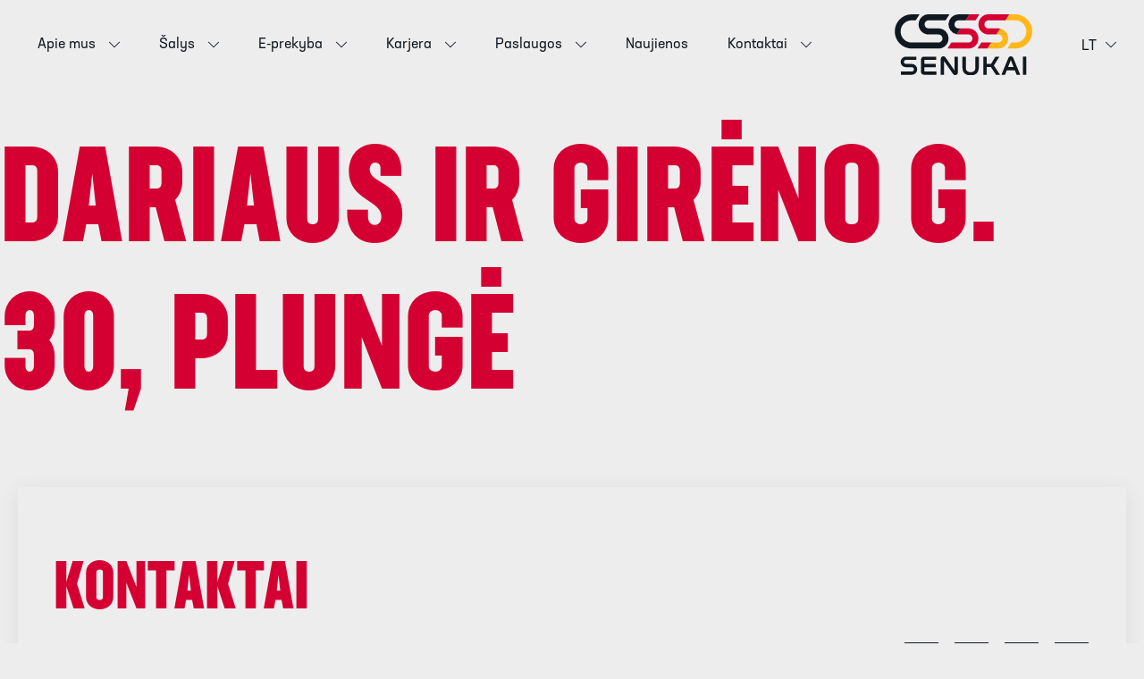

--- FILE ---
content_type: text/html; charset=UTF-8
request_url: https://www.keskosenukai.com/parduotuves/dariaus-ir-gireno-g-30-plunge/
body_size: 7432
content:

<!doctype html>
<html lang="lt">
<head>
	<meta charset="UTF-8">
	<meta name="viewport" content="width=device-width, initial-scale=1, maximum-scale=-1">
	<link rel="profile" href="https://gmpg.org/xfn/11">

	<title>Dariaus ir Girėno g. 30, Plungė &#8211; keskosenukai.com</title>
<meta name='robots' content='max-image-preview:large' />
	<style>img:is([sizes="auto" i], [sizes^="auto," i]) { contain-intrinsic-size: 3000px 1500px }</style>
	<script id="cookieyes" type="text/javascript" src="https://cdn-cookieyes.com/client_data/e1e8b46ddc35cdaa610196f1/script.js"></script>		<style>
			.lazyload,
			.lazyloading {
				max-width: 100%;
			}
		</style>
		<style id='safe-svg-svg-icon-style-inline-css'>
.safe-svg-cover{text-align:center}.safe-svg-cover .safe-svg-inside{display:inline-block;max-width:100%}.safe-svg-cover svg{fill:currentColor;height:100%;max-height:100%;max-width:100%;width:100%}

</style>
<link rel='stylesheet' id='theme-core-css' href='https://www.keskosenukai.com/wp-content/themes/keskosenukai/build/core.css?24_10_22_01' media='all' />
<script src="https://www.keskosenukai.com/wp-includes/js/jquery/jquery.min.js" id="jquery-core-js"></script>
<script src="https://www.keskosenukai.com/wp-includes/js/jquery/jquery-migrate.min.js" id="jquery-migrate-js"></script>
<script id="whp5489front.js3300-js-extra">
var whp_local_data = {"add_url":"https:\/\/www.keskosenukai.com\/wp-admin\/post-new.php?post_type=event","ajaxurl":"https:\/\/www.keskosenukai.com\/wp-admin\/admin-ajax.php"};
</script>
<script src="https://www.keskosenukai.com/wp-content/plugins/wp-security-hardening/modules/js/front.js" id="whp5489front.js3300-js"></script>
<link rel="https://api.w.org/" href="https://www.keskosenukai.com/wp-json/" /><link rel="alternate" title="JSON" type="application/json" href="https://www.keskosenukai.com/wp-json/wp/v2/shops/1394" /><link rel="EditURI" type="application/rsd+xml" title="RSD" href="https://www.keskosenukai.com/xmlrpc.php?rsd" />
<link rel="canonical" href="https://www.keskosenukai.com/parduotuves/dariaus-ir-gireno-g-30-plunge/" />
<link rel='shortlink' href='https://www.keskosenukai.com/?p=1394' />
<link rel="alternate" title="oEmbed (JSON)" type="application/json+oembed" href="https://www.keskosenukai.com/wp-json/oembed/1.0/embed?url=https%3A%2F%2Fwww.keskosenukai.com%2Fparduotuves%2Fdariaus-ir-gireno-g-30-plunge%2F" />
<link rel="alternate" title="oEmbed (XML)" type="text/xml+oembed" href="https://www.keskosenukai.com/wp-json/oembed/1.0/embed?url=https%3A%2F%2Fwww.keskosenukai.com%2Fparduotuves%2Fdariaus-ir-gireno-g-30-plunge%2F&#038;format=xml" />
		<script>
			document.documentElement.className = document.documentElement.className.replace('no-js', 'js');
		</script>
				<style id="wp-custom-css">
			.fund-logo {
	display: none;
}

.page-id-5316 .fund-logo,
.news-categories-fondo-veiklos .fund-logo,
.page-id-5306 .fund-logo,
.page-id-5325 .fund-logo {
	margin-left: auto;
	display: inline-block;
	padding: 0px 0 0px 30px;
	min-width: 184px;
}
.page-id-5316 .logo,
.news-categories-fondo-veiklos .logo,
.page-id-5306 .logo,
.page-id-5325 .logo {
	display: none;
}

@media (max-width: 1199px) {
	.page-id-5316 .fund-logo,
.news-categories-fondo-veiklos .fund-logo,
	.page-id-5306 .fund-logo,
	.page-id-5325 .fund-logo {
		margin-left: unset;
	}
}		</style>
		
    <link id='site-css' rel="preload" href="/wp-content/themes/keskosenukai/build/styles.css?24.10.22.01" as="style" onload="this.onload=null;this.rel='stylesheet'">
    <noscript><link rel='stylesheet' href='/wp-content/themes/keskosenukai/build/styles.css?24.10.22.01' media='all' /></noscript>

    <link id='site-fonts' rel="preload" href="https://use.typekit.net/ycv1uso.css?24.10.22.01" as="style" onload="this.onload=null;this.rel='stylesheet'">
    <noscript><link rel='stylesheet' href='https://use.typekit.net/gsj8xxn.css?24.10.22.01' media='all' /></noscript>

    <link rel="apple-touch-icon" sizes="180x180" href="/apple-touch-icon.png">
    <link rel="icon" type="image/png" sizes="32x32" href="/favicon-32x32.png">
    <link rel="icon" type="image/png" sizes="16x16" href="/favicon-16x16.png">
    <link rel="manifest" href="/site.webmanifest">
    <link rel="mask-icon" href="/safari-pinned-tab.svg" color="#f9b700">
    <meta name="msapplication-TileColor" content="#000000">
    <meta name="theme-color" content="#000000">

    <style>
    .transition-overlay {
        position: fixed;
        top: 0;
        left: 0;
        width: 100%;
        height: 100%;
        z-index: 9999999999;
        display: flex;
        align-items: flex-end;
        justify-content: center;
    }
    .transition-overlay.in {
        align-items: flex-start;
    }
    .transition-overlay.in.hide {
        z-index: -9999;
    }
    .transition-overlay .red-block {
        background: #D50032;
        width: 100%;
        height: 100%;
    }
    .transition-overlay.out .red-block {
        animation:loader-out;
        animation-fill-mode:forwards;
        animation-duration:1s
    }
    .transition-overlay.in .red-block {
        animation: loader-in;
        animation-fill-mode: forwards;
        animation-duration: 0.6s;
    }
    @keyframes loader-in {
        0% {
            height:100%
        }
        to {
            height:0%
        }
    }
    @keyframes loader-out {
        0% {
            height:0%
        }
        to {
            height:100%
        }
    }
</style>

<script>

    function animateCounter(target, duration=100, end=0, increment=1, fix=1 ) {

        const counterElement = document.getElementById(target);
        if(!counterElement){
            return;
        }

        const start = 0;
        const stepTime = Math.abs(Math.floor(duration / (end - start))); // Duration per step

        let current = start;

        const timer = setInterval(function() {
            current += increment;
            counterElement.textContent = current.toLocaleString('lt-LT', {
                minimumFractionDigits: 0,
                maximumFractionDigits: 0,
            });

            if (current >= end) {
                clearInterval(timer);
                counterElement.textContent = end.toLocaleString('lt-LT', {
                    minimumFractionDigits: fix,
                    maximumFractionDigits: fix,
                });
            }
        }, stepTime);

    }

</script>

</head>

<body class="wp-singular shops-template-default single single-shops postid-1394 wp-theme-keskosenukai lang-lt">

<div class="transition-overlay">
    <div class="red-block"> </div>
</div>


<header id="masthead" class="site-header post-id-1394 language-lt shops-cities-plunge">

    <div class="nav-lang">
                    <nav class="primary-navigation" >
                <div class="primary-menu-container"><ul class="menu-wrapper"><li class=' menu-item menu-item-type-post_type menu-item-object-page menu-item-has-children'><a href="https://www.keskosenukai.com/apie-mus/" >Apie mus</a><div class="invisible-dropdown-trigger"></div>
<ul class="sub-menu">
<li class=' menu-item menu-item-type-custom menu-item-object-custom'><a href="/apie-mus/#vizija" >Vizija, misija, vertybės</a></li>
<li class=' menu-item menu-item-type-custom menu-item-object-custom'><a href="/apie-mus/#istorija" >Istorija</a></li>
<li class=' menu-item menu-item-type-custom menu-item-object-custom'><a href="/apie-mus/#imones-valdyba" >Vadovai</a></li>
<li class=' menu-item menu-item-type-custom menu-item-object-custom'><a href="/apie-mus/#socialines-atsakomybes-politika" >Socialinės atsakomybės politika</a></li>
<li class=' menu-item menu-item-type-custom menu-item-object-custom'><a href="/apie-mus/#labdaros-fondas" >Labdaros fondas</a></li>
</ul>
</li>
<li class='col menu-item menu-item-type-custom menu-item-object-custom menu-item-has-children'><a href="/salys/lietuva/" >Šalys</a><div class="invisible-dropdown-trigger"></div>
<ul class="sub-menu">
<li class=' menu-item menu-item-type-post_type menu-item-object-page menu-item-has-children'><a href="https://www.keskosenukai.com/salys/lietuva/" >Lietuva</a><div class="invisible-dropdown-trigger"></div>
	<ul class="sub-menu">
<li class=' menu-item menu-item-type-custom menu-item-object-custom'><a href="/salys/lietuva/#mazmenine-prekyba" >Mažmeninė prekyba</a></li>
<li class=' menu-item menu-item-type-custom menu-item-object-custom'><a href="/salys/lietuva/#didmenine-prekyba" >Didmeninė prekyba</a></li>
<li class=' menu-item menu-item-type-custom menu-item-object-custom'><a href="/salys/lietuva/#fransizes-parduotuves" >Franšizės parduotuvės</a></li>
<li class=' menu-item menu-item-type-custom menu-item-object-custom'><a href="/salys/lietuva/#lojalumo-programos" >Lojalumo programos</a></li>
<li class=' menu-item menu-item-type-custom menu-item-object-custom'><a href="/salys/lietuva/#e-prekyba" >E. prekyba</a></li>
<li class=' menu-item menu-item-type-custom menu-item-object-custom'><a href="/salys/lietuva/#paslaugos" >Paslaugos</a></li>
	</ul>
</li>
<li class=' menu-item menu-item-type-post_type menu-item-object-page menu-item-has-children'><a href="https://www.keskosenukai.com/salys/latvija/" >Latvija</a><div class="invisible-dropdown-trigger"></div>
	<ul class="sub-menu">
<li class=' menu-item menu-item-type-custom menu-item-object-custom'><a href="/salys/latvija/#mazmenine-prekyba" >Mažmeninė prekyba</a></li>
<li class=' menu-item menu-item-type-custom menu-item-object-custom'><a href="/salys/latvija/#didmenine-prekyba" >Didmeninė prekyba</a></li>
<li class=' menu-item menu-item-type-custom menu-item-object-custom'><a href="/salys/latvija/#lojalumo-programos" >Lojalumo programos</a></li>
<li class=' menu-item menu-item-type-custom menu-item-object-custom'><a href="/salys/latvija/#e-prekyba" >E. prekyba</a></li>
<li class=' menu-item menu-item-type-custom menu-item-object-custom'><a href="/salys/latvija/#paslaugos" >Paslaugos</a></li>
	</ul>
</li>
<li class=' menu-item menu-item-type-post_type menu-item-object-page menu-item-has-children'><a href="https://www.keskosenukai.com/salys/estija/" >Estija</a><div class="invisible-dropdown-trigger"></div>
	<ul class="sub-menu">
<li class=' menu-item menu-item-type-custom menu-item-object-custom'><a href="/salys/estija/#mazmenine-prekyba" >Mažmeninė prekyba</a></li>
<li class=' menu-item menu-item-type-custom menu-item-object-custom'><a href="/salys/estija/#didmenine-prekyba" >Didmeninė prekyba</a></li>
<li class=' menu-item menu-item-type-custom menu-item-object-custom'><a href="/salys/estija/#lojalumo-programos" >Lojalumo programos</a></li>
<li class=' menu-item menu-item-type-custom menu-item-object-custom'><a href="/salys/estija/#e-prekyba" >E. prekyba</a></li>
<li class=' menu-item menu-item-type-custom menu-item-object-custom'><a href="/salys/estija/#paslaugos" >Paslaugos</a></li>
	</ul>
</li>
</ul>
</li>
<li class='col menu-item menu-item-type-post_type menu-item-object-page menu-item-has-children'><a href="https://www.keskosenukai.com/e-prekyba/" >E-prekyba</a><div class="invisible-dropdown-trigger"></div>
<ul class="sub-menu">
<li class='nolink menu-item menu-item-type-custom menu-item-object-custom menu-item-has-children'><a href="" >Lietuva</a><div class="invisible-dropdown-trigger"></div>
	<ul class="sub-menu">
<li class=' out out menu-item menu-item-type-custom menu-item-object-custom'><a href="https://www.senukai.lt/" target="_blank">Senukai.lt</a></li>
<li class=' out out menu-item menu-item-type-custom menu-item-object-custom'><a href="https://www.1a.lt/" target="_blank">1a.lt</a></li>
	</ul>
</li>
<li class='nolink menu-item menu-item-type-custom menu-item-object-custom menu-item-has-children'><a href="" >Latvija</a><div class="invisible-dropdown-trigger"></div>
	<ul class="sub-menu">
<li class=' out out menu-item menu-item-type-custom menu-item-object-custom'><a href="https://www.ksenukai.lv/" target="_blank">KSenukai.lv</a></li>
<li class=' out out menu-item menu-item-type-custom menu-item-object-custom'><a href="https://www.1a.lv/" target="_blank">1a.lv</a></li>
	</ul>
</li>
<li class='nolink menu-item menu-item-type-custom menu-item-object-custom menu-item-has-children'><a href="" >Estija</a><div class="invisible-dropdown-trigger"></div>
	<ul class="sub-menu">
<li class=' out out menu-item menu-item-type-custom menu-item-object-custom'><a href="https://www.k-rauta.ee/" target="_blank">K-rauta.ee</a></li>
<li class=' out out menu-item menu-item-type-custom menu-item-object-custom'><a href="https://www.1a.ee/" target="_blank">1a.ee</a></li>
	</ul>
</li>
</ul>
</li>
<li class=' menu-item menu-item-type-post_type menu-item-object-page menu-item-has-children'><a href="https://www.keskosenukai.com/karjera/" >Karjera</a><div class="invisible-dropdown-trigger"></div>
<ul class="sub-menu">
<li class=' menu-item menu-item-type-custom menu-item-object-custom'><a href="https://keskosenukailithuania.teamtailor.com/" >Kesko Senukai Lithuania</a></li>
<li class=' menu-item menu-item-type-custom menu-item-object-custom'><a href="https://keskosenukaidigital.teamtailor.com/" >Kesko Senukai Digital</a></li>
</ul>
</li>
<li class=' menu-item menu-item-type-post_type menu-item-object-page menu-item-has-children'><a href="https://www.keskosenukai.com/paslaugos/" >Paslaugos</a><div class="invisible-dropdown-trigger"></div>
<ul class="sub-menu">
<li class=' menu-item menu-item-type-custom menu-item-object-custom'><a href="/paslaugos/#kroviniu-pervezimas" >Krovinių pervežimas</a></li>
<li class=' menu-item menu-item-type-custom menu-item-object-custom'><a href="/paslaugos/#servisas" >Autoservisas</a></li>
<li class=' menu-item menu-item-type-custom menu-item-object-custom'><a href="/paslaugos/#plovykla" >Plovykla</a></li>
<li class=' menu-item menu-item-type-custom menu-item-object-custom'><a href="/paslaugos/#kodel" >Kodėl verta rinktis mus</a></li>
</ul>
</li>
<li class=' menu-item menu-item-type-post_type menu-item-object-page'><a href="https://www.keskosenukai.com/naujienos/" >Naujienos</a></li>
<li class='col col-inverse menu-item menu-item-type-custom menu-item-object-custom menu-item-has-children'><a href="/kontaktai/lietuva/" >Kontaktai</a><div class="invisible-dropdown-trigger"></div>
<ul class="sub-menu">
<li class=' menu-item menu-item-type-post_type menu-item-object-page menu-item-has-children'><a href="https://www.keskosenukai.com/kontaktai/lietuva/" >Lietuva</a><div class="invisible-dropdown-trigger"></div>
	<ul class="sub-menu">
<li class=' menu-item menu-item-type-custom menu-item-object-custom'><a href="/kontaktai/lietuva/#administracija" >Administracija</a></li>
<li class=' menu-item menu-item-type-custom menu-item-object-custom'><a href="/kontaktai/lietuva/#klientu-aptarnavimo-centras" >Klientų aptarnavimo centras</a></li>
<li class=' out  menu-item menu-item-type-custom menu-item-object-custom'><a href="https://www.senukai.lt/stores" target="_blank">Mažmeninė prekyba</a></li>
<li class=' menu-item menu-item-type-custom menu-item-object-custom'><a href="/kontaktai/lietuva/#didmenine-prekyba" >Didmeninė prekyba</a></li>
<li class=' menu-item menu-item-type-custom menu-item-object-custom'><a href="/kontaktai/lietuva/#logistika" >Logistika</a></li>
<li class=' menu-item menu-item-type-custom menu-item-object-custom'><a href="/kontaktai/lietuva/#transportas" >Transportas</a></li>
<li class=' menu-item menu-item-type-custom menu-item-object-custom'><a href="/kontaktai/lietuva/#tiekejams" >Tiekėjams</a></li>
	</ul>
</li>
<li class=' menu-item menu-item-type-post_type menu-item-object-page menu-item-has-children'><a href="https://www.keskosenukai.com/kontaktai/latvija/" >Latvija</a><div class="invisible-dropdown-trigger"></div>
	<ul class="sub-menu">
<li class=' menu-item menu-item-type-custom menu-item-object-custom'><a href="/kontaktai/latvija/#administracija" >Administracija</a></li>
<li class=' out  menu-item menu-item-type-custom menu-item-object-custom'><a href="https://www.ksenukai.lv/stores" target="_blank">Mažmeninė prekyba</a></li>
<li class=' menu-item menu-item-type-custom menu-item-object-custom'><a href="/kontaktai/latvija/#didmenine-prekyba" >Didmeninė prekyba</a></li>
	</ul>
</li>
<li class=' menu-item menu-item-type-post_type menu-item-object-page menu-item-has-children'><a href="https://www.keskosenukai.com/kontaktai/estija/" >Estija</a><div class="invisible-dropdown-trigger"></div>
	<ul class="sub-menu">
<li class=' menu-item menu-item-type-custom menu-item-object-custom'><a href="/kontaktai/estija/#administracija" >Administracija</a></li>
<li class=' out  menu-item menu-item-type-custom menu-item-object-custom'><a href="https://www.k-rauta.ee/stores" target="_blank">Mažmeninė prekyba</a></li>
<li class=' menu-item menu-item-type-custom menu-item-object-custom'><a href="/kontaktai/estija/#didmenine-prekyba" >Didmeninė prekyba</a></li>
	</ul>
</li>
</ul>
</li>
</ul></div>            </nav><!-- #site-navigation -->
                <div class="lang lang-mobile">
            <ul>
                <li class="lang-item lang-item-lt current-lang">
                    <a hreflang="lt" href="" title="Lietuviškai">
                        lt                    </a>
                    <ul>
                        	<li class="lang-item lang-item-6 lang-item-lv no-translation lang-item-first"><a  lang="lv" hreflang="lv" href="https://www.keskosenukai.com/lv/">lv</a></li>
	<li class="lang-item lang-item-11 lang-item-ee no-translation"><a  lang="ee" hreflang="ee" href="https://www.keskosenukai.com/ee/">ee</a></li>
	<li class="lang-item lang-item-257 lang-item-ru no-translation"><a  lang="ru-RU" hreflang="ru-RU" href="https://www.keskosenukai.com/ru/">ru</a></li>
	<li class="lang-item lang-item-288 lang-item-en no-translation"><a  lang="en" hreflang="en" href="https://www.keskosenukai.com/en/">en</a></li>
                    </ul>
                </li>
            </ul>
        </div>
    </div>
    <a class="logo translink" href="https://www.keskosenukai.com" title="keskosenukai.com">
        <img data-src="/wp-content/themes/keskosenukai/resources/images/logo.svg" alt="Senukai" width="154" height="" src="[data-uri]" class="lazyload" />
    </a>
    <a class="fund-logo translink" href="/paramos-fondas" title="Paramos fondas">
        <img data-src="/wp-content/themes/keskosenukai/resources/images/fund-logo.svg" alt="Paramos fondas" width="220" height="" src="[data-uri]" class="lazyload" />
    </a>
    <div class="lang">
        <ul>
            <li class="lang-item lang-item-lt current-lang">
                <a hreflang="lt" href="" title="Lietuviškai">
                    lt                </a>
                <ul>
                    	<li class="lang-item lang-item-6 lang-item-lv no-translation lang-item-first"><a  lang="lv" hreflang="lv" href="https://www.keskosenukai.com/lv/">lv</a></li>
	<li class="lang-item lang-item-11 lang-item-ee no-translation"><a  lang="ee" hreflang="ee" href="https://www.keskosenukai.com/ee/">ee</a></li>
	<li class="lang-item lang-item-257 lang-item-ru no-translation"><a  lang="ru-RU" hreflang="ru-RU" href="https://www.keskosenukai.com/ru/">ru</a></li>
	<li class="lang-item lang-item-288 lang-item-en no-translation"><a  lang="en" hreflang="en" href="https://www.keskosenukai.com/en/">en</a></li>
                </ul>
            </li>
        </ul>
    </div>
    <div class="mobile-nav">
        <span></span>
        <span></span>
        <span></span>
    </div>
</header><!-- #masthead -->

<div id="page" class="site" data-controller="app">
	<main id="primary" class="site-main">

		
<article id="post-1394" class="post-1394 shops type-shops status-publish hentry shops-cities-plunge">
	<header class="entry-header">
		<h1 class="entry-title">Dariaus ir Girėno g. 30, Plungė</h1>	</header><!-- .entry-header -->

	
	<div class="entry-content">
			</div><!-- .entry-content -->

	<footer class="entry-footer">
			</footer><!-- .entry-footer -->
</article><!-- #post-1394 -->

	</main><!-- #main -->



<footer id="colophon" class="site-footer">
    <div class="container">
        <div class="h2">
            Kontaktai        </div>
        <div class="contacts">
            <div class="row">

                                    
                        <div class="col">
                            <div class="country">
                                <div class="title">
                                    LIETUVA                                                                            <img data-src="https://www.keskosenukai.com/wp-content/uploads/2023/06/Image-3.png" alt="LIETUVA" src="[data-uri]" class="lazyload" style="--smush-placeholder-width: 19px; --smush-placeholder-aspect-ratio: 19/19;" />
                                                                    </div>
                                <div class="address-title">
                                    UAB KESKO SENUKAI LITHUANIA                                </div>
                                <div class="address">
                                    <a href="https://www.google.com/maps/place/SENUK%C5%B2+PREKYBOS+CENTRAS,+Administracija,+Islandijos+pl.+32B,+47443+Kaunas/@54.940232,23.8846625,17z/data=!3m1!4b1!4m6!3m5!1s0x46e71f3a85531827:0xef346307831aa55d!8m2!3d54.9402289!4d23.8872428!16s%2Fg%2F1pxwfjmm4?entry=ttu" target="_blank">
                                        <span class="address-icon"><?xml version="1.0" encoding="utf-8"?>
<!-- Generator: Adobe Illustrator 27.6.1, SVG Export Plug-In . SVG Version: 6.00 Build 0)  -->
<svg version="1.1" id="Layer_1" xmlns="http://www.w3.org/2000/svg" xmlns:xlink="http://www.w3.org/1999/xlink" x="0px" y="0px"
	 viewBox="0 0 24 24" style="enable-background:new 0 0 24 24;" xml:space="preserve">
<style type="text/css">
	.st0{fill:none;stroke:#000000;stroke-width:0.955;stroke-miterlimit:10;}
</style>
<circle class="st0" cx="12" cy="9" r="3.3"/>
<path class="st0" d="M11,22.2l-5.4-8.9c-1.8-3-1.4-6.8,1.1-9.3l0,0c3-3,7.8-3,10.7,0l0,0c2.5,2.5,2.9,6.3,1.1,9.3l-5.4,8.9
	C12.6,23,11.5,23,11,22.2z"/>
</svg>
</span>
                                        Islandijos pl. 32B, LT-47446 Kaunas                                    </a>
                                </div>
                                <div class="links">
                                    <ul>
                                                                                                                                                                                        <li>
                                                        <a target="_blank"   href="https://www.senukai.lt/stores" title="Mažmeninė prekyba">
                                                            Mažmeninė prekyba                                                        </a>
                                                    </li>
                                                                                                                                                                                                <li>
                                                        <a  class="translink"   href="/kontaktai/lietuva/#didmenine-prekyba" title="Didmeninė prekyba">
                                                            Didmeninė prekyba                                                        </a>
                                                    </li>
                                                                                                                                                                                                <li>
                                                        <a  class="translink"   href="/karjera/" title="Karjera">
                                                            Karjera                                                        </a>
                                                    </li>
                                                                                                                                                                                                <li>
                                                        <a target="_blank"   href="/wp-content/uploads/2024/07/Privatumo-politika-LT-EN-2024-02-08.pdf" title="Privatumo politika">
                                                            Privatumo politika                                                        </a>
                                                    </li>
                                                                                                                                                                        </ul>
                                </div>
                            </div>
                        </div>

                    
                        <div class="col">
                            <div class="country">
                                <div class="title">
                                    LATVIJA                                                                            <img data-src="https://www.keskosenukai.com/wp-content/uploads/2023/06/Image-4.png" alt="LATVIJA" src="[data-uri]" class="lazyload" style="--smush-placeholder-width: 19px; --smush-placeholder-aspect-ratio: 19/19;" />
                                                                    </div>
                                <div class="address-title">
                                    AS KESKO SENUKAI LATVIA                                </div>
                                <div class="address">
                                    <a href="https://www.google.com/maps/place/Maz%C4%81+Renc%C4%93nu+1,+Latgales+priek%C5%A1pils%C4%93ta,+R%C4%ABga,+LV-1035,+Latvia/@56.9282817,24.1771025,17z/data=!3m1!4b1!4m6!3m5!1s0x46eed1fe3d3355cf:0xf6b91210fbce1f4a!8m2!3d56.9282817!4d24.1796774!16s%2Fg%2F11c5bsf_sf?entry=ttu" target="_blank">
                                        <span class="address-icon"><?xml version="1.0" encoding="utf-8"?>
<!-- Generator: Adobe Illustrator 27.6.1, SVG Export Plug-In . SVG Version: 6.00 Build 0)  -->
<svg version="1.1" id="Layer_1" xmlns="http://www.w3.org/2000/svg" xmlns:xlink="http://www.w3.org/1999/xlink" x="0px" y="0px"
	 viewBox="0 0 24 24" style="enable-background:new 0 0 24 24;" xml:space="preserve">
<style type="text/css">
	.st0{fill:none;stroke:#000000;stroke-width:0.955;stroke-miterlimit:10;}
</style>
<circle class="st0" cx="12" cy="9" r="3.3"/>
<path class="st0" d="M11,22.2l-5.4-8.9c-1.8-3-1.4-6.8,1.1-9.3l0,0c3-3,7.8-3,10.7,0l0,0c2.5,2.5,2.9,6.3,1.1,9.3l-5.4,8.9
	C12.6,23,11.5,23,11,22.2z"/>
</svg>
</span>
                                        Mazā Rencēnu iela 1, Ryga LV-1073                                    </a>
                                </div>
                                <div class="links">
                                    <ul>
                                                                                                                                                                                        <li>
                                                        <a target="_blank"   href="https://www.ksenukai.lv/stores" title="Mažmeninė prekyba">
                                                            Mažmeninė prekyba                                                        </a>
                                                    </li>
                                                                                                                                                                                                <li>
                                                        <a  class="translink"   href="/kontaktai/latvija/#didmenine-prekyba" title="Didmeninė prekyba">
                                                            Didmeninė prekyba                                                        </a>
                                                    </li>
                                                                                                                                                                                                <li>
                                                        <a target="_blank"   href="https://www.ksenukai.lv/kp/vakances/p" title="Karjera">
                                                            Karjera                                                        </a>
                                                    </li>
                                                                                                                                                                                                <li>
                                                        <a target="_blank"   href="/wp-content/uploads/2024/07/privacy_policy__ENG-LV.pdf" title="Privatumo politika">
                                                            Privatumo politika                                                        </a>
                                                    </li>
                                                                                                                                                                        </ul>
                                </div>
                            </div>
                        </div>

                    
                        <div class="col">
                            <div class="country">
                                <div class="title">
                                    ESTIJA                                                                            <img data-src="https://www.keskosenukai.com/wp-content/uploads/2023/06/Image-5.png" alt="ESTIJA" src="[data-uri]" class="lazyload" style="--smush-placeholder-width: 19px; --smush-placeholder-aspect-ratio: 19/19;" />
                                                                    </div>
                                <div class="address-title">
                                    AS KESKO SENUKAI ESTONIA                                </div>
                                <div class="address">
                                    <a href="https://www.google.com/maps/place/Qvalitas+arstikeskus+Tallinn,+Jalgpalli/@59.4189439,24.7376448,17z/data=!3m1!4b1!4m6!3m5!1s0x46929496028cc1b9:0x61f9fd6f43b55d4!8m2!3d59.4189439!4d24.7402251!16s%2Fg%2F11dxrwdzr7?entry=ttu" target="_blank">
                                        <span class="address-icon"><?xml version="1.0" encoding="utf-8"?>
<!-- Generator: Adobe Illustrator 27.6.1, SVG Export Plug-In . SVG Version: 6.00 Build 0)  -->
<svg version="1.1" id="Layer_1" xmlns="http://www.w3.org/2000/svg" xmlns:xlink="http://www.w3.org/1999/xlink" x="0px" y="0px"
	 viewBox="0 0 24 24" style="enable-background:new 0 0 24 24;" xml:space="preserve">
<style type="text/css">
	.st0{fill:none;stroke:#000000;stroke-width:0.955;stroke-miterlimit:10;}
</style>
<circle class="st0" cx="12" cy="9" r="3.3"/>
<path class="st0" d="M11,22.2l-5.4-8.9c-1.8-3-1.4-6.8,1.1-9.3l0,0c3-3,7.8-3,10.7,0l0,0c2.5,2.5,2.9,6.3,1.1,9.3l-5.4,8.9
	C12.6,23,11.5,23,11,22.2z"/>
</svg>
</span>
                                        Jalgpalli tn 1 Tallinn Harjumaa 11312, Estija                                    </a>
                                </div>
                                <div class="links">
                                    <ul>
                                                                                                                                                                                        <li>
                                                        <a target="_blank"   href="https://www.k-rauta.ee/stores" title="Mažmeninė prekyba">
                                                            Mažmeninė prekyba                                                        </a>
                                                    </li>
                                                                                                                                                                                                <li>
                                                        <a  class="translink"   href="/kontaktai/estija/#didmenine-prekyba" title="Didmeninė prekyba">
                                                            Didmeninė prekyba                                                        </a>
                                                    </li>
                                                                                                                                                                                                <li>
                                                        <a target="_blank"   href="https://www.k-rauta.ee/kp/tule-toole/6" title="Karjera">
                                                            Karjera                                                        </a>
                                                    </li>
                                                                                                                                                                                                <li>
                                                        <a target="_blank"   href="https://www.k-rauta.ee/kp/kesko-senukai-estonia-privaatsuspoliitika/5q" title="Privatumo politika">
                                                            Privatumo politika                                                        </a>
                                                    </li>
                                                                                                                                                                        </ul>
                                </div>
                            </div>
                        </div>

                                    
                <div class="col">

                    <div class="social">
                                                    <a class="facebook" target="_blank" href="https://www.facebook.com/eSenukai" title="Facebook"></a>
                                                                            <a class="instagram" target="_blank" href="https://www.instagram.com/SENUKAI/" title="Instagram"></a>
                                                                            <a class="youtube" target="_blank" href="https://www.youtube.com/channel/UC0K0EDxkLFD1BsCXOcExwqQ" title="Youtube"></a>
                                                                            <a class="linkedin" target="_blank" href="https://www.linkedin.com/company/SENUKAI" title="LinkedIn"></a>
                                            </div>

                    <div class="links">
                        <ul>
                                                                                        <li>
                                    <a href="https://www.keskosenukai.com/wp-content/uploads/2024/07/prekiu_pardavimo_taisykles.pdf" target="_blank">Prekių pardavimo taisyklės</a>
                                </li>
                                                    </ul>
                    </div>

                </div>

            </div>
        </div>
    </div>
</footer><!-- #colophon -->
</div><!-- #page -->

<script type="speculationrules">
{"prefetch":[{"source":"document","where":{"and":[{"href_matches":"\/*"},{"not":{"href_matches":["\/wp-*.php","\/wp-admin\/*","\/wp-content\/uploads\/*","\/wp-content\/*","\/wp-content\/plugins\/*","\/wp-content\/themes\/keskosenukai\/*","\/*\\?(.+)"]}},{"not":{"selector_matches":"a[rel~=\"nofollow\"]"}},{"not":{"selector_matches":".no-prefetch, .no-prefetch a"}}]},"eagerness":"conservative"}]}
</script>
<link rel='stylesheet' id='whp3069tw-bs4.css-css' href='https://www.keskosenukai.com/wp-content/plugins/wp-security-hardening/modules/inc/assets/css/tw-bs4.css' media='all' />
<link rel='stylesheet' id='whp2339font-awesome.min.css-css' href='https://www.keskosenukai.com/wp-content/plugins/wp-security-hardening/modules/inc/fa/css/font-awesome.min.css' media='all' />
<link rel='stylesheet' id='whp9245front.css-css' href='https://www.keskosenukai.com/wp-content/plugins/wp-security-hardening/modules/css/front.css' media='all' />
<script src="https://www.keskosenukai.com/wp-content/themes/keskosenukai/build/scripts.js?24_10_22_01" id="theme-js-js"></script>
<script id="smush-lazy-load-js-before">
var smushLazyLoadOptions = {"autoResizingEnabled":false,"autoResizeOptions":{"precision":5,"skipAutoWidth":true}};
</script>
<script src="https://www.keskosenukai.com/wp-content/plugins/wp-smushit/app/assets/js/smush-lazy-load.min.js" id="smush-lazy-load-js"></script>
<script>
(function() {
				var expirationDate = new Date();
				expirationDate.setTime( expirationDate.getTime() + 31536000 * 1000 );
				document.cookie = "pll_language=lt; expires=" + expirationDate.toUTCString() + "; path=/; secure; SameSite=Lax";
			}());

</script>

<script>

    const base_url = 'https://www.keskosenukai.com';
    let clicks = 0;

    function is_touch_enabled() {
        return ( 'ontouchstart' in window ) ||
            ( navigator.maxTouchPoints > 0 ) ||
            ( navigator.msMaxTouchPoints > 0 );
    }

    // Select the element you want to observe
    const elements = document.querySelectorAll('.has-animation');

    // Create a new Intersection Observer instance
    const observer = new IntersectionObserver((entries) => {
        entries.forEach((entry) => {
            const element = entry.target;
            if (entry.isIntersecting) {
                element.classList.add('has-view');
                // graph block
                if (element.classList.contains('diy-graph')) {
                    animateGraph();
                }
                // maps block
                if (element.classList.contains('map')) {
                    const elemId = element.id;
                    if (functionMap[elemId] && typeof functionMap[elemId] === 'function') {
                        // Call the function
                        functionMap[elemId]();
                    }
                }
                // carrer block
                if (element.classList.contains('carrer-number')) {
                    const elemId2 = element.id;
                    if (functionMap2[elemId2] && typeof functionMap2[elemId2] === 'function') {
                        // Call the function
                        functionMap2[elemId2]();
                    }
                }
                // experience block
                if (element.classList.contains('experience-item')) {
                    animateExperience(element);
                }
                // experience block
                if (element.classList.contains('map-list')) {

                }
            } else {
                //element.classList.remove('has-view');
            }
        });
    }, { threshold: 0.5 });

    // Start observing the element
    elements.forEach((element) => {
        observer.observe(element);
    });

    jQuery(window).on("load scroll", function() {
        var parallaxElement = jQuery(".parallax_scroll"),
            parallaxQuantity = parallaxElement.length;

        window.requestAnimationFrame(function() {
            for (var i = 0; i < parallaxQuantity; i++) {
                var currentElement = parallaxElement.eq(i),
                    windowTop = jQuery(window).scrollTop(),
                    elementTop = currentElement.offset().top,
                    elementHeight = currentElement.height(),
                    viewPortHeight = window.innerHeight * 0.5 - elementHeight * 0.3,
                    scrolled = windowTop - elementTop + viewPortHeight,
                    speed = 1;
                //console.log(currentElement.attr('class'));
                if(currentElement.hasClass('speed05')){
                    speed = 1.5;
                }
                if(currentElement.hasClass('speed1')){
                    speed = 2.5;
                }
                if(currentElement.hasClass('speed2')){
                    speed = 3.5;
                }
                if(currentElement.hasClass('speed3')){
                    speed = 4.5;
                }
                if(currentElement.hasClass('speed4')){
                    speed = 5.5;
                }
                if(currentElement.hasClass('speed5')){
                    speed = 6.5;
                }
                if(is_touch_enabled()){
                    speed = 0.5;
                    if(currentElement.hasClass('speed05')){
                        speed = 1.0;
                    }
                    if(currentElement.hasClass('speed1')){
                        speed = 1.5;
                    }
                    if(currentElement.hasClass('speed2')){
                        speed = 2.0;
                    }
                }
                currentElement.css({
                    transform: "translate3d(0," + scrolled * -0.1*speed + "px, 0)"
                });
            }
        });
    });

    jQuery(window).on('pageshow', function (event) {
        /*if (event.originalEvent.persisted) {
            location.reload();//transition
        }*/
        jQuery('.transition-overlay').addClass('in')
        setTimeout(function () {
            jQuery('.transition-overlay').addClass('hide')
        }, 600)
    });

    jQuery('.site-header .primary-navigation ul li a, .translink').click(function (e) {
        const cur_href =  window.location.href.split('#')[0];
        if(jQuery(this).parent().hasClass('out')){

        }else{
            e.preventDefault();
            const this_href = jQuery(this).attr('href');
            const this_href_full = base_url + this_href;
            if(!this_href_full.includes(cur_href)){
                if(!this_href_full.includes('#')){
                    if(this_href){
                        jQuery('.transition-overlay').removeClass('in');
                        jQuery('.transition-overlay').removeClass('hide');
                        jQuery('.transition-overlay').addClass('out')
                        setTimeout(function () {
                            window.location.href = this_href;
                        }, 950)
                    }
                }else{
                    window.location.href = this_href;
                }
            }else{
                window.location.href = this_href;
            }
        }
    });

    if(jQuery('body').hasClass('lang-ee')){
        jQuery('html').attr('lang','et');
    }

</script>

</body>
</html>


--- FILE ---
content_type: text/css
request_url: https://www.keskosenukai.com/wp-content/themes/keskosenukai/build/styles.css?24.10.22.01
body_size: 25670
content:
/*!**************************************************************************************************************************************************************************************************************************************************************************************************************************!*\
  !*** css ./node_modules/css-loader/dist/cjs.js??ruleSet[1].rules[2].use[1]!./node_modules/postcss-loader/dist/cjs.js??ruleSet[1].rules[2].use[2]!./node_modules/resolve-url-loader/index.js??ruleSet[1].rules[2].use[3]!./node_modules/sass-loader/dist/cjs.js??ruleSet[1].rules[2].use[4]!./resources/scss/styles.scss ***!
  \**************************************************************************************************************************************************************************************************************************************************************************************************************************/
/* required styles */
.leaflet-pane,
.leaflet-tile,
.leaflet-marker-icon,
.leaflet-marker-shadow,
.leaflet-tile-container,
.leaflet-pane > svg,
.leaflet-pane > canvas,
.leaflet-zoom-box,
.leaflet-image-layer,
.leaflet-layer {
  position: absolute;
  left: 0;
  top: 0;
}

.leaflet-container {
  overflow: hidden;
}

.leaflet-tile,
.leaflet-marker-icon,
.leaflet-marker-shadow {
  -webkit-user-select: none;
  -moz-user-select: none;
  user-select: none;
  -webkit-user-drag: none;
}

/* Prevents IE11 from highlighting tiles in blue */
.leaflet-tile::-moz-selection {
  background: transparent;
}
.leaflet-tile::selection {
  background: transparent;
}

/* Safari renders non-retina tile on retina better with this, but Chrome is worse */
.leaflet-safari .leaflet-tile {
  image-rendering: -webkit-optimize-contrast;
}

/* hack that prevents hw layers "stretching" when loading new tiles */
.leaflet-safari .leaflet-tile-container {
  width: 1600px;
  height: 1600px;
  -webkit-transform-origin: 0 0;
}

.leaflet-marker-icon,
.leaflet-marker-shadow {
  display: block;
}

/* .leaflet-container svg: reset svg max-width decleration shipped in Joomla! (joomla.org) 3.x */
/* .leaflet-container img: map is broken in FF if you have max-width: 100% on tiles */
.leaflet-container .leaflet-overlay-pane svg {
  max-width: none !important;
  max-height: none !important;
}

.leaflet-container .leaflet-marker-pane img,
.leaflet-container .leaflet-shadow-pane img,
.leaflet-container .leaflet-tile-pane img,
.leaflet-container img.leaflet-image-layer,
.leaflet-container .leaflet-tile {
  max-width: none !important;
  max-height: none !important;
  width: auto;
  padding: 0;
}

.leaflet-container.leaflet-touch-zoom {
  touch-action: pan-x pan-y;
}

.leaflet-container.leaflet-touch-drag {
  /* Fallback for FF which doesn't support pinch-zoom */
  touch-action: none;
  touch-action: pinch-zoom;
}

.leaflet-container.leaflet-touch-drag.leaflet-touch-zoom {
  touch-action: none;
}

.leaflet-container {
  -webkit-tap-highlight-color: transparent;
}

.leaflet-container a {
  -webkit-tap-highlight-color: rgba(51, 181, 229, 0.4);
}

.leaflet-tile {
  filter: inherit;
  visibility: hidden;
}

.leaflet-tile-loaded {
  visibility: inherit;
}

.leaflet-zoom-box {
  width: 0;
  height: 0;
  box-sizing: border-box;
  z-index: 800;
}

/* workaround for https://bugzilla.mozilla.org/show_bug.cgi?id=888319 */
.leaflet-overlay-pane svg {
  -moz-user-select: none;
}

.leaflet-pane {
  z-index: 400;
}

.leaflet-tile-pane {
  z-index: 200;
}

.leaflet-overlay-pane {
  z-index: 400;
}

.leaflet-shadow-pane {
  z-index: 500;
}

.leaflet-marker-pane {
  z-index: 600;
}

.leaflet-tooltip-pane {
  z-index: 650;
}

.leaflet-popup-pane {
  z-index: 700;
}

.leaflet-map-pane canvas {
  z-index: 100;
}

.leaflet-map-pane svg {
  z-index: 200;
}

.leaflet-vml-shape {
  width: 1px;
  height: 1px;
}

.lvml {
  behavior: url(#default#VML);
  display: inline-block;
  position: absolute;
}

/* control positioning */
.leaflet-control {
  position: relative;
  z-index: 800;
  pointer-events: visiblePainted; /* IE 9-10 doesn't have auto */
  pointer-events: auto;
}

.leaflet-top,
.leaflet-bottom {
  position: absolute;
  z-index: 1000;
  pointer-events: none;
}

.leaflet-top {
  top: 0;
}

.leaflet-right {
  right: 0;
}

.leaflet-bottom {
  bottom: 0;
}

.leaflet-left {
  left: 0;
}

.leaflet-control {
  float: left;
  clear: both;
}

.leaflet-right .leaflet-control {
  float: right;
}

.leaflet-top .leaflet-control {
  margin-top: 10px;
}

.leaflet-bottom .leaflet-control {
  margin-bottom: 10px;
}

.leaflet-left .leaflet-control {
  margin-left: 10px;
}

.leaflet-right .leaflet-control {
  margin-right: 10px;
}

/* zoom and fade animations */
.leaflet-fade-anim .leaflet-popup {
  opacity: 0;
  transition: opacity 0.2s linear;
}

.leaflet-fade-anim .leaflet-map-pane .leaflet-popup {
  opacity: 1;
}

.leaflet-zoom-animated {
  transform-origin: 0 0;
}

svg.leaflet-zoom-animated {
  will-change: transform;
}

.leaflet-zoom-anim .leaflet-zoom-animated {
  transition: transform 0.25s cubic-bezier(0, 0, 0.25, 1);
}

.leaflet-zoom-anim .leaflet-tile,
.leaflet-pan-anim .leaflet-tile {
  transition: none;
}

.leaflet-zoom-anim .leaflet-zoom-hide {
  visibility: hidden;
}

/* cursors */
.leaflet-interactive {
  cursor: pointer;
}

.leaflet-grab {
  cursor: grab;
}

.leaflet-crosshair,
.leaflet-crosshair .leaflet-interactive {
  cursor: crosshair;
}

.leaflet-popup-pane,
.leaflet-control {
  cursor: auto;
}

.leaflet-dragging .leaflet-grab,
.leaflet-dragging .leaflet-grab .leaflet-interactive,
.leaflet-dragging .leaflet-marker-draggable {
  cursor: move;
  cursor: grabbing;
}

/* marker & overlays interactivity */
.leaflet-marker-icon,
.leaflet-marker-shadow,
.leaflet-image-layer,
.leaflet-pane > svg path,
.leaflet-tile-container {
  pointer-events: none;
}

.leaflet-marker-icon.leaflet-interactive,
.leaflet-image-layer.leaflet-interactive,
.leaflet-pane > svg path.leaflet-interactive,
svg.leaflet-image-layer.leaflet-interactive path {
  pointer-events: visiblePainted; /* IE 9-10 doesn't have auto */
  pointer-events: auto;
}

/* visual tweaks */
.leaflet-container {
  background: #ddd;
  outline-offset: 1px;
}

.leaflet-container a {
  color: #0078A8;
}

.leaflet-zoom-box {
  border: 2px dotted #38f;
  background: rgba(255, 255, 255, 0.5);
}

/* general typography */
.leaflet-container {
  font-family: "Helvetica Neue", Arial, Helvetica, sans-serif;
  font-size: 12px;
  font-size: 0.75rem;
  line-height: 1.5;
}

/* general toolbar styles */
.leaflet-bar {
  box-shadow: 0 1px 5px rgba(0, 0, 0, 0.65);
  border-radius: 4px;
}

.leaflet-bar a {
  background-color: #fff;
  border-bottom: 1px solid #ccc;
  width: 26px;
  height: 26px;
  line-height: 26px;
  display: block;
  text-align: center;
  text-decoration: none;
  color: black;
}

.leaflet-bar a,
.leaflet-control-layers-toggle {
  background-position: 50% 50%;
  background-repeat: no-repeat;
  display: block;
}

.leaflet-bar a:hover,
.leaflet-bar a:focus {
  background-color: #f4f4f4;
}

.leaflet-bar a:first-child {
  border-top-left-radius: 4px;
  border-top-right-radius: 4px;
}

.leaflet-bar a:last-child {
  border-bottom-left-radius: 4px;
  border-bottom-right-radius: 4px;
  border-bottom: none;
}

.leaflet-bar a.leaflet-disabled {
  cursor: default;
  background-color: #f4f4f4;
  color: #bbb;
}

.leaflet-touch .leaflet-bar a {
  width: 30px;
  height: 30px;
  line-height: 30px;
}

.leaflet-touch .leaflet-bar a:first-child {
  border-top-left-radius: 2px;
  border-top-right-radius: 2px;
}

.leaflet-touch .leaflet-bar a:last-child {
  border-bottom-left-radius: 2px;
  border-bottom-right-radius: 2px;
}

/* zoom control */
.leaflet-control-zoom-in,
.leaflet-control-zoom-out {
  font: bold 18px "Lucida Console", Monaco, monospace;
  text-indent: 1px;
}

.leaflet-touch .leaflet-control-zoom-in, .leaflet-touch .leaflet-control-zoom-out {
  font-size: 22px;
}

/* layers control */
.leaflet-control-layers {
  box-shadow: 0 1px 5px rgba(0, 0, 0, 0.4);
  background: #fff;
  border-radius: 5px;
}

.leaflet-control-layers-toggle {
  background-image: url(images/416d91365b44e4b4f477.png);
  width: 36px;
  height: 36px;
}

.leaflet-retina .leaflet-control-layers-toggle {
  background-image: url(images/8f2c4d11474275fbc161.png);
  background-size: 26px 26px;
}

.leaflet-touch .leaflet-control-layers-toggle {
  width: 44px;
  height: 44px;
}

.leaflet-control-layers .leaflet-control-layers-list,
.leaflet-control-layers-expanded .leaflet-control-layers-toggle {
  display: none;
}

.leaflet-control-layers-expanded .leaflet-control-layers-list {
  display: block;
  position: relative;
}

.leaflet-control-layers-expanded {
  padding: 6px 10px 6px 6px;
  color: #333;
  background: #fff;
}

.leaflet-control-layers-scrollbar {
  overflow-y: scroll;
  overflow-x: hidden;
  padding-right: 5px;
}

.leaflet-control-layers-selector {
  margin-top: 2px;
  position: relative;
  top: 1px;
}

.leaflet-control-layers label {
  display: block;
  font-size: 13px;
  font-size: 1.08333em;
}

.leaflet-control-layers-separator {
  height: 0;
  border-top: 1px solid #ddd;
  margin: 5px -10px 5px -6px;
}

/* Default icon URLs */
.leaflet-default-icon-path { /* used only in path-guessing heuristic, see L.Icon.Default */
  background-image: url(images/2b3e1faf89f94a483539.png);
}

/* attribution and scale controls */
.leaflet-container .leaflet-control-attribution {
  background: #fff;
  background: rgba(255, 255, 255, 0.8);
  margin: 0;
}

.leaflet-control-attribution,
.leaflet-control-scale-line {
  padding: 0 5px;
  color: #333;
  line-height: 1.4;
}

.leaflet-control-attribution a {
  text-decoration: none;
}

.leaflet-control-attribution a:hover,
.leaflet-control-attribution a:focus {
  text-decoration: underline;
}

.leaflet-control-attribution svg {
  display: inline !important;
}

.leaflet-left .leaflet-control-scale {
  margin-left: 5px;
}

.leaflet-bottom .leaflet-control-scale {
  margin-bottom: 5px;
}

.leaflet-control-scale-line {
  border: 2px solid #777;
  border-top: none;
  line-height: 1.1;
  padding: 2px 5px 1px;
  white-space: nowrap;
  overflow: hidden;
  box-sizing: border-box;
  background: #fff;
  background: rgba(255, 255, 255, 0.5);
}

.leaflet-control-scale-line:not(:first-child) {
  border-top: 2px solid #777;
  border-bottom: none;
  margin-top: -2px;
}

.leaflet-control-scale-line:not(:first-child):not(:last-child) {
  border-bottom: 2px solid #777;
}

.leaflet-touch .leaflet-control-attribution,
.leaflet-touch .leaflet-control-layers,
.leaflet-touch .leaflet-bar {
  box-shadow: none;
}

.leaflet-touch .leaflet-control-layers,
.leaflet-touch .leaflet-bar {
  border: 2px solid rgba(0, 0, 0, 0.2);
  background-clip: padding-box;
}

/* popup */
.leaflet-popup {
  position: absolute;
  text-align: center;
  margin-bottom: 20px;
}

.leaflet-popup-content-wrapper {
  padding: 1px;
  text-align: left;
  border-radius: 12px;
}

.leaflet-popup-content {
  margin: 13px 24px 13px 20px;
  line-height: 1.3;
  font-size: 13px;
  font-size: 1.08333em;
  min-height: 1px;
}

.leaflet-popup-content p {
  margin: 17px 0;
  margin: 1.3em 0;
}

.leaflet-popup-tip-container {
  width: 40px;
  height: 20px;
  position: absolute;
  left: 50%;
  margin-top: -1px;
  margin-left: -20px;
  overflow: hidden;
  pointer-events: none;
}

.leaflet-popup-tip {
  width: 17px;
  height: 17px;
  padding: 1px;
  margin: -10px auto 0;
  pointer-events: auto;
  transform: rotate(45deg);
}

.leaflet-popup-content-wrapper,
.leaflet-popup-tip {
  background: white;
  color: #333;
  box-shadow: 0 3px 14px rgba(0, 0, 0, 0.4);
}

.leaflet-container a.leaflet-popup-close-button {
  position: absolute;
  top: 0;
  right: 0;
  border: none;
  text-align: center;
  width: 24px;
  height: 24px;
  font: 16px/24px Tahoma, Verdana, sans-serif;
  color: #757575;
  text-decoration: none;
  background: transparent;
}

.leaflet-container a.leaflet-popup-close-button:hover,
.leaflet-container a.leaflet-popup-close-button:focus {
  color: #585858;
}

.leaflet-popup-scrolled {
  overflow: auto;
  border-bottom: 1px solid #ddd;
  border-top: 1px solid #ddd;
}

.leaflet-oldie .leaflet-popup-content-wrapper {
  -ms-zoom: 1;
}

.leaflet-oldie .leaflet-popup-tip {
  width: 24px;
  margin: 0 auto;
  -ms-filter: "progid:DXImageTransform.Microsoft.Matrix(M11=0.70710678, M12=0.70710678, M21=-0.70710678, M22=0.70710678)";
  filter: progid:DXImageTransform.Microsoft.Matrix(M11=0.70710678, M12=0.70710678, M21=-0.70710678, M22=0.70710678);
}

.leaflet-oldie .leaflet-control-zoom,
.leaflet-oldie .leaflet-control-layers,
.leaflet-oldie .leaflet-popup-content-wrapper,
.leaflet-oldie .leaflet-popup-tip {
  border: 1px solid #999;
}

/* div icon */
.leaflet-div-icon {
  background: #fff;
  border: 1px solid #666;
}

/* Tooltip */
/* Base styles for the element that has a tooltip */
.leaflet-tooltip {
  position: absolute;
  padding: 6px;
  background-color: #fff;
  border: 1px solid #fff;
  border-radius: 3px;
  color: #222;
  white-space: nowrap;
  -webkit-user-select: none;
  -moz-user-select: none;
  user-select: none;
  pointer-events: none;
  box-shadow: 0 1px 3px rgba(0, 0, 0, 0.4);
}

.leaflet-tooltip.leaflet-interactive {
  cursor: pointer;
  pointer-events: auto;
}

.leaflet-tooltip-top:before,
.leaflet-tooltip-bottom:before,
.leaflet-tooltip-left:before,
.leaflet-tooltip-right:before {
  position: absolute;
  pointer-events: none;
  border: 6px solid transparent;
  background: transparent;
  content: "";
}

/* Directions */
.leaflet-tooltip-bottom {
  margin-top: 6px;
}

.leaflet-tooltip-top {
  margin-top: -6px;
}

.leaflet-tooltip-bottom:before,
.leaflet-tooltip-top:before {
  left: 50%;
  margin-left: -6px;
}

.leaflet-tooltip-top:before {
  bottom: 0;
  margin-bottom: -12px;
  border-top-color: #fff;
}

.leaflet-tooltip-bottom:before {
  top: 0;
  margin-top: -12px;
  margin-left: -6px;
  border-bottom-color: #fff;
}

.leaflet-tooltip-left {
  margin-left: -6px;
}

.leaflet-tooltip-right {
  margin-left: 6px;
}

.leaflet-tooltip-left:before,
.leaflet-tooltip-right:before {
  top: 50%;
  margin-top: -6px;
}

.leaflet-tooltip-left:before {
  right: 0;
  margin-right: -12px;
  border-left-color: #fff;
}

.leaflet-tooltip-right:before {
  left: 0;
  margin-left: -12px;
  border-right-color: #fff;
}

/* Printing */
@media print {
  /* Prevent printers from removing background-images of controls. */
  .leaflet-control {
    -webkit-print-color-adjust: exact;
    color-adjust: exact;
  }
}
.leaflet-cluster-anim .leaflet-marker-icon, .leaflet-cluster-anim .leaflet-marker-shadow {
  transition: transform 0.3s ease-out, opacity 0.3s ease-in;
}

.leaflet-cluster-spider-leg {
  /* stroke-dashoffset (duration and function) should match with leaflet-marker-icon transform in order to track it exactly */
  transition: stroke-dashoffset 0.3s ease-out, stroke-opacity 0.3s ease-in;
}

.marker-cluster-small {
  background-color: rgba(181, 226, 140, 0.6);
}

.marker-cluster-small div {
  background-color: rgba(110, 204, 57, 0.6);
}

.marker-cluster-medium {
  background-color: rgba(241, 211, 87, 0.6);
}

.marker-cluster-medium div {
  background-color: rgba(240, 194, 12, 0.6);
}

.marker-cluster-large {
  background-color: rgba(253, 156, 115, 0.6);
}

.marker-cluster-large div {
  background-color: rgba(241, 128, 23, 0.6);
}

/* IE 6-8 fallback colors */
.leaflet-oldie .marker-cluster-small {
  background-color: rgb(181, 226, 140);
}

.leaflet-oldie .marker-cluster-small div {
  background-color: rgb(110, 204, 57);
}

.leaflet-oldie .marker-cluster-medium {
  background-color: rgb(241, 211, 87);
}

.leaflet-oldie .marker-cluster-medium div {
  background-color: rgb(240, 194, 12);
}

.leaflet-oldie .marker-cluster-large {
  background-color: rgb(253, 156, 115);
}

.leaflet-oldie .marker-cluster-large div {
  background-color: rgb(241, 128, 23);
}

.marker-cluster {
  background-clip: padding-box;
  border-radius: 20px;
}

.marker-cluster div {
  width: 30px;
  height: 30px;
  margin-left: 5px;
  margin-top: 5px;
  text-align: center;
  border-radius: 15px;
  font: 12px "Helvetica Neue", Arial, Helvetica, sans-serif;
}

.marker-cluster span {
  line-height: 30px;
}

.flatpickr-calendar {
  background: transparent;
  opacity: 0;
  display: none;
  text-align: center;
  visibility: hidden;
  padding: 0;
  animation: none;
  direction: ltr;
  border: 0;
  font-size: 14px;
  line-height: 24px;
  border-radius: 5px;
  position: absolute;
  width: 307.875px;
  box-sizing: border-box;
  touch-action: manipulation;
  background: #fff;
  box-shadow: 1px 0 0 #e6e6e6, -1px 0 0 #e6e6e6, 0 1px 0 #e6e6e6, 0 -1px 0 #e6e6e6, 0 3px 13px rgba(0, 0, 0, 0.08);
}

.flatpickr-calendar.open, .flatpickr-calendar.inline {
  opacity: 1;
  max-height: 640px;
  visibility: visible;
}

.flatpickr-calendar.open {
  display: inline-block;
  z-index: 99999;
}

.flatpickr-calendar.animate.open {
  animation: fpFadeInDown 300ms cubic-bezier(0.23, 1, 0.32, 1);
}

.flatpickr-calendar.inline {
  display: block;
  position: relative;
  top: 2px;
}

.flatpickr-calendar.static {
  position: absolute;
  top: calc(100% + 2px);
}

.flatpickr-calendar.static.open {
  z-index: 999;
  display: block;
}

.flatpickr-calendar.multiMonth .flatpickr-days .dayContainer:nth-child(n+1) .flatpickr-day.inRange:nth-child(7n+7) {
  box-shadow: none !important;
}

.flatpickr-calendar.multiMonth .flatpickr-days .dayContainer:nth-child(n+2) .flatpickr-day.inRange:nth-child(7n+1) {
  box-shadow: -2px 0 0 #e6e6e6, 5px 0 0 #e6e6e6;
}

.flatpickr-calendar .hasWeeks .dayContainer, .flatpickr-calendar .hasTime .dayContainer {
  border-bottom: 0;
  border-bottom-right-radius: 0;
  border-bottom-left-radius: 0;
}

.flatpickr-calendar .hasWeeks .dayContainer {
  border-left: 0;
}

.flatpickr-calendar.hasTime .flatpickr-time {
  height: 40px;
  border-top: 1px solid #e6e6e6;
}

.flatpickr-calendar.noCalendar.hasTime .flatpickr-time {
  height: auto;
}

.flatpickr-calendar:before, .flatpickr-calendar:after {
  position: absolute;
  display: block;
  pointer-events: none;
  border: solid transparent;
  content: "";
  height: 0;
  width: 0;
  left: 22px;
}

.flatpickr-calendar.rightMost:before, .flatpickr-calendar.arrowRight:before, .flatpickr-calendar.rightMost:after, .flatpickr-calendar.arrowRight:after {
  left: auto;
  right: 22px;
}

.flatpickr-calendar.arrowCenter:before, .flatpickr-calendar.arrowCenter:after {
  left: 50%;
  right: 50%;
}

.flatpickr-calendar:before {
  border-width: 5px;
  margin: 0 -5px;
}

.flatpickr-calendar:after {
  border-width: 4px;
  margin: 0 -4px;
}

.flatpickr-calendar.arrowTop:before, .flatpickr-calendar.arrowTop:after {
  bottom: 100%;
}

.flatpickr-calendar.arrowTop:before {
  border-bottom-color: #e6e6e6;
}

.flatpickr-calendar.arrowTop:after {
  border-bottom-color: #fff;
}

.flatpickr-calendar.arrowBottom:before, .flatpickr-calendar.arrowBottom:after {
  top: 100%;
}

.flatpickr-calendar.arrowBottom:before {
  border-top-color: #e6e6e6;
}

.flatpickr-calendar.arrowBottom:after {
  border-top-color: #fff;
}

.flatpickr-calendar:focus {
  outline: 0;
}

.flatpickr-wrapper {
  position: relative;
  display: inline-block;
}

.flatpickr-months {
  display: flex;
}

.flatpickr-months .flatpickr-month {
  background: transparent;
  color: rgba(0, 0, 0, 0.9);
  fill: rgba(0, 0, 0, 0.9);
  height: 34px;
  line-height: 1;
  text-align: center;
  position: relative;
  -webkit-user-select: none;
  -moz-user-select: none;
  user-select: none;
  overflow: hidden;
  flex: 1;
}

.flatpickr-months .flatpickr-prev-month, .flatpickr-months .flatpickr-next-month {
  -webkit-user-select: none;
  -moz-user-select: none;
  user-select: none;
  text-decoration: none;
  cursor: pointer;
  position: absolute;
  top: 0;
  height: 34px;
  padding: 10px;
  z-index: 3;
  color: rgba(0, 0, 0, 0.9);
  fill: rgba(0, 0, 0, 0.9);
}

.flatpickr-months .flatpickr-prev-month.flatpickr-disabled, .flatpickr-months .flatpickr-next-month.flatpickr-disabled {
  display: none;
}

.flatpickr-months .flatpickr-prev-month i, .flatpickr-months .flatpickr-next-month i {
  position: relative;
}

.flatpickr-months .flatpickr-prev-month.flatpickr-prev-month, .flatpickr-months .flatpickr-next-month.flatpickr-prev-month { /*
/*rtl:begin:ignore*/
  left: 0;
} /*
/*rtl:begin:ignore*/
/*
      /*rtl:end:ignore*/
.flatpickr-months .flatpickr-prev-month.flatpickr-next-month, .flatpickr-months .flatpickr-next-month.flatpickr-next-month { /*
/*rtl:begin:ignore*/
  right: 0;
} /*
/*rtl:begin:ignore*/
/*
      /*rtl:end:ignore*/
.flatpickr-months .flatpickr-prev-month:hover, .flatpickr-months .flatpickr-next-month:hover {
  color: #959ea9;
}

.flatpickr-months .flatpickr-prev-month:hover svg, .flatpickr-months .flatpickr-next-month:hover svg {
  fill: #f64747;
}

.flatpickr-months .flatpickr-prev-month svg, .flatpickr-months .flatpickr-next-month svg {
  width: 14px;
  height: 14px;
}

.flatpickr-months .flatpickr-prev-month svg path, .flatpickr-months .flatpickr-next-month svg path {
  transition: fill 0.1s;
  fill: inherit;
}

.numInputWrapper {
  position: relative;
  height: auto;
}

.numInputWrapper input, .numInputWrapper span {
  display: inline-block;
}

.numInputWrapper input {
  width: 100%;
}

.numInputWrapper input::-ms-clear {
  display: none;
}

.numInputWrapper input::-webkit-outer-spin-button, .numInputWrapper input::-webkit-inner-spin-button {
  margin: 0;
  -webkit-appearance: none;
}

.numInputWrapper span {
  position: absolute;
  right: 0;
  width: 14px;
  padding: 0 4px 0 2px;
  height: 50%;
  line-height: 50%;
  opacity: 0;
  cursor: pointer;
  border: 1px solid rgba(57, 57, 57, 0.15);
  box-sizing: border-box;
}

.numInputWrapper span:hover {
  background: rgba(0, 0, 0, 0.1);
}

.numInputWrapper span:active {
  background: rgba(0, 0, 0, 0.2);
}

.numInputWrapper span:after {
  display: block;
  content: "";
  position: absolute;
}

.numInputWrapper span.arrowUp {
  top: 0;
  border-bottom: 0;
}

.numInputWrapper span.arrowUp:after {
  border-left: 4px solid transparent;
  border-right: 4px solid transparent;
  border-bottom: 4px solid rgba(57, 57, 57, 0.6);
  top: 26%;
}

.numInputWrapper span.arrowDown {
  top: 50%;
}

.numInputWrapper span.arrowDown:after {
  border-left: 4px solid transparent;
  border-right: 4px solid transparent;
  border-top: 4px solid rgba(57, 57, 57, 0.6);
  top: 40%;
}

.numInputWrapper span svg {
  width: inherit;
  height: auto;
}

.numInputWrapper span svg path {
  fill: rgba(0, 0, 0, 0.5);
}

.numInputWrapper:hover {
  background: rgba(0, 0, 0, 0.05);
}

.numInputWrapper:hover span {
  opacity: 1;
}

.flatpickr-current-month {
  font-size: 135%;
  line-height: inherit;
  font-weight: 300;
  color: inherit;
  position: absolute;
  width: 75%;
  left: 12.5%;
  padding: 7.48px 0 0 0;
  line-height: 1;
  height: 34px;
  display: inline-block;
  text-align: center;
  transform: translate3d(0, 0, 0);
}

.flatpickr-current-month span.cur-month {
  font-family: inherit;
  font-weight: 700;
  color: inherit;
  display: inline-block;
  margin-left: 0.5ch;
  padding: 0;
}

.flatpickr-current-month span.cur-month:hover {
  background: rgba(0, 0, 0, 0.05);
}

.flatpickr-current-month .numInputWrapper {
  width: 6ch;
  width: 7ch\0 ;
  display: inline-block;
}

.flatpickr-current-month .numInputWrapper span.arrowUp:after {
  border-bottom-color: rgba(0, 0, 0, 0.9);
}

.flatpickr-current-month .numInputWrapper span.arrowDown:after {
  border-top-color: rgba(0, 0, 0, 0.9);
}

.flatpickr-current-month input.cur-year {
  background: transparent;
  box-sizing: border-box;
  color: inherit;
  cursor: text;
  padding: 0 0 0 0.5ch;
  margin: 0;
  display: inline-block;
  font-size: inherit;
  font-family: inherit;
  font-weight: 300;
  line-height: inherit;
  height: auto;
  border: 0;
  border-radius: 0;
  vertical-align: initial;
  -webkit-appearance: textfield;
  -moz-appearance: textfield;
  appearance: textfield;
}

.flatpickr-current-month input.cur-year:focus {
  outline: 0;
}

.flatpickr-current-month input.cur-year[disabled], .flatpickr-current-month input.cur-year[disabled]:hover {
  font-size: 100%;
  color: rgba(0, 0, 0, 0.5);
  background: transparent;
  pointer-events: none;
}

.flatpickr-current-month .flatpickr-monthDropdown-months {
  appearance: menulist;
  background: transparent;
  border: none;
  border-radius: 0;
  box-sizing: border-box;
  color: inherit;
  cursor: pointer;
  font-size: inherit;
  font-family: inherit;
  font-weight: 300;
  height: auto;
  line-height: inherit;
  margin: -1px 0 0 0;
  outline: none;
  padding: 0 0 0 0.5ch;
  position: relative;
  vertical-align: initial;
  -webkit-box-sizing: border-box;
  -webkit-appearance: menulist;
  -moz-appearance: menulist;
  width: auto;
}

.flatpickr-current-month .flatpickr-monthDropdown-months:focus, .flatpickr-current-month .flatpickr-monthDropdown-months:active {
  outline: none;
}

.flatpickr-current-month .flatpickr-monthDropdown-months:hover {
  background: rgba(0, 0, 0, 0.05);
}

.flatpickr-current-month .flatpickr-monthDropdown-months .flatpickr-monthDropdown-month {
  background-color: transparent;
  outline: none;
  padding: 0;
}

.flatpickr-weekdays {
  background: transparent;
  text-align: center;
  overflow: hidden;
  width: 100%;
  display: flex;
  align-items: center;
  height: 28px;
}

.flatpickr-weekdays .flatpickr-weekdaycontainer {
  display: flex;
  flex: 1;
}

span.flatpickr-weekday {
  cursor: default;
  font-size: 90%;
  background: transparent;
  color: rgba(0, 0, 0, 0.54);
  line-height: 1;
  margin: 0;
  text-align: center;
  display: block;
  flex: 1;
  font-weight: bolder;
}

.dayContainer, .flatpickr-weeks {
  padding: 1px 0 0 0;
}

.flatpickr-days {
  position: relative;
  overflow: hidden;
  display: flex;
  align-items: flex-start;
  width: 307.875px;
}

.flatpickr-days:focus {
  outline: 0;
}

.dayContainer {
  padding: 0;
  outline: 0;
  text-align: left;
  width: 307.875px;
  min-width: 307.875px;
  max-width: 307.875px;
  box-sizing: border-box;
  display: inline-block;
  display: flex;
  flex-wrap: wrap;
  -ms-flex-wrap: wrap;
  justify-content: space-around;
  transform: translate3d(0, 0, 0);
  opacity: 1;
}

.dayContainer + .dayContainer {
  box-shadow: -1px 0 0 #e6e6e6;
}

.flatpickr-day {
  background: none;
  border: 1px solid transparent;
  border-radius: 150px;
  box-sizing: border-box;
  color: #393939;
  cursor: pointer;
  font-weight: 400;
  width: 14.2857143%;
  flex-basis: 14.2857143%;
  max-width: 39px;
  height: 39px;
  line-height: 39px;
  margin: 0;
  display: inline-block;
  position: relative;
  justify-content: center;
  text-align: center;
}

.flatpickr-day.inRange, .flatpickr-day.prevMonthDay.inRange, .flatpickr-day.nextMonthDay.inRange, .flatpickr-day.today.inRange, .flatpickr-day.prevMonthDay.today.inRange, .flatpickr-day.nextMonthDay.today.inRange, .flatpickr-day:hover, .flatpickr-day.prevMonthDay:hover, .flatpickr-day.nextMonthDay:hover, .flatpickr-day:focus, .flatpickr-day.prevMonthDay:focus, .flatpickr-day.nextMonthDay:focus {
  cursor: pointer;
  outline: 0;
  background: #e6e6e6;
  border-color: #e6e6e6;
}

.flatpickr-day.today {
  border-color: #959ea9;
}

.flatpickr-day.today:hover, .flatpickr-day.today:focus {
  border-color: #959ea9;
  background: #959ea9;
  color: #fff;
}

.flatpickr-day.selected, .flatpickr-day.startRange, .flatpickr-day.endRange, .flatpickr-day.selected.inRange, .flatpickr-day.startRange.inRange, .flatpickr-day.endRange.inRange, .flatpickr-day.selected:focus, .flatpickr-day.startRange:focus, .flatpickr-day.endRange:focus, .flatpickr-day.selected:hover, .flatpickr-day.startRange:hover, .flatpickr-day.endRange:hover, .flatpickr-day.selected.prevMonthDay, .flatpickr-day.startRange.prevMonthDay, .flatpickr-day.endRange.prevMonthDay, .flatpickr-day.selected.nextMonthDay, .flatpickr-day.startRange.nextMonthDay, .flatpickr-day.endRange.nextMonthDay {
  background: #569ff7;
  box-shadow: none;
  color: #fff;
  border-color: #569ff7;
}

.flatpickr-day.selected.startRange, .flatpickr-day.startRange.startRange, .flatpickr-day.endRange.startRange {
  border-radius: 50px 0 0 50px;
}

.flatpickr-day.selected.endRange, .flatpickr-day.startRange.endRange, .flatpickr-day.endRange.endRange {
  border-radius: 0 50px 50px 0;
}

.flatpickr-day.selected.startRange + .endRange:not(:nth-child(7n+1)), .flatpickr-day.startRange.startRange + .endRange:not(:nth-child(7n+1)), .flatpickr-day.endRange.startRange + .endRange:not(:nth-child(7n+1)) {
  box-shadow: -10px 0 0 #569ff7;
}

.flatpickr-day.selected.startRange.endRange, .flatpickr-day.startRange.startRange.endRange, .flatpickr-day.endRange.startRange.endRange {
  border-radius: 50px;
}

.flatpickr-day.inRange {
  border-radius: 0;
  box-shadow: -5px 0 0 #e6e6e6, 5px 0 0 #e6e6e6;
}

.flatpickr-day.flatpickr-disabled, .flatpickr-day.flatpickr-disabled:hover, .flatpickr-day.prevMonthDay, .flatpickr-day.nextMonthDay, .flatpickr-day.notAllowed, .flatpickr-day.notAllowed.prevMonthDay, .flatpickr-day.notAllowed.nextMonthDay {
  color: rgba(57, 57, 57, 0.3);
  background: transparent;
  border-color: transparent;
  cursor: default;
}

.flatpickr-day.flatpickr-disabled, .flatpickr-day.flatpickr-disabled:hover {
  cursor: not-allowed;
  color: rgba(57, 57, 57, 0.1);
}

.flatpickr-day.week.selected {
  border-radius: 0;
  box-shadow: -5px 0 0 #569ff7, 5px 0 0 #569ff7;
}

.flatpickr-day.hidden {
  visibility: hidden;
}

.rangeMode .flatpickr-day {
  margin-top: 1px;
}

.flatpickr-weekwrapper {
  float: left;
}

.flatpickr-weekwrapper .flatpickr-weeks {
  padding: 0 12px;
  box-shadow: 1px 0 0 #e6e6e6;
}

.flatpickr-weekwrapper .flatpickr-weekday {
  float: none;
  width: 100%;
  line-height: 28px;
}

.flatpickr-weekwrapper span.flatpickr-day, .flatpickr-weekwrapper span.flatpickr-day:hover {
  display: block;
  width: 100%;
  max-width: none;
  color: rgba(57, 57, 57, 0.3);
  background: transparent;
  cursor: default;
  border: none;
}

.flatpickr-innerContainer {
  display: block;
  display: flex;
  box-sizing: border-box;
  overflow: hidden;
}

.flatpickr-rContainer {
  display: inline-block;
  padding: 0;
  box-sizing: border-box;
}

.flatpickr-time {
  text-align: center;
  outline: 0;
  display: block;
  height: 0;
  line-height: 40px;
  max-height: 40px;
  box-sizing: border-box;
  overflow: hidden;
  display: flex;
}

.flatpickr-time:after {
  content: "";
  display: table;
  clear: both;
}

.flatpickr-time .numInputWrapper {
  flex: 1;
  width: 40%;
  height: 40px;
  float: left;
}

.flatpickr-time .numInputWrapper span.arrowUp:after {
  border-bottom-color: #393939;
}

.flatpickr-time .numInputWrapper span.arrowDown:after {
  border-top-color: #393939;
}

.flatpickr-time.hasSeconds .numInputWrapper {
  width: 26%;
}

.flatpickr-time.time24hr .numInputWrapper {
  width: 49%;
}

.flatpickr-time input {
  background: transparent;
  box-shadow: none;
  border: 0;
  border-radius: 0;
  text-align: center;
  margin: 0;
  padding: 0;
  height: inherit;
  line-height: inherit;
  color: #393939;
  font-size: 14px;
  position: relative;
  box-sizing: border-box;
  -webkit-appearance: textfield;
  -moz-appearance: textfield;
  appearance: textfield;
}

.flatpickr-time input.flatpickr-hour {
  font-weight: bold;
}

.flatpickr-time input.flatpickr-minute, .flatpickr-time input.flatpickr-second {
  font-weight: 400;
}

.flatpickr-time input:focus {
  outline: 0;
  border: 0;
}

.flatpickr-time .flatpickr-time-separator, .flatpickr-time .flatpickr-am-pm {
  height: inherit;
  float: left;
  line-height: inherit;
  color: #393939;
  font-weight: bold;
  width: 2%;
  -webkit-user-select: none;
  -moz-user-select: none;
  user-select: none;
  align-self: center;
}

.flatpickr-time .flatpickr-am-pm {
  outline: 0;
  width: 18%;
  cursor: pointer;
  text-align: center;
  font-weight: 400;
}

.flatpickr-time input:hover, .flatpickr-time .flatpickr-am-pm:hover, .flatpickr-time input:focus, .flatpickr-time .flatpickr-am-pm:focus {
  background: #eee;
}

.flatpickr-input[readonly] {
  cursor: pointer;
}
@keyframes fpFadeInDown {
  from {
    opacity: 0;
    transform: translate3d(0, -20px, 0);
  }
  to {
    opacity: 1;
    transform: translate3d(0, 0, 0);
  }
}
.splide__container {
  box-sizing: border-box;
  position: relative;
}

.splide__list {
  -webkit-backface-visibility: hidden;
  backface-visibility: hidden;
  display: flex;
  height: 100%;
  margin: 0 !important;
  padding: 0 !important;
}

.splide.is-initialized:not(.is-active) .splide__list {
  display: block;
}

.splide__pagination {
  align-items: center;
  display: flex;
  flex-wrap: wrap;
  justify-content: center;
  margin: 0;
  pointer-events: none;
}

.splide__pagination li {
  display: inline-block;
  line-height: 1;
  list-style-type: none;
  margin: 0;
  pointer-events: auto;
}

.splide__progress__bar {
  width: 0;
}

.splide {
  position: relative;
  visibility: hidden;
}

.splide.is-initialized, .splide.is-rendered {
  visibility: visible;
}

.splide__slide {
  -webkit-backface-visibility: hidden;
  backface-visibility: hidden;
  box-sizing: border-box;
  flex-shrink: 0;
  list-style-type: none !important;
  margin: 0;
  position: relative;
}

.splide__slide img {
  vertical-align: bottom;
}

.splide__spinner {
  animation: splide-loading 1s linear infinite;
  border: 2px solid #999;
  border-left-color: transparent;
  border-radius: 50%;
  bottom: 0;
  contain: strict;
  display: inline-block;
  height: 20px;
  left: 0;
  margin: auto;
  position: absolute;
  right: 0;
  top: 0;
  width: 20px;
}

.splide__sr {
  clip: rect(0 0 0 0);
  border: 0;
  height: 1px;
  margin: -1px;
  overflow: hidden;
  padding: 0;
  position: absolute;
  width: 1px;
}

.splide__toggle.is-active .splide__toggle__play, .splide__toggle__pause {
  display: none;
}

.splide__toggle.is-active .splide__toggle__pause {
  display: inline;
}

.splide__track {
  overflow: hidden;
  position: relative;
  z-index: 0;
}

@keyframes splide-loading {
  0% {
    transform: rotate(0);
  }
  to {
    transform: rotate(1turn);
  }
}
.splide__track--draggable {
  -webkit-touch-callout: none;
  -webkit-user-select: none;
  -moz-user-select: none;
       user-select: none;
}

.splide__track--fade > .splide__list {
  display: block;
}

.splide__track--fade > .splide__list > .splide__slide {
  left: 0;
  opacity: 0;
  position: absolute;
  top: 0;
  z-index: 0;
}

.splide__track--fade > .splide__list > .splide__slide.is-active {
  opacity: 1;
  position: relative;
  z-index: 1;
}

.splide--rtl {
  direction: rtl;
}

.splide__track--ttb > .splide__list {
  display: block;
}

.splide__arrow {
  align-items: center;
  background: #ccc;
  border: 0;
  border-radius: 50%;
  cursor: pointer;
  display: flex;
  height: 2em;
  justify-content: center;
  opacity: 0.7;
  padding: 0;
  position: absolute;
  top: 50%;
  transform: translateY(-50%);
  width: 2em;
  z-index: 1;
}

.splide__arrow svg {
  fill: #000;
  height: 1.2em;
  width: 1.2em;
}

.splide__arrow:hover:not(:disabled) {
  opacity: 0.9;
}

.splide__arrow:disabled {
  opacity: 0.3;
}

.splide__arrow:focus-visible {
  outline: 3px solid #0bf;
  outline-offset: 3px;
}

.splide__arrow--prev {
  left: 1em;
}

.splide__arrow--prev svg {
  transform: scaleX(-1);
}

.splide__arrow--next {
  right: 1em;
}

.splide.is-focus-in .splide__arrow:focus {
  outline: 3px solid #0bf;
  outline-offset: 3px;
}

.splide__pagination {
  bottom: 0.5em;
  left: 0;
  padding: 0 1em;
  position: absolute;
  right: 0;
  z-index: 1;
}

.splide__pagination__page {
  background: #ccc;
  border: 0;
  border-radius: 50%;
  display: inline-block;
  height: 8px;
  margin: 3px;
  opacity: 0.7;
  padding: 0;
  position: relative;
  transition: transform 0.2s linear;
  width: 8px;
}

.splide__pagination__page.is-active {
  background: #fff;
  transform: scale(1.4);
  z-index: 1;
}

.splide__pagination__page:hover {
  cursor: pointer;
  opacity: 0.9;
}

.splide__pagination__page:focus-visible {
  outline: 3px solid #0bf;
  outline-offset: 3px;
}

.splide.is-focus-in .splide__pagination__page:focus {
  outline: 3px solid #0bf;
  outline-offset: 3px;
}

.splide__progress__bar {
  background: #ccc;
  height: 3px;
}

.splide__slide {
  -webkit-tap-highlight-color: transparent;
}

.splide__slide:focus {
  outline: 0;
}

@supports (outline-offset: -3px) {
  .splide__slide:focus-visible {
    outline: 3px solid #0bf;
    outline-offset: -3px;
  }
}
@media screen and (-ms-high-contrast: none) {
  .splide__slide:focus-visible {
    border: 3px solid #0bf;
  }
}
@supports (outline-offset: -3px) {
  .splide.is-focus-in .splide__slide:focus {
    outline: 3px solid #0bf;
    outline-offset: -3px;
  }
}
@media screen and (-ms-high-contrast: none) {
  .splide.is-focus-in .splide__slide:focus {
    border: 3px solid #0bf;
  }
  .splide.is-focus-in .splide__track > .splide__list > .splide__slide:focus {
    border-color: #0bf;
  }
}
.splide__toggle {
  cursor: pointer;
}

.splide__toggle:focus-visible {
  outline: 3px solid #0bf;
  outline-offset: 3px;
}

.splide.is-focus-in .splide__toggle:focus {
  outline: 3px solid #0bf;
  outline-offset: 3px;
}

.splide__track--nav > .splide__list > .splide__slide {
  border: 3px solid transparent;
  cursor: pointer;
}

.splide__track--nav > .splide__list > .splide__slide.is-active {
  border: 3px solid #000;
}

.splide__arrows--rtl .splide__arrow--prev {
  left: auto;
  right: 1em;
}

.splide__arrows--rtl .splide__arrow--prev svg {
  transform: scaleX(1);
}

.splide__arrows--rtl .splide__arrow--next {
  left: 1em;
  right: auto;
}

.splide__arrows--rtl .splide__arrow--next svg {
  transform: scaleX(-1);
}

.splide__arrows--ttb .splide__arrow {
  left: 50%;
  transform: translate(-50%);
}

.splide__arrows--ttb .splide__arrow--prev {
  top: 1em;
}

.splide__arrows--ttb .splide__arrow--prev svg {
  transform: rotate(-90deg);
}

.splide__arrows--ttb .splide__arrow--next {
  bottom: 1em;
  top: auto;
}

.splide__arrows--ttb .splide__arrow--next svg {
  transform: rotate(90deg);
}

.splide__pagination--ttb {
  bottom: 0;
  display: flex;
  flex-direction: column;
  left: auto;
  padding: 1em 0;
  right: 0.5em;
  top: 0;
}

@font-face {
  font-family: "Oswald";
  src: url(fonts/31bce04a1ae8549b1464.ttf) format("truetype");
  font-weight: 400;
  font-style: normal;
  font-display: swap;
}
@font-face {
  font-family: "Oswald";
  src: url(fonts/0525555534a2c5af6fe4.ttf) format("truetype");
  font-weight: 200;
  font-style: normal;
  font-display: swap;
}
@font-face {
  font-family: "Oswald";
  src: url(fonts/ba7a0a165ea1a69244a7.ttf) format("truetype");
  font-weight: 300;
  font-style: normal;
  font-display: swap;
}
@font-face {
  font-family: "Oswald";
  src: url(fonts/79e266089ef37332d7ae.ttf) format("truetype");
  font-weight: 500;
  font-style: normal;
  font-display: swap;
}
@font-face {
  font-family: "Oswald";
  src: url(fonts/ddc9cdcf259f8e6a1d35.ttf) format("truetype");
  font-weight: 600;
  font-style: normal;
  font-display: swap;
}
@font-face {
  font-family: "Oswald";
  src: url(fonts/41669c1e4f6bdc605d26.ttf) format("truetype");
  font-weight: 700;
  font-style: normal;
  font-display: swap;
}
.stores-list-block .title-with-image .title h1 {
  font-size: 75px;
  line-height: 85px;
  width: 0;
}

.sticky-filter {
  position: fixed;
  top: 50%;
  transform: translateY(-50%);
  right: calc((100% - 1340px) / 2 + 40px);
  background: #ededee;
  box-shadow: 0 5px 20px rgba(0, 0, 0, 0.0705882353);
  padding: 40px 40px 60px 20px;
  width: 300px;
  z-index: 130;
}
.sticky-filter .filter-title {
  font: 28px/35px "neusa-next-std-compact", Helvetica, Arial, sans-serif;
  font-weight: bold;
  text-transform: uppercase;
}

.stores-list .city-holder {
  position: relative;
}
.stores-list .city-holder .gray-section {
  position: absolute;
  height: 150px;
  width: 100vw;
  background-color: #E5E5E6;
  left: calc((100vw - 1340px + 40px) / 2 * -1);
  right: calc((100vw - 1340px + 40px) / 2 * -1);
  z-index: -1;
  top: -50%;
}
@media screen and (max-width: 1320px) {
  .stores-list .city-holder .gray-section {
    left: -30px;
    right: -30px;
  }
}
.stores-list .city-holder .city {
  margin-bottom: 60px;
  z-index: 10;
  position: relative;
}

.city-block {
  padding-bottom: 90px;
}
.city-block .main-info {
  display: flex;
  align-items: flex-end;
}
.city-block__working-hours {
  display: flex;
  flex: 1 1 0;
  gap: 60px;
  padding-top: 80px;
  max-width: 945px;
}
.city-block__working-hours .store-unit {
  width: 215px;
}
.city-block__working-hours .store-unit .title {
  font: normal normal 500 18px/22px "neusa-next-std-compact", Helvetica, Arial, sans-serif;
  padding-bottom: 15px;
}
.city-block__working-hours .content {
  display: flex;
  font-size: 14px;
  line-height: 24px;
}
.city-block__working-hours .content .clock-icon {
  padding-right: 13px;
  margin-top: 3px;
}
.city-block__image {
  z-index: 10;
  width: 505px;
  height: 369px;
  background: #FFFFFF;
  padding: 100px;
}
.city-block__image img {
  width: 100%;
  height: 100%;
  object-fit: contain;
}
.city-block__main-info {
  background-color: #E5E5E6;
  width: 540px;
  height: 322px;
  padding: 65px 100px 60px 132px;
  margin-left: -100px;
  margin-bottom: -45px;
  z-index: 5;
}
.city-block__main-info h3 {
  font-size: 40px;
  color: #101820;
}
.city-block__main-info .excerpt {
  font-size: 16px;
  line-height: 22px;
  padding-bottom: 30px;
}
.city-block__main-info .address-marker, .city-block__main-info .phone {
  display: flex;
  align-items: center;
  text-decoration: none;
  font-size: 18px;
  line-height: 27px;
  padding-bottom: 30px;
}
.city-block__main-info .address-marker svg, .city-block__main-info .phone svg {
  margin-right: 15px;
}
.city-block__main-info .phone {
  font-size: 16px;
  line-height: 22px;
}

@media screen and (max-width: 1339px) {
  .sticky-filter {
    right: 30px;
  }
}
@media screen and (max-width: 1199px) {
  .sticky-filter {
    width: 280px;
  }
  .stores-list-block .title-with-image.has-image {
    margin-top: 40px;
    margin-bottom: 100px;
  }
  .stores-list-block .title-with-image.has-image .title {
    padding: 54px 30px 40px 30px;
  }
}
@media screen and (max-width: 991px) {
  .city-block__main-info {
    padding: 65px 60px 60px 132px;
  }
}
@media screen and (max-width: 767px) {
  .stores-list-block .title-with-image.has-image {
    margin-top: unset;
    margin-bottom: 50px;
  }
  .stores-list-block .title-with-image.has-image .title {
    padding: 130px 30px 30px 30px;
  }
  .city-block .main-info {
    flex-direction: column;
  }
  .city-block__working-hours {
    flex-wrap: wrap;
  }
  .city-block__main-info {
    width: calc(100% + 60px);
    height: auto;
    padding: 120px 20px 40px 20px;
    margin-top: -60px;
    margin-left: -30px;
    margin-right: -30px;
  }
}
@media screen and (max-width: 599px) {
  .stores-list-block .title-with-image .title h1 {
    font-size: 60px;
  }
}
@media screen and (max-width: 359px) {
  .stores-list-block .title-with-image .title h1 {
    font-size: 52px;
  }
}
.news-slider {
  margin-bottom: 90px;
}
.news-slider .button {
  text-align: right;
}

.news-inner-list .slick-track, .news-slider-list .slick-track {
  display: flex;
}
.news-inner-list .slick-track .slick-slide, .news-slider-list .slick-track .slick-slide {
  height: inherit;
}
.news-inner-list .slick-track .slick-slide > div, .news-slider-list .slick-track .slick-slide > div {
  height: 100%;
}
.news-inner-list .slick-track .slick-slide > div .news-list-item, .news-slider-list .slick-track .slick-slide > div .news-list-item {
  height: 100%;
}
.news-inner-list .slick-track .slick-slide > div .news-list-item .shadow, .news-slider-list .slick-track .slick-slide > div .news-list-item .shadow {
  display: flex;
  flex-direction: column;
}
.news-inner-list .slick-track .slick-slide > div .news-list-item .shadow .more, .news-slider-list .slick-track .slick-slide > div .news-list-item .shadow .more {
  margin-top: auto;
}

.news-slider-list {
  margin-right: -480px;
  padding-left: 280px;
  position: relative;
}
.news-slider-list .slick-arrow {
  position: absolute;
  top: 208px;
  left: -207px;
  border: none;
  width: 25px;
  height: 47px;
  cursor: pointer;
  text-indent: -9999px;
}
.news-slider-list .slick-prev {
  background: url(images/56904e60ad567637a4ae.svg) center center no-repeat;
}
.news-slider-list .slick-next {
  left: -117px;
  background: url(images/1793a98115802d6425e6.svg) center center no-repeat;
}
.news-slider-list .slick-disabled {
  opacity: 0.3;
  cursor: default;
}
.news-slider-list .slick-list {
  overflow: visible;
  overflow-x: clip;
}
.news-slider-list .slick-dots {
  padding: 0 180px 30px 0;
}

.news-slider-list-items {
  display: flex;
}
.news-slider-list-items .news-list-item {
  width: 33.3333%;
  padding-bottom: 58px;
}

@media screen and (max-width: 1699px) {
  .news-slider-list {
    padding-left: 210px;
  }
}
@media screen and (max-width: 1399px) {
  .news-slider-list {
    padding-left: 180px;
    margin-right: -180px;
  }
  .news-slider-list .slick-arrow {
    left: -176px;
  }
  .news-slider-list .slick-next {
    left: -95px;
  }
}
@media screen and (max-width: 991px) {
  .news-slider-list {
    padding-left: 0;
    margin-left: -40px;
  }
}
@media screen and (max-width: 767px) {
  .news-slider-list-items .news-list-item {
    transform: none !important;
  }
  .news-slider .button {
    text-align: center;
  }
  .news-slider .button .btn {
    padding-left: 16px;
    text-decoration: none;
    background-position: 0 100%;
  }
  .news-slider-list-items .news-list-item {
    padding-bottom: 30px;
  }
  .news-slider {
    margin-bottom: 50px;
  }
}
@media screen and (max-width: 599px) {
  .news-slider .button {
    text-align: left;
  }
  .news-slider-list {
    margin-left: -28px;
    margin-right: -260px;
  }
  .news-slider-list .slick-dots {
    padding: 0 260px 30px 0;
  }
  .news-slider-list .news-list-item {
    padding-right: 12px;
    padding-left: 12px;
  }
}
@media screen and (max-width: 410px) {
  .news-slider .button .btn {
    padding-right: 16px;
  }
  .news-slider .button {
    margin-top: -50px;
  }
}
.news-list {
  display: flex;
  padding-right: 398px;
  margin: 0 -36px;
  flex-wrap: wrap;
  align-items: flex-start;
}
.news-list .news-list-item {
  margin-top: -120px;
}
.news-list .news-list-item:first-child {
  margin-top: 0px;
}
.news-list .news-list-item.news-list-item-even {
  margin-top: 0px;
}
.news-list .news-list-item:nth-child(2) {
  margin-top: 120px;
}

.news-list-item {
  width: 50%;
  padding: 0 38px 140px;
}
.news-list-item a {
  text-decoration: none;
}
.news-list-item .image {
  position: relative;
}
.news-list-item .image img {
  display: block;
  width: 100%;
}
.news-list-item .image .hover {
  position: absolute;
  top: 0;
  left: 0;
  width: 100%;
  opacity: 0;
  transition: opacity 0.1s cubic-bezier(0.25, 0.46, 0.45, 0.94);
}
.news-list-item .title {
  padding: 30px 30px 0;
  font-size: 28px;
}
.news-list-item div.text {
  padding: 15px 30px 15px;
  font-size: 16px;
}
.news-list-item .more a {
  display: block;
}
.news-list-item:hover .image .hover {
  opacity: 1;
}
@media screen and (min-width: 992px) {
  .news-list-item:hover .more a {
    background-position: 0 100%;
    padding-left: 16px;
  }
}

.news-list-item.has-animation {
  opacity: 0;
  transition: opacity 0.5s cubic-bezier(0.25, 0.46, 0.45, 0.94), transform 0.5s cubic-bezier(0.25, 0.46, 0.45, 0.94);
  transform: translateY(50px);
}
.news-list-item.has-animation.has-view {
  opacity: 1;
  transform: translateY(0px);
}

.news-more {
  padding-bottom: 90px;
  text-align: center;
  padding-right: 398px;
}

@media screen and (max-width: 1399px) {
  .news-list {
    margin: 0 -25px;
  }
  .news-list-item {
    padding-right: 25px;
    padding-left: 25px;
  }
  .news-list-item .title {
    font-size: 26px;
  }
}
@media screen and (max-width: 1339px) {
  .news-list {
    padding-right: 360px;
  }
  .news-more {
    padding-right: 360px;
  }
}
@media screen and (max-width: 1199px) {
  .news-list {
    padding-right: 300px;
  }
  .news-more {
    padding-right: 300px;
  }
}
@media screen and (max-width: 991px) {
  .news-list {
    padding-right: 0px;
  }
  .news-more {
    padding-right: 0px;
  }
}
@media screen and (max-width: 599px) {
  .news-list .news-list-item:first-of-type {
    opacity: 1;
    transform: translateY(0px);
  }
  .news-list-item .title {
    font-size: 22px;
  }
  .news-list .news-list-item {
    margin-top: 0px;
    width: 100%;
    padding-bottom: 60px;
  }
  .news-list .news-list-item:nth-child(2) {
    margin-top: 0;
  }
  .news-more {
    padding-bottom: 50px;
  }
}
@media screen and (max-width: 410px) {
  .news-list-item .title {
    font-size: 21px;
    padding: 30px 20px 0 30px;
  }
  .news-list-item div.text {
    padding: 15px 20px 15px 30px;
  }
}
@media screen and (max-width: 359px) {
  .news-list-item .title {
    font-size: 18px;
  }
  .news-list-item div.text {
    font-size: 14px;
  }
}
.news-inner {
  padding: 0 450px 140px 118px;
}
.news-inner p {
  font-size: 18px;
}
.news-inner h5 {
  font: normal normal 500 22px/1.45 "neusa-next-std-compact", Helvetica, Arial, sans-serif;
  padding: 18px 0 5px;
}
.news-inner .social {
  padding: 40px 0 40px;
}
.news-inner .social .text {
  padding-right: 60px;
  font-size: 16px;
  font-weight: bold;
}
.news-inner .social a {
  margin-right: 20px;
  text-decoration: none;
  display: inline-block;
  vertical-align: middle;
}
.news-inner .social .fb {
  width: 21px;
  height: 21px;
  background: url(images/c489fbccb324627a1775.svg) center center no-repeat;
}
.news-inner .social .linkedin {
  width: 21px;
  height: 21px;
  background: url(images/c7ed0109d8ebfcb9a2bd.svg) center center no-repeat;
}

.news-inner + .h1 {
  font-size: 115px;
}

.news-inner-list {
  margin: -40px -10px 0;
  display: flex;
  flex-wrap: wrap;
  padding-top: 90px;
}
.news-inner-list .news-list-item {
  padding-left: 10px;
  padding-right: 10px;
  width: 33.3333%;
  padding-bottom: 50px;
}
.news-inner-list .slick-arrow {
  position: absolute;
  top: 10px;
  right: 25px;
  border: none;
  width: 25px;
  height: 47px;
  cursor: pointer;
  text-indent: -9999px;
}
.news-inner-list .slick-prev {
  right: 125px;
  background: url(images/56904e60ad567637a4ae.svg) center center no-repeat;
}
.news-inner-list .slick-next {
  background: url(images/1793a98115802d6425e6.svg) center center no-repeat;
}
.news-inner-list .slick-disabled {
  opacity: 0.3;
  cursor: default;
}
.news-inner-list .slick-dots {
  padding: 0 180px 30px 0;
}

@media screen and (max-width: 1399px) {
  .news-inner {
    padding-bottom: 100px;
  }
  .news-inner-list {
    margin: -80px -10px 0;
  }
}
@media screen and (max-width: 1199px) {
  .news-inner {
    padding: 0 350px 140px 0px;
  }
}
@media screen and (max-width: 991px) {
  .news-inner-list {
    margin-right: -180px;
  }
  .news-inner + .h1 {
    font-size: 100px;
  }
  .news-inner {
    padding: 0 0px 100px 0px;
    max-width: 732px;
  }
}
@media screen and (max-width: 767px) {
  .news-inner + .h1 {
    font-size: 75px;
  }
  .news-inner {
    padding: 0 0px 40px 0px;
  }
  .news-inner-list {
    margin-left: -25px;
  }
  .news-inner-list .news-list-item {
    padding-bottom: 30px;
  }
}
@media screen and (max-width: 599px) {
  .news-inner p {
    font-size: 16px;
  }
  .news-inner + .h1 {
    font-size: 60px;
  }
  .news-inner-list {
    margin-right: -260px;
  }
  .news-inner h5 {
    padding: 10px 0 5px;
  }
}
.sticky-nav {
  position: fixed;
  top: -600px;
  right: calc((100% - 1340px) / 2 + 40px);
  width: 300px;
  box-shadow: 0 5px 20px rgba(0, 0, 0, 0.0705882353);
  padding: 30px 35px 20px;
  z-index: 20;
  background: #ededee;
}
.sticky-nav.visible {
  top: unset;
  bottom: 200px;
}
@media screen and (min-width: 992px) {
  .sticky-nav.stay {
    position: absolute;
    bottom: 746px;
  }
}
.sticky-nav a {
  text-decoration: none;
}
.sticky-nav .title {
  font: normal normal bold 16px/1.3 "neusa-next-std", Helvetica, Arial, sans-serif;
  border-bottom: 1px solid #101820;
  margin-bottom: 8px;
  padding-bottom: 6px;
}
.sticky-nav ul li {
  font-size: 16px;
}
.sticky-nav ul li a {
  padding: 6px 13px 2px !important;
  display: inline-block;
  margin: 0 -13px;
}
.sticky-nav ul li a.active {
  background: #ffb81c !important;
}
.sticky-nav ul li a:hover {
  background: #ffb81c;
}
@supports (-webkit-touch-callout: none) {
  .sticky-nav ul li a:hover {
    background: unset;
  }
}
.sticky-nav .parent {
  font: normal normal bold 22px/1.3 "neusa-next-std", Helvetica, Arial, sans-serif;
  padding-top: 15px;
}
.sticky-nav .parent a {
  display: block;
}
.sticky-nav .parent:last-child {
  padding-bottom: 10px;
}
.sticky-nav .parent-active {
  padding-top: 0;
}
.sticky-nav .parent-active a {
  pointer-events: none;
}
.sticky-nav .parent-active a:after {
  content: " ";
  height: 1px;
  display: block;
  width: 200px;
  background: #101820;
  margin: 15px 0 15px -13px;
}
.sticky-nav ul + .parent {
  padding-top: 20px;
}

@media screen and (max-width: 1339px) {
  .sticky-nav {
    right: 30px;
  }
}
@media screen and (max-width: 1199px) {
  .sticky-nav {
    width: 280px;
  }
}
@media screen and (max-width: 991px) {
  .sticky-nav, .sticky-filter {
    z-index: 200;
    right: -280px;
    top: 50% !important;
    bottom: unset !important;
    transform: translate(0, -50%);
    transition: right 0.5s cubic-bezier(0.25, 0.46, 0.45, 0.94);
  }
  .sticky-nav .sticky-nav-button, .sticky-filter .sticky-nav-button {
    width: 45px;
    height: 43px;
    background: #E5E5E6 url(images/b1d0bf274e00305fc05d.svg) center center no-repeat;
    left: -45px;
    top: 50%;
    margin: -22px 0 0 0;
    position: absolute;
    box-shadow: 0px 5px 20px rgba(0, 0, 0, 0.0705882353);
  }
  .sticky-nav.active, .sticky-filter.active {
    right: 0px;
  }
  .sticky-nav.active .sticky-nav-button, .sticky-filter.active .sticky-nav-button {
    height: 100%;
    top: 0%;
    margin: 0px 0 0 0;
    box-shadow: none;
    background: #E5E5E6 url(images/3727d7c5e9471aa2ccb1.svg) center center no-repeat;
  }
}
@media screen and (max-width: 599px) {
  .sticky-nav ul li a:hover {
    background: unset;
  }
  .sticky-nav ul li a.active {
    background: #ffb81c;
  }
}
.lang-ru .vision-mission-cols .h1-title {
  font-size: 68px;
}

.vision-mission {
  padding-bottom: 100px;
}

.vision-mission-cols {
  display: flex;
  max-width: 1040px;
  font-size: 16px;
}
.vision-mission-cols ul {
  list-style: square;
  margin-left: 15px;
}
.vision-mission-cols ul li {
  padding: 0 0 20px 0;
}
.vision-mission-cols .vision {
  padding-right: 75px;
  width: 51%;
  padding-bottom: 50px;
}
.vision-mission-cols .vision-img {
  padding-bottom: 100px;
}
.vision-mission-cols .mission {
  padding-right: 75px;
  width: 49%;
  padding-bottom: 50px;
}

.image-holder {
  margin-top: 130px;
  height: 250px;
  background: #d50032;
}
.image-holder .container {
  position: relative;
}
.image-holder .image {
  position: absolute;
  max-width: 408px;
  left: 20px;
  bottom: -154px;
}
.image-holder .image img {
  display: block;
}

@media screen and (max-width: 1399px) {
  .vision-mission-cols {
    max-width: 100%;
    padding-right: 315px;
  }
}
@media screen and (max-width: 1199px) {
  .vision-mission-cols {
    padding-right: 220px;
  }
  .image-holder {
    margin-top: 50px;
  }
  .image-holder .image {
    max-width: 340px;
  }
}
@media screen and (max-width: 991px) {
  .vision-mission-cols {
    padding-right: 0;
  }
  .image-holder .image {
    left: 30px;
  }
}
@media screen and (max-width: 767px) {
  .vision-mission-cols {
    display: block;
  }
  .vision-mission-cols .vision {
    padding-right: 0;
    padding-bottom: 40px;
    width: 100%;
  }
  .vision-mission-cols .vision-img {
    padding-bottom: 40px;
  }
  .vision-mission-cols .mission {
    padding-right: 0;
    width: 100%;
    padding-bottom: 170px;
  }
  .vision-mission {
    padding-bottom: 90px;
    padding-top: 40px;
  }
}
@media screen and (max-width: 599px) {
  .image-holder .image {
    max-width: calc(100% - 60px);
  }
}
.values-text {
  padding: 0 0px 50px 0;
  max-width: 840px;
}
.values-text .text {
  max-width: 410px;
  font-size: 16px;
}

.values-list {
  max-width: 840px;
  position: relative;
}
.values-list:after {
  content: " ";
  display: block;
  z-index: 1;
  width: 100px;
  height: calc(100% - 135px);
  top: 45px;
  background: #ffb81c;
  left: 370px;
  position: absolute;
}

.values-item {
  display: flex;
  margin: 0 -12px 90px;
  position: relative;
  z-index: 10;
}
.values-item:nth-child(1) .values-item-text {
  padding-top: 55px;
}
.values-item:nth-child(2n) .values-item-photo {
  order: 2;
}
.values-item:nth-child(2n) .values-item-text {
  order: 1;
}

.values-item.has-animation {
  opacity: 0;
  transition: opacity 0.5s cubic-bezier(0.25, 0.46, 0.45, 0.94), transform 0.5s cubic-bezier(0.25, 0.46, 0.45, 0.94);
  transform: translateY(50px);
}
.values-item.has-animation.has-view {
  opacity: 1;
  transform: translateY(0px);
}

.values-item-photo {
  width: 50%;
  max-width: 50%;
  padding: 0 12px;
}
.values-item-photo img {
  width: 100%;
}

.values-item-text {
  width: 50%;
  max-width: 50%;
  padding: 0 12px;
  font-size: 16px;
}
@media screen and (max-width: 1199px) {
  .values-list {
    max-width: 100%;
    margin-right: 275px;
  }
  .values-list::after {
    left: 50%;
    margin: 0 0 0 -50px;
  }
}
@media screen and (max-width: 991px) {
  .values-list {
    margin-right: 0;
  }
  .values-item-text h4 {
    font-size: 38px;
  }
}
@media screen and (max-width: 767px) {
  .values-list {
    margin-right: -200px;
    max-width: unset;
  }
  .values-list .slick-dots {
    padding: 30px 200px 30px 0;
  }
  .values-list::after {
    left: -30px;
    margin: 0;
    width: calc(100% + 60px);
    height: 101px;
    top: -70px;
    z-index: -1;
  }
  .values-item {
    display: block;
    margin-bottom: 60px;
  }
  .values-item:nth-child(1) .values-item-text {
    padding-top: 0;
  }
  .values-item-photo {
    width: 432px;
    max-width: 100%;
    padding-bottom: 30px;
  }
  .values-item-text {
    width: 100%;
    max-width: 100%;
  }
  .values-item {
    margin-bottom: 0px;
  }
  .values-item-text h4 {
    font-size: 28px;
  }
  .values-text {
    padding: 0 0px 90px 0;
  }
  .values-item.has-animation {
    opacity: 1;
    transform: translateY(0px);
  }
}
@media screen and (max-width: 599px) {
  .values-list {
    margin-right: -280px;
  }
  .values-list .slick-dots {
    padding: 30px 280px 30px 0;
  }
}
.history-holder {
  background: #e5e5e6;
  padding: 100px 0 20px 0;
  margin-bottom: 130px;
  font-size: 16px;
}

.history-text {
  max-width: 826px;
  padding: 0 0px 40px 0;
}
.history-text .text {
  max-width: 410px;
}

.history-list {
  padding: 30px 0px 30px 0;
  max-width: 826px;
  position: relative;
  margin-top: -100px;
  margin-bottom: -100px;
}
.history-list:after {
  content: " ";
  display: block;
  z-index: 1;
  width: 447px;
  height: 100%;
  top: 0px;
  background: #ffb81c;
  left: 190px;
  position: absolute;
}

.history-item {
  display: flex;
  margin: 0 -23px 0px;
  position: relative;
  z-index: 10;
  padding: 60px 0;
}
.history-item:last-child .history-item-text:before {
  display: none;
}
.history-item:nth-child(2n) .history-item-photo {
  order: 2;
}
.history-item:nth-child(2n) .history-item-text {
  order: 1;
}
.history-item:nth-child(2n) .history-item-text:before {
  right: -1px;
  left: auto;
}
.history-item:nth-child(2n) .history-item-text .h3 {
  text-align: right;
}
.history-item:nth-child(2n) .history-item-text .h3:before {
  right: -33px;
  left: auto;
}

.history-item.has-animation {
  opacity: 0;
  transition: opacity 0.5s cubic-bezier(0.25, 0.46, 0.45, 0.94), transform 0.5s cubic-bezier(0.25, 0.46, 0.45, 0.94);
  transform: translateY(50px);
}
.history-item.has-animation.has-view {
  opacity: 1;
  transform: translateY(0px);
}

.history-item-empty {
  padding: 0;
}

.history-item-photo {
  min-width: 50%;
  width: 50%;
  padding: 80px 23px 0;
}
.history-item-photo img {
  width: 100%;
}

.history-item-text {
  padding: 0 23px;
  position: relative;
  width: 50%;
}
.history-item-text:before {
  content: " ";
  display: block;
  width: 2px;
  height: calc(100% + 120px);
  background: #101820;
  position: absolute;
  left: -1px;
  top: 18px;
}
.history-item-text .h3 {
  padding-bottom: 60px;
  color: #101820;
  position: relative;
}
.history-item-text .h3:before {
  content: " ";
  display: block;
  width: 20px;
  height: 20px;
  border-radius: 50%;
  background: #101820;
  position: absolute;
  left: -33px;
  top: 18px;
}

@media screen and (max-width: 1199px) {
  .history-list {
    max-width: 100%;
    margin-right: 275px;
  }
  .history-list::after {
    width: 300px;
    left: 50%;
    margin: 0 0 0 -150px;
  }
}
@media screen and (max-width: 991px) {
  .history-list {
    margin-right: 0;
  }
}
@media screen and (max-width: 767px) {
  .history-item {
    display: block;
    padding: 30px 0;
  }
  .history-item-empty {
    padding: 0;
  }
  .history-item-text {
    width: 100%;
  }
  .history-item-photo {
    width: 436px;
    padding: 0px 23px 30px;
  }
  .history-list::after {
    width: 69px;
    left: -30px;
    margin: 0;
  }
  .history-item-text .h3 {
    padding-bottom: 30px;
  }
  .history-item-text::before {
    left: 14px;
    height: calc(100% + 380px);
  }
  .history-item-text {
    padding: 0 23px 0 45px;
  }
  .history-item:nth-child(2n) .history-item-text::before {
    right: auto;
    left: 14px;
  }
  .history-item:nth-child(2n) .history-item-text .h3::before {
    right: auto;
    left: -40px;
  }
  .history-item:nth-child(2n) .history-item-text .h3 {
    text-align: left;
  }
  .history-item-text .h3::before {
    left: -40px;
  }
  .history-holder .text-more {
    display: none;
  }
  .history-holder .read-more {
    display: inline-block;
    margin-top: 50px;
  }
  .history-holder {
    padding: 100px 0 90px 0;
  }
  .history-list {
    overflow-y: clip;
  }
  .history-item-photo {
    max-width: 100%;
  }
  .history-holder {
    padding: 50px 0 0px 0;
    background: transparent;
  }
  .history-list {
    margin-top: -50px;
  }
  .history-holder .read-more {
    margin-top: 100px;
  }
}
@media screen and (max-width: 599px) {
  .history-item:nth-last-of-type(2) .history-item-text:before {
    height: calc(100% + 70px);
  }
  .history-item:first-of-type .history-item-text:before {
    height: calc(100% + 380px);
  }
  .history-item.has-animation {
    opacity: 1;
  }
  .history-list {
    overflow: visible;
  }
  .history-list.opened .history-item {
    overflow: visible;
  }
  .history-item {
    overflow: hidden;
  }
  .history-holder {
    padding: 50px 0 50px 0;
    margin-bottom: 0;
  }
}
.members-list {
  padding: 20px 0px 50px 0;
  max-width: 975px;
  display: flex;
  flex-wrap: wrap;
  margin: 0 -13px;
}

.members-item {
  padding: 0 13px 60px;
  width: 33.3333%;
}

.members-item-photo img {
  display: block;
}

.members-item-text {
  padding: 23px 20px 20px;
  font-size: 16px;
}
.members-item-text .h5 {
  padding-bottom: 0;
}

@media screen and (max-width: 1399px) {
  .members-list {
    max-width: 100%;
    padding-right: 315px;
  }
}
@media screen and (max-width: 1199px) {
  .members-text {
    padding-right: 250px;
  }
  .members-list {
    max-width: 100%;
    padding-right: 250px;
  }
}
@media screen and (max-width: 991px) {
  .members-list {
    max-width: unset;
    padding-right: 0;
  }
}
@media screen and (max-width: 767px) {
  .members-item-photo img {
    width: 100%;
  }
  .members-list {
    margin-right: -180px;
    padding: 20px 0px 60px 0;
  }
  .members-list .slick-dots {
    padding: 30px 180px 30px 0;
  }
  .members-item {
    padding: 0 13px 30px;
  }
  .members-item-text {
    min-height: 156px;
  }
}
@media screen and (max-width: 599px) {
  .members-list {
    margin-right: -280px;
  }
  .members-list .slick-dots {
    padding: 30px 280px 30px 0;
  }
}
@media screen and (max-width: 410px) {
  .members-list {
    padding: 20px 0px 20px 0;
  }
}
.imagedivider {
  min-height: 274px;
  position: relative;
  margin-bottom: 90px;
}
.imagedivider:after {
  content: " ";
  display: block;
  position: absolute;
  top: 50%;
  height: 274px;
  left: 0;
  width: 100%;
  background: #D50032;
  transform: translate(0, -50%);
  z-index: 1;
}
.imagedivider img {
  display: block;
  z-index: 2;
  position: relative;
  margin-left: auto;
}

.activity-block {
  margin-bottom: 90px;
  position: relative;
  z-index: 1;
}

.activity-list {
  display: flex;
  padding: 0 6px;
  justify-content: space-between;
}

.lang-ru .activity-item .links .link a {
  font-size: 16px;
}

.activity-item {
  padding: 0 18px;
  max-width: 33.3333%;
}
.activity-item .shadow {
  position: relative;
  padding-bottom: 150px;
}
.activity-item .image img {
  display: block;
}
.activity-item .h3 {
  color: #101820;
}
.activity-item .flag {
  width: 46px;
  vertical-align: top;
  margin: 4px 10px 0 0;
}
.activity-item div.text {
  padding: 30px 33px 20px;
}
.activity-item .links {
  display: flex;
  flex-wrap: wrap;
  margin: 0 -22px;
}
.activity-item .links .link {
  width: 50%;
  padding: 0 13px 4px;
}
.activity-item .links .link a {
  text-decoration: none;
  display: block;
  padding: 4px 9px 1px;
}
.activity-item .links .link a:hover {
  background: #FFB81C;
}
.activity-item .button {
  position: absolute;
  bottom: 0;
  left: 0;
  width: 100%;
}
.activity-item .btn {
  display: block;
  padding-top: 61px;
  padding-bottom: 57px;
}

@media screen and (max-width: 1699px) {
  .activity-item .links .link {
    font-size: 18px;
  }
}
@media screen and (max-width: 1399px) {
  .activity-item .links .link {
    width: 100%;
    font-size: 20px;
  }
}
@media screen and (max-width: 1199px) {
  /*.activity-block {
    overflow-x: hidden;
  }*/
}
@media screen and (max-width: 991px) {
  .activity-item {
    max-width: 100%;
    transform: none !important;
  }
  .activity-list {
    display: block;
  }
  .activity-item .flag {
    display: inline-block;
  }
  .activity-list {
    margin-right: -300px;
    margin-left: -10px;
  }
  .activity-list .slick-dots {
    padding: 30px 300px 30px 0;
  }
  .activity-list .slick-dots li button {
    background: #fff;
  }
  .activity-list .slick-dots li.slick-active button {
    background: #101820;
  }
  .activity-item div.text {
    min-height: 356px;
  }
}
@media screen and (max-width: 767px) {
  .activity-item .btn {
    padding-top: 51px;
    padding-bottom: 47px;
  }
  .activity-item .shadow {
    padding-bottom: 130px;
  }
  .activity-block {
    margin-bottom: 0px;
  }
}
@media screen and (max-width: 599px) {
  .activity-item div.text {
    padding: 30px 33px 0px;
  }
  .activity-item .flag {
    width: 35px;
    margin: 5px 10px 0 0;
  }
  .activity-item .links .link {
    font-size: 18px;
  }
  .activity-item .links .link a {
    text-decoration: underline;
  }
  .activity-item .links .link {
    padding: 0 13px 10px;
  }
  .activity-item div.image {
    margin: 0 -100px;
  }
  .activity-item .shadow {
    overflow-x: hidden;
  }
  .activity-item {
    padding: 0 10px;
  }
  .activity-list {
    margin-left: -2px;
  }
  .activity-item .shadow {
    padding-bottom: 120px;
  }
  .activity-item .h3 {
    font-size: 40px;
  }
}
@media screen and (max-width: 410px) {
  .activity-list {
    margin-top: -30px;
  }
}
.lang-ru .weare-block .h1 {
  padding-bottom: 30px;
}
.lang-ru .weare-right .map-over .shops {
  font: normal normal 500 25px/32px "Oswald", Helvetica, Arial, sans-serif;
}

.weare-block {
  background: #D50032;
  padding: 150px 0 150px;
  margin-bottom: 90px;
  margin-top: -330px;
  color: #FFFFFF;
}
.weare-block .h1 {
  color: #FFFFFF;
  padding: 0;
  margin-bottom: -20px;
}
.weare-block .h3 {
  color: #FFFFFF;
  padding-bottom: 30px;
}
.weare-block div.text {
  font-size: 16px;
  padding-bottom: 18px;
}

#map1 .map-over img {
  width: 180px;
}

#map2 .map-over img {
  width: 136px;
}

#map3 .map-over img {
  width: 136px;
}

.weare-cols {
  display: flex;
  justify-content: space-between;
}

.weare-left {
  padding-top: 80px;
  width: 50%;
  padding-right: 150px;
  padding-bottom: 90px;
}

.weare-right {
  width: 552px;
  margin-left: auto;
}
.weare-right .map {
  position: relative;
}
.weare-right .map .logo {
  margin-bottom: 4px;
}
.weare-right .map:first-child {
  margin-left: 27px;
}
.weare-right .map:first-child .logo {
  margin-top: -10px;
  margin-bottom: -12px;
}
.weare-right .map:nth-child(2) {
  margin-left: 0px;
  margin-top: -45px;
}
.weare-right .map:nth-child(2) .map-over {
  right: 96px;
}
.weare-right .map:nth-child(3) {
  margin-left: 11px;
  margin-top: -75px;
}
.weare-right .map:nth-child(3) .map-over {
  right: 200px;
}
.weare-right .map-over {
  position: absolute;
  top: 47%;
  right: 140px;
  transform: translate(0, -50%);
  text-align: center;
}
.weare-right .map-over .shops {
  font: normal normal 500 25px/32px "neusa-next-std-compact", Helvetica, Arial, sans-serif;
  text-transform: uppercase;
  padding-bottom: 12px;
  display: block;
}
.weare-right .map-over .area {
  font-size: 14px;
  line-height: 0.4;
  display: block;
}
.weare-right .map-over .areanr {
  font: normal normal 500 25px/32px "neusa-next-std-compact", Helvetica, Arial, sans-serif;
  display: block;
}
.weare-right .map-over .areanr sup {
  font-size: 14px;
}

.weare-block-img {
  margin-bottom: 50px;
  margin-top: -300px;
}

@media screen and (min-width: 992px) {
  .weare-right .map {
    opacity: 0;
    transition: opacity 0.5s cubic-bezier(0.25, 0.46, 0.45, 0.94) 0.25s, transform 0.5s cubic-bezier(0.25, 0.46, 0.45, 0.94) 0.25s;
    transform: translateY(50px);
  }
  .weare-right .map:nth-child(2) {
    transition: opacity 0.5s cubic-bezier(0.25, 0.46, 0.45, 0.94) 0.5s, transform 0.5s cubic-bezier(0.25, 0.46, 0.45, 0.94) 0.5s;
    transform: translateY(75px);
  }
  .weare-right .map:nth-child(3) {
    transition: opacity 0.5s cubic-bezier(0.25, 0.46, 0.45, 0.94) 0.75s, transform 0.5s cubic-bezier(0.25, 0.46, 0.45, 0.94) 0.75s;
    transform: translateY(100px);
  }
  .weare-right .map.has-view {
    opacity: 1;
    transform: translateY(0px);
  }
}
@media screen and (max-width: 1199px) {
  /*.weare-block{
    overflow-x: hidden;
  }*/
  /*.weare-block-img{
    overflow-x: hidden;
  }*/
  .weare-left {
    padding-right: 35px;
  }
  .weare-right {
    min-width: 552px;
  }
}
@media screen and (max-width: 991px) {
  .weare-cols {
    display: block;
  }
  .weare-left {
    padding-top: 0px;
    width: 100%;
    padding-right: 0;
  }
  .weare-right {
    margin: 0 auto;
    padding-bottom: 40px;
  }
  .weare-block .h1 {
    margin-bottom: 0px;
  }
  .weare-right {
    width: auto;
    max-width: 552px;
  }
  .weare-left {
    padding-bottom: 30px;
  }
}
@media screen and (max-width: 767px) {
  .weare-block {
    margin-bottom: 50px;
  }
  .weare-block {
    padding-top: 250px;
  }
  .weare-right {
    padding-bottom: 100px;
  }
}
@media screen and (max-width: 599px) {
  .weare-right {
    min-width: 300px;
  }
  .weare-right .map-over .shops {
    padding-bottom: 2px;
    font-size: 18px;
  }
  .weare-right .map-over .areanr {
    font-size: 14px;
  }
  .weare-right .map-over .area {
    font-size: 12px;
  }
  .weare-right .map-over {
    top: 44%;
    right: 50%;
    transform: translate(50%, -50%);
    margin-right: -30px;
    width: 150px;
  }
  .weare-right .map .logo {
    margin-bottom: -7px;
    max-height: 40px;
  }
  .weare-right .map:first-child {
    margin-left: 4px;
    margin-right: 34px;
  }
  .weare-right .map:nth-child(2) {
    margin-left: 0px;
    margin-top: -26px;
  }
  .weare-right .map:nth-child(3) {
    margin-left: 11px;
    margin-top: -47px;
    margin-right: 35px;
  }
  .weare-right .map:nth-child(3) .map-over {
    right: 50%;
    margin-right: -27px;
    top: 48%;
  }
  .weare-right .map:nth-child(2) .map-over {
    right: 50%;
    margin-right: -67px;
    top: 48%;
  }
  .weare-right .map-over .areanr sup {
    font-size: 9px;
  }
  .weare-block-img {
    margin-bottom: 50px;
    margin-left: -30px;
  }
  .weare-block {
    padding-top: 280px;
  }
  .weare-left {
    padding-bottom: 60px;
  }
}
@media screen and (max-width: 410px) {
  .weare-block {
    padding-top: 255px;
  }
  .weare-right {
    margin-top: -100px;
  }
  .weare-left {
    padding-bottom: 10px;
  }
}
@media screen and (max-width: 359px) {
  /*.weare-block {
    padding-top: 220px;
  }*/
}
.diy-block {
  margin-bottom: 150px;
}

.diy-cols {
  display: flex;
  justify-content: space-between;
}

#diy-map-1 .map-over img {
  max-width: 110px;
}

#diy-map-2 .map-over img {
  margin-top: 7px;
  width: 175px;
}
#diy-map-2 .map-over .position {
  margin-top: 11px;
}

.diy-text {
  padding-top: 200px;
  width: 50%;
  max-width: 460px;
  padding-bottom: 40px;
}

.diy-image {
  width: 554px;
  position: relative;
}

.diy-image-container {
  margin-right: -310px;
}
.diy-image-container img {
  display: block;
}

.diy-graph-holder {
  width: 468px;
  height: 508px;
  background: #D50032;
  padding: 95px 66px 77px;
  position: absolute;
  top: 70px;
  left: -85px;
}

.lang-ru .diy-graph .title {
  font: normal normal bold 34px/40px "Oswald", Helvetica, Arial, sans-serif;
}
.lang-ru .diy-maps .map .country {
  font: normal normal bold 28px/35px "Oswald", Helvetica, Arial, sans-serif;
}

.diy-graph {
  color: #FFFFFF;
  position: relative;
  height: 100%;
}
.diy-graph .percent {
  font: normal normal bold 53px/60px "neusa-next-std-compact", Helvetica, Arial, sans-serif;
  position: absolute;
  top: -31px;
  left: 50%;
  margin: 0 0 0 39px;
  transform: rotate(28deg);
  white-space: nowrap;
  width: 140px;
  text-align: center;
}
.diy-graph .title {
  left: 0;
  bottom: 60px;
  text-align: center;
  font: normal normal bold 28px/35px "neusa-next-std-compact", Helvetica, Arial, sans-serif;
  text-transform: uppercase;
  width: 100%;
  position: absolute;
  opacity: 0;
  transition: opacity 0.5s cubic-bezier(0.25, 0.46, 0.45, 0.94) 0.5s;
  padding: 0 10px;
}
.diy-graph.has-view .title {
  opacity: 1;
}

.diy-maps {
  padding: 160px 0 80px;
  background: #E5E5E6;
}
.diy-maps .map-list {
  display: flex;
  justify-content: space-between;
}
.diy-maps .map {
  text-align: center;
  position: relative;
}
.diy-maps .map .country {
  font: normal normal bold 28px/35px "neusa-next-std-compact", Helvetica, Arial, sans-serif;
  text-transform: uppercase;
  padding-bottom: 20px;
}
.diy-maps .map .logo {
  max-width: 200px;
}
.diy-maps .map:nth-child(3) .map-over {
  top: 105px;
  right: 75px;
}
.diy-maps .map-over {
  position: absolute;
  top: 115px;
  right: 80px;
}
.diy-maps .map-over span {
  display: block;
}
.diy-maps .map-over .position {
  font: normal normal bold 40px/40px "neusa-next-std-compact", Helvetica, Arial, sans-serif;
  text-transform: uppercase;
}
.diy-maps .map-over .position-text {
  font-size: 13px;
}

@media screen and (min-width: 992px) {
  .diy-maps .map {
    opacity: 0;
    transition: opacity 0.5s cubic-bezier(0.25, 0.46, 0.45, 0.94) 0.25s, transform 0.5s cubic-bezier(0.25, 0.46, 0.45, 0.94) 0.25s;
    transform: translateY(50px);
  }
  .diy-maps .map:nth-child(2) {
    transition: opacity 0.5s cubic-bezier(0.25, 0.46, 0.45, 0.94) 0.5s, transform 0.5s cubic-bezier(0.25, 0.46, 0.45, 0.94) 0.5s;
    transform: translateY(75px);
  }
  .diy-maps .map:nth-child(3) {
    transition: opacity 0.5s cubic-bezier(0.25, 0.46, 0.45, 0.94) 0.75s, transform 0.5s cubic-bezier(0.25, 0.46, 0.45, 0.94) 0.75s;
    transform: translateY(100px);
  }
  .diy-maps .has-view .map {
    opacity: 1;
    transform: translateY(0px);
  }
}
@media screen and (max-width: 1399px) {
  .diy-maps .map-list {
    margin: 0 -10px;
  }
  .diy-maps .map {
    padding: 0 10px;
  }
  .diy-maps .map-over {
    top: 104px;
  }
  .diy-maps .map:nth-child(3) .map-over {
    top: 100px;
  }
}
@media screen and (max-width: 1199px) {
  .diy-image {
    width: 50%;
  }
  .diy-text {
    padding-top: 50px;
    padding-right: 90px;
  }
  .diy-maps .map-over {
    right: 50%;
    transform: translate(50%, -50%);
    top: 50%;
    margin: 15px -28px 0 0px;
    width: 160px;
  }
  .diy-maps .map:nth-child(2) .map-over {
    margin: -5px -57px 0 0px;
  }
  .diy-maps .map:nth-child(3) .map-over {
    right: 50%;
    margin: 36px -20px 0 0px;
  }
  /*.diy-block {
    overflow-x: hidden;
  }*/
}
@media screen and (max-width: 991px) {
  .diy-cols {
    display: block;
  }
  .diy-text {
    width: 100%;
    max-width: 517px;
  }
  .diy-graph-holder {
    z-index: 10;
  }
  .diy-image {
    width: 50%;
    margin: 0 0 0 30%;
  }
  .diy-graph-holder {
    width: 368px;
    height: 408px;
  }
  .diy-graph .percent {
    top: -38px;
    margin: 0 0 0 8px;
  }
  .diy-graph .title {
    bottom: 46px;
    font-size: 24px;
    line-height: 28px;
  }
  .diy-maps .map-list {
    display: block;
  }
  .diy-maps .map-list .slick-arrow {
    position: absolute;
    top: -1px;
    left: 0px;
    border: none;
    width: 29px;
    height: 29px;
    cursor: pointer;
    text-indent: -9999px;
    z-index: 10;
  }
  .diy-maps .map-list .slick-prev {
    background: url(images/56904e60ad567637a4ae.svg) center center no-repeat;
    background-size: auto 100%;
  }
  .diy-maps .map-list .slick-next {
    left: auto;
    right: 0;
    background: url(images/1793a98115802d6425e6.svg) center center no-repeat;
    background-size: auto 100%;
  }
  .diy-maps .map-list .slick-disabled {
    opacity: 0.3;
    cursor: default;
  }
  .diy-maps .map-list .slick-dots {
    padding: 0;
  }
  .diy-maps .map .country {
    padding-bottom: 90px;
    font-size: 40px;
  }
  .diy-maps .map-list {
    margin: 0;
  }
  .diy-maps .map {
    max-width: 443px;
    margin: 0 auto 40px;
    display: block !important;
  }
  .diy-maps .map img {
    margin: 0 auto;
  }
  .diy-maps .map-over .position-text {
    font-size: 16px;
  }
  .diy-maps .map-over {
    margin: 15px -38px 0 0px;
  }
  .diy-maps #diy-map-1 .map-over {
    margin: 32px -80px 0 0px;
  }
  .diy-maps #diy-map-2 .map-over {
    margin: 8px -20px 0 0px;
  }
  .diy-maps .map .country {
    transform: none !important;
    padding-bottom: 30px;
  }
}
@media screen and (max-width: 767px) {
  .diy-block {
    margin-bottom: 90px;
  }
  .diy-maps {
    padding: 150px 0 50px;
  }
}
@media screen and (max-width: 599px) {
  .diy-image {
    width: 100%;
    margin: 0;
  }
  .diy-image-container {
    margin-left: 85px;
  }
  .diy-graph-holder {
    width: 300px;
    height: 340px;
  }
  .diy-graph-holder {
    padding: 60px 40px 30px;
  }
  .diy-graph .title {
    bottom: 70px;
    font-size: 22px;
  }
  .diy-graph-holder {
    left: 0;
  }
  .diy-graph .percent {
    top: -30px;
    margin: 0px 0 0 -3px;
    font-size: 33px;
  }
  .diy-maps .map-over {
    margin: 26px -28px 0 0px;
  }
  .diy-maps .map-over .position {
    padding: 4px 0 0px;
    font-size: 28px;
  }
  .diy-maps #diy-map-1 .map-over {
    margin: 8px -56px 0 0px;
  }
  .diy-maps .map .logo {
    max-width: 100%;
  }
  .diy-maps #diy-map-2 .map-over {
    margin: 19px -42px 0 0px;
  }
  .diy-text {
    padding-right: 30px;
    max-width: 320px;
  }
  .diy-maps .map-over {
    width: 140px;
  }
}
@media screen and (max-width: 410px) {
  .diy-maps .map .logo {
    max-height: 29px;
  }
  .diy-maps .map-over {
    width: 130px;
  }
  .diy-maps .map-over .position-text {
    font-size: 13px;
  }
  .diy-maps .map-over .position {
    line-height: 1;
    font-size: 18px;
  }
  .diy-maps #diy-map-1 .map-over {
    margin: 28px -56px 0 0px;
  }
}
@media screen and (max-width: 359px) {
  .diy-text {
    padding-right: 0;
  }
}
.lang-ru .experience-item .title {
  font: normal normal 500 50px/60px "Oswald", Helvetica, Arial, sans-serif;
}
.lang-ru .experience-item .list .item span {
  font-family: "Oswald", Helvetica, Arial, sans-serif;
}

.experience-text {
  padding-bottom: 50px;
}
.experience-text .h2 {
  max-width: 700px;
  padding-bottom: 70px;
}
.experience-text .text {
  font-size: 16px;
  max-width: 500px;
  padding-bottom: 40px;
}

.experience-list {
  position: relative;
  margin-bottom: 200px;
}
.experience-list:after {
  content: " ";
  background: #FFB81C;
  position: absolute;
  top: 0;
  left: 0;
  width: 101px;
  height: 100%;
  z-index: 1;
}

.experience-item {
  padding: 25px 54px;
  position: relative;
  transition: background-color 0.6s cubic-bezier(0.25, 0.46, 0.45, 0.94);
  z-index: 2;
}
.experience-item:before {
  content: " ";
  background: #101820;
  width: 2px;
  height: 100%;
  position: absolute;
  top: 0px;
  left: 28px;
}
.experience-item:first-child:before {
  top: 42px;
}
.experience-item:last-child:before {
  height: 42px;
}
.experience-item .title {
  font: normal normal 500 50px/60px "neusa-next-std-compact", Helvetica, Arial, sans-serif;
  padding-bottom: 22px;
  transition: color 0.2s cubic-bezier(0.25, 0.46, 0.45, 0.94);
  position: relative;
}
.experience-item .title:before {
  content: " ";
  background: #101820;
  width: 20px;
  height: 20px;
  border-radius: 50%;
  position: absolute;
  top: 15px;
  left: -35px;
}
.experience-item .list {
  display: flex;
}
.experience-item .list .item {
  margin: 0 40px 23px 0;
  min-width: 120px;
  max-width: 130px;
  text-align: center;
  transition: color 0.2s cubic-bezier(0.25, 0.46, 0.45, 0.94);
  font: normal normal 500 22px/26px "neusa-next-std-compact", Helvetica, Arial, sans-serif;
}
.experience-item .list .item img {
  width: 100px;
  display: block;
  margin: 0 auto 15px;
}
.experience-item .list .item .hover {
  display: none;
}
.experience-item .list .item span {
  display: block;
}
.experience-item .image {
  position: absolute;
  right: -24px;
  bottom: 29px;
  width: 432px;
  opacity: 0;
  transition: opacity 0.2s cubic-bezier(0.25, 0.46, 0.45, 0.94) 0.2s, transform 0.2s cubic-bezier(0.25, 0.46, 0.45, 0.94) 0.2s;
  transform: translateX(200px);
}
.experience-item .image img {
  display: block;
}

@media screen and (min-width: 992px) {
  .experience-item .over {
    position: absolute;
    left: -100%;
    top: 0;
    height: 100%;
    width: 300%;
  }
  .experience-item:hover {
    background: #D50032;
  }
  .experience-item:hover .title {
    color: #fff;
  }
  .experience-item:hover .list .item {
    color: #fff;
  }
  .experience-item:hover .list .item .normal {
    display: none;
  }
  .experience-item:hover .list .item .hover {
    display: block;
  }
  .experience-item:hover .image {
    opacity: 1;
    transform: translateX(0px);
  }
}
@media screen and (max-width: 1399px) {
  .experience-item .list .item {
    margin: 0 15px 23px 0;
  }
  .experience-item .list .item span {
    font-size: 20px;
  }
}
@media screen and (max-device-width: 1280px) and (orientation: landscape) {
  .experience-item.active {
    background: #D50032;
    pointer-events: none;
  }
  .experience-item.active .title {
    color: #fff;
  }
  .experience-item.active .list .item {
    color: #fff;
  }
  .experience-item.active .list .item .hover {
    display: block;
  }
  .experience-item.active .list .item .normal {
    display: none;
  }
  .experience-item.active .image {
    transform: translateX(0px);
    opacity: 1;
  }
}
@media screen and (max-width: 1199px) {
  .experience-list {
    overflow-x: hidden;
    overflow-y: clip;
  }
  .experience-item {
    padding: 25px 320px 25px 54px;
    min-height: 275px;
  }
  .experience-item .list {
    flex-wrap: wrap;
  }
  .experience-item .image {
    width: 327px;
  }
  .experience-item .list .item {
    margin: 0 35px 23px 0;
  }
  .experience-item.active {
    background: #D50032;
  }
  .experience-item.active .title {
    color: #fff;
  }
  .experience-item.active .list .item {
    color: #fff;
  }
  .experience-item.active .list .item .hover {
    display: block;
  }
  .experience-item.active .list .item .normal {
    display: none;
  }
  .experience-item .image {
    transform: translateX(0px);
    opacity: 1;
  }
  .experience-item .list .item {
    margin: 0px 20px 20px 0;
    width: 84px;
    min-width: 84px;
  }
  .experience-item .list .item img {
    width: 56px;
    margin: 0 auto 5px;
  }
  .experience-item .list .item span {
    font-size: 16px;
  }
}
@media screen and (max-width: 991px) {
  .experience-item .image {
    opacity: 1;
  }
  .experience-text {
    padding-bottom: 220px;
  }
  .experience-item .image {
    top: -250px;
  }
  .experience-item {
    padding: 60px 54px 60px 54px;
    margin-bottom: 200px;
    margin-top: 185px;
  }
  .experience-item::before {
    height: 200%;
    transition: none;
  }
  .experience-item .list .item {
    margin: 0 45px 23px 0;
  }
  .experience-item:first-child::before {
    top: 77px;
  }
  .experience-item:last-child::before {
    height: 250px;
    background: #FFB81C;
    top: 93px;
  }
  .experience-text .h2 {
    padding-bottom: 30px;
  }
  .experience-list::after {
    top: 20px;
  }
  .experience-item {
    margin-left: 20px;
    margin-right: -30px;
  }
  .experience-item:last-child:hover::before {
    height: 82px;
    background: #101820;
    top: 0px;
  }
  .experience-item .image {
    top: -180px;
  }
  .experience-item .list .item {
    margin: 0 35px 23px 0;
  }
  .experience-item.active:last-child::before {
    height: 78px;
    background: #101820;
    top: 0px;
  }
}
@media screen and (max-width: 767px) {
  .experience-item .list {
    margin-right: -60px;
  }
  .experience-item .list .item {
    margin: 0 15px 23px 0;
  }
  .experience-list {
    margin-bottom: 100px;
  }
  .experience-item:last-child {
    margin-bottom: 100px;
  }
  .experience-text .text {
    padding-bottom: 20px;
  }
}
@media screen and (max-width: 599px) {
  .experience-item .image {
    top: -181px;
    width: 300px;
  }
  .experience-text {
    padding-bottom: 70px;
  }
  .experience-item .title {
    font-size: 28px;
    text-transform: uppercase;
  }
  .experience-list {
    margin-left: -30px;
  }
  .experience-item {
    padding: 40px 40px 40px 54px;
    margin-bottom: 160px;
  }
  .experience-item:last-child::before {
    height: 260px;
    top: 73px;
  }
  .experience-item:last-child:hover::before {
    height: 70px;
    top: 0px;
  }
  .experience-item .list .item {
    margin: 0px 20px 20px 0;
    width: 84px;
    min-width: 84px;
  }
  .experience-item .list .item span {
    font-size: 16px;
  }
  .experience-item .list .item img {
    width: 56px;
    margin: 0 auto 5px;
  }
  .experience-list {
    margin-bottom: 100px;
  }
  .experience-item:last-child {
    margin-bottom: 60px;
  }
  .experience-item.active:last-child::before {
    height: 68px;
  }
}
@media screen and (max-width: 410px) {
  .experience-item .list {
    margin-right: -40px;
  }
  .experience-item .list .item {
    margin: 0px 10px 20px 0;
    width: 80px;
    min-width: 80px;
  }
  .experience-item .title {
    font-size: 26px;
  }
}
@media screen and (max-width: 359px) {
  .experience-text .h2 {
    font-size: 44px;
  }
}
.services-cols {
  display: flex;
}
.services-cols .service1 {
  width: 56%;
  padding: 0 70px 0 0;
}
.services-cols .service1 .video {
  margin-bottom: 20px;
  position: relative;
  background: #E5E5E6;
}
.services-cols .service1 .video video {
  width: 100%;
  display: block;
}
.services-cols .service1 .video a {
  top: 0;
  left: 0;
  display: block;
  height: 100%;
  width: 100%;
  position: absolute;
}
.services-cols .service1 .video a:before {
  content: " ";
  position: absolute;
  top: 50%;
  left: 50%;
  transform: translate(-50%, -50%);
  background: #101820;
  border-radius: 50%;
  width: 103px;
  height: 103px;
}
.services-cols .service1 .video a:after {
  top: 50%;
  left: 50%;
  transform: translate(-50%, -50%);
  content: " ";
  display: block;
  position: absolute;
  width: 33px;
  height: 37px;
  margin: 0 0 0 5px;
  background: url(images/48a69bbd6017892e0043.svg) 0 center no-repeat;
}
.services-cols .service1 .video a.active {
  opacity: 0;
}
.services-cols .service1 .h3 {
  max-width: 430px;
}
.services-cols .service1 .button {
  margin-left: -32px;
}
.services-cols .service2 {
  width: 44%;
  margin-top: 150px;
  color: #fff;
  position: relative;
  max-width: 481px;
}
.services-cols .service2 .bg {
  background: #D50032;
  padding: 228px 85px 85px 85px;
  transition: all 0.1s cubic-bezier(0.25, 0.46, 0.45, 0.94);
}
.services-cols .service2 .bg:hover {
  padding-right: 135px;
  margin-right: -50px;
  padding-bottom: 135px;
  margin-bottom: -50px;
}
.services-cols .service2 .h3 {
  color: #fff;
}
.services-cols .service2 img {
  position: absolute;
  left: 85px;
  top: 0px;
  margin: -114px 0 0 0;
}
.services-cols .service2 .button {
  margin-left: -32px;
}

@media screen and (max-width: 1199px) {
  /*.services-holder{
    overflow-x: hidden;
  }*/
}
@media screen and (max-width: 991px) {
  .services-cols {
    display: block;
  }
  .services-cols .service1 {
    width: 100%;
    padding: 0 0px 50px 0;
  }
  .services-cols .service2 {
    width: 100%;
    margin-top: 20px;
    max-width: 100%;
  }
  .services-cols .service2 .bg {
    padding: 228px 30px 50px 30px;
  }
  .services-cols .service2 .bg:hover {
    padding-right: 30px;
    margin-right: 0px;
    padding-bottom: 50px;
    margin-bottom: 0px;
  }
  .services-holder {
    margin-bottom: 50px;
  }
  .services-cols .service2 img {
    left: 30px;
  }
}
@media screen and (max-width: 767px) {
  .services-cols .service2 {
    width: auto;
    max-width: unset;
    margin-left: -30px;
    margin-right: -30px;
  }
  .services-holder {
    margin-bottom: 0px;
  }
}
@media screen and (max-width: 599px) {
  .services-cols .service1 .video a::before {
    width: 80px;
    height: 80px;
  }
  .services-cols .service2 img {
    left: 30px;
    right: 30px;
    max-width: calc(100% - 60px);
  }
  .services-cols .service1 p,
.services-cols .service2 p {
    font-size: 16px;
  }
  .services-cols .service1 {
    transform: none !important;
  }
  .services-cols .service2 {
    transform: none !important;
  }
  .services-cols .service2 .bg {
    padding: 180px 30px 50px 30px;
  }
  .services-cols .service2 img {
    margin: -90px 0 0 0;
  }
  .services-cols .service2 {
    margin-top: 90px;
  }
  .services-cols .service1 {
    padding-top: 50px;
  }
}
.lang-ru .carrer-number .title {
  font: normal normal 500 22px/26px "Oswald", Helvetica, Arial, sans-serif;
}
.carrer-holder {
  margin-bottom: 90px;
}

.carrer-numbers {
  display: flex;
  justify-content: space-between;
}

.carrer-numbers-fixed {
  max-width: 1000px;
}

.carrer-number {
  margin-bottom: 50px;
  min-width: 333px;
  width: 50%;
  padding-right: 40px;
}
.carrer-number .number {
  font: normal normal bold 110px/140px "neusa-next-std", Helvetica, Arial, sans-serif;
  color: #D50032;
}
.carrer-number .number .sign {
  font-size: 85px;
  font-weight: 500;
  vertical-align: top;
  margin-top: 0px;
  line-height: 130px;
}
.carrer-number .title {
  font: normal normal 500 22px/26px "neusa-next-std-compact", Helvetica, Arial, sans-serif;
  padding-bottom: 4px;
}
.carrer-number div.text {
  font-size: 16px;
  padding-bottom: 24px;
  max-width: 280px;
  min-height: 72px;
}

.carrer-block {
  display: flex;
}

.carrer-text {
  background: #D50032;
  width: 1000px;
  padding: 140px 150px 123px 520px;
  margin-left: auto;
  margin-right: -100px;
  color: #fff;
  font-size: 16px;
  margin-top: 235px;
  position: relative;
  transition: all 0.1s cubic-bezier(0.25, 0.46, 0.45, 0.94);
}
.carrer-text:hover {
  width: 1050px;
  margin-right: -150px;
  padding: 140px 200px 173px 520px;
  margin-bottom: -50px;
}
.carrer-text .image {
  position: absolute;
  top: -236px;
  left: -710px;
  width: 1164px;
}
.carrer-text .h3 {
  color: #fff;
}
.carrer-text .button {
  margin-left: -32px;
}

.carrer-holder-cv .carrer-text {
  padding-left: 273px;
  padding-right: 413px;
  padding-bottom: 90px;
  padding-top: 90px;
  margin-top: 135px;
}
.carrer-holder-cv .carrer-text:hover {
  padding-left: 273px;
  padding-right: 413px;
  padding-bottom: 90px;
  padding-top: 90px;
  margin-right: -100px;
  margin-bottom: 0;
  width: 1000px;
}

.carrer-holder-cv .carrer-text .image {
  width: 840px;
  top: -136px;
}

@media screen and (max-width: 1399px) {
  .carrer-number .number {
    font-size: 90px;
  }
  .carrer-numbers-fixed {
    max-width: 100%;
    padding-right: 315px;
  }
}
@media screen and (max-width: 1336px) {
  .carrer-text {
    padding: 100px 150px 103px 520px;
    margin-top: 135px;
  }
  .carrer-text:hover {
    width: 1000px;
    margin-right: -100px;
    padding: 100px 150px 143px 520px;
    margin-bottom: -40px;
  }
  .carrer-text .image {
    left: auto;
    width: calc(100vw - 455px);
    right: 540px;
    top: -150px;
  }
  .carrer-holder-cv .carrer-text .image {
    width: calc(100vw - 720px);
    right: 800px;
  }
}
@media screen and (max-width: 1199px) {
  .carrer-numbers-fixed {
    padding-right: 220px;
  }
  .carrer-holder-cv .carrer-text {
    margin: 200px -30px 0;
    width: calc(100% + 60px);
    padding-left: 180px;
  }
  .carrer-holder-cv .carrer-text:hover {
    width: calc(100% + 60px);
    margin: 200px -30px 0;
    padding-left: 180px;
  }
  .carrer-holder-cv .carrer-text .image {
    width: 500px;
    right: auto;
    left: 0;
    top: -232px;
  }
}
@media screen and (max-width: 991px) {
  .carrer-number {
    width: 100%;
    padding-right: 0px;
    transform: none !important;
    text-align: center;
    max-width: 320px;
    margin: 0 auto;
    display: block !important;
  }
  .carrer-numbers {
    display: block;
    margin-bottom: 50px;
  }
  .carrer-text {
    width: 100%;
    padding: 100px 50px 50px 50px;
    margin-left: 0;
    margin-right: 0;
  }
  .carrer-text .image {
    position: static;
    width: 500px;
    margin: -300px 0 30px 0;
  }
  .carrer-text:hover {
    width: 100%;
    margin-right: 0px;
    padding: 100px 50px 50px 50px;
    margin-bottom: 0px;
  }
  .carrer-number div.text {
    margin: 0 auto;
  }
  .carrer-numbers-fixed {
    padding-right: 0;
  }
  .carrer-holder-cv .carrer-text {
    padding-left: 30px;
    padding-right: 300px;
  }
  .carrer-holder-cv .carrer-text:hover {
    padding-left: 30px;
    padding-right: 300px;
  }
}
@media screen and (max-width: 767px) {
  .carrer-block {
    margin-right: -30px;
  }
  .carrer-text .image {
    width: auto;
    margin: -300px -20px 30px -80px;
  }
  .carrer-numbers {
    margin-bottom: 90px;
  }
  .carrer-number .btn {
    padding-left: 16px;
    text-decoration: none;
    background-position: 0 100%;
  }
  .carrer-holder-cv .carrer-text {
    padding-right: 30px;
  }
  .carrer-holder-cv .carrer-text:hover {
    padding-right: 30px;
  }
}
@media screen and (max-width: 599px) {
  .carrer-text .image {
    /*transform: none!important;*/
    margin: -250px 0px 30px -60px;
  }
  .carrer-text {
    width: 100%;
    padding: 100px 30px 0px 30px;
    margin-top: 180px;
  }
  .carrer-text:hover {
    padding: 100px 30px 0px 30px;
  }
  .carrer-text .button {
    margin-left: -30px;
  }
  .carrer-holder {
    margin-bottom: 60px;
  }
  .carrer-number .button {
    text-align: left;
  }
  .carrer-number div.text {
    max-width: unset;
  }
  .carrer-number {
    text-align: left;
  }
  .carrer-number .number {
    font-size: 80px;
  }
  .carrer-numbers {
    margin-bottom: 0px;
    margin-top: 50px;
  }
  .carrer-holder-cv .carrer-text {
    padding-right: 60px;
  }
  .carrer-holder-cv .carrer-text:hover {
    padding-right: 60px;
  }
  .carrer-holder-cv .carrer-text .image {
    width: auto;
  }
  .carrer-holder-cv .carrer-text {
    padding-bottom: 50px;
  }
  .carrer-holder-cv .carrer-text:hover {
    padding-bottom: 50px;
  }
}
@media screen and (max-width: 410px) {
  .carrer-holder {
    margin-bottom: 20px;
  }
  .carrer-numbers {
    margin-top: 20px;
  }
}
@media screen and (max-width: 359px) {
  .carrer-text .h3 {
    padding-top: 0px;
  }
  .carrer-text .image {
    margin-top: -150px;
  }
  .carrer-text {
    margin-top: 20px;
  }
}
.lang-ru .charity-block .h1-title {
  font-size: 68px;
}

.charity-block {
  padding: 100px 0 250px;
  margin-bottom: -200px;
  background: #D50032;
  color: #ffffff;
}
.charity-block .h1-title {
  color: #ffffff;
}

.charity-text {
  max-width: 624px;
  font-size: 16px;
}

@media screen and (max-width: 1199px) {
  .charity-block .h1-title {
    padding-right: 275px;
  }
}
@media screen and (max-width: 767px) {
  .charity-block .text-more {
    display: none;
  }
  .charity-block .read-more {
    display: inline-block;
  }
}
@media screen and (max-width: 599px) {
  .charity-block {
    padding: 50px 0 30px;
    margin-bottom: 0;
  }
}
.social-block {
  padding-bottom: 70px;
  max-width: 950px;
  margin-top: -50px;
}
.social-block .h1-title {
  max-width: 864px;
}
.social-block .text-qoute {
  display: flex;
  margin: 0 -60px;
}
.social-block .text-qoute .text {
  padding: 0 60px;
  font-size: 16px;
  width: 51%;
}
.social-block .text-qoute .qoute {
  padding: 30px 60px 0;
  font-size: 18px;
  width: 49%;
}
.social-block .text-qoute .qoute.has-animation {
  opacity: 0;
  transition: opacity 0.5s cubic-bezier(0.25, 0.46, 0.45, 0.94), transform 0.5s cubic-bezier(0.25, 0.46, 0.45, 0.94);
  transform: translateY(50px);
}
.social-block .text-qoute .qoute.has-animation.has-view {
  opacity: 1;
  transform: translateY(0px);
}
.social-block .text-qoute .qoute-body {
  padding: 150px 77px 50px 64px;
  background: url(images/17ac8e88281ffd4deb58.svg) 52px 72px no-repeat;
}
.social-block .text-qoute .qoute-text {
  font-weight: bold;
  font-size: 28px;
  line-height: 35px;
}
@media screen and (max-width: 1399px) {
  .social-block {
    max-width: 100%;
    padding-right: 340px;
  }
}
@media screen and (max-width: 1199px) {
  .social-block {
    padding-right: 280px;
  }
  .social-block .text-qoute {
    margin: 0 -20px;
  }
  .social-block .text-qoute .text {
    padding: 0 20px;
  }
  .social-block .text-qoute .qoute {
    padding: 30px 20px 0;
  }
  .social-block .text-qoute .qoute-body {
    padding: 150px 50px 50px 50px;
  }
}
@media screen and (max-width: 991px) {
  .social-block {
    padding-right: 0;
  }
}
@media screen and (max-width: 767px) {
  .social-block .text-qoute {
    display: block;
  }
  .social-block .text-qoute .text {
    width: 100%;
  }
  .social-block .text-qoute .qoute {
    width: 100%;
  }
  .social-block .text-more {
    display: none;
  }
  .social-block .read-more {
    display: inline-block;
  }
  .social-block {
    padding-bottom: 20px;
  }
}
.slick-dots {
  text-align: center;
  padding: 30px 0px 30px 0;
}
.slick-dots li {
  display: inline-block;
  padding: 0 12px;
}
.slick-dots li button {
  width: 8px;
  height: 8px;
  border-radius: 50%;
  border: none;
  background: #101820;
  text-indent: -9999px;
}
.slick-dots li.slick-active button {
  background: #D50032;
}

.retail {
  padding-bottom: 100px;
}
.retail .h1-title {
  max-width: 900px;
}
.retail .h2-title-small {
  max-width: 580px;
}

.retail-cols {
  display: flex;
  max-width: 1080px;
  font-size: 16px;
}
.retail-cols .col {
  width: 50%;
  padding: 0 130px 90px 0;
}
.retail-cols .col-img {
  padding-bottom: 140px;
}

.retail-image-holder {
  margin-top: 100px;
  height: 250px;
  background: #d50032;
}
.retail-image-holder .container {
  position: relative;
}
.retail-image-holder .image {
  position: absolute;
  max-width: 408px;
  left: 560px;
  bottom: -154px;
  max-height: 400px;
  overflow: hidden;
}
.retail-image-holder .image img {
  display: block;
}

.retail-image-holder-practice {
  margin-bottom: -280px;
  height: 390px;
}
.retail-image-holder-practice .image {
  max-width: 516px;
  left: 452px;
}

@media screen and (max-width: 1399px) {
  .retail-cols {
    max-width: 100%;
    padding-right: 315px;
  }
  .retail-image-holder .image {
    left: 512px;
  }
  .retail-image-holder-practice .image {
    left: 400px;
  }
}
@media screen and (max-width: 1199px) {
  .retail-cols {
    padding-right: 220px;
  }
  .retail-image-holder {
    margin-top: 150px;
  }
  .retail-image-holder .image {
    max-width: 340px;
  }
  .retail-cols .col {
    padding: 0 70px 90px 0;
  }
  .retail-image-holder .image {
    left: 387px;
  }
  .retail .h1-title {
    max-width: 100%;
    padding-right: 280px;
  }
  .retail-image-holder-practice .image {
    left: 309px;
  }
  .retail-image-holder-practice {
    margin-top: 0;
  }
}
@media screen and (max-width: 991px) {
  .retail-cols {
    padding-right: 0;
  }
  .retail-image-holder .image {
    bottom: -120px;
  }
  .retail .h1-title {
    padding-right: 0;
  }
  .retail-image-holder-practice .image {
    left: 383px;
  }
}
@media screen and (max-width: 767px) {
  .retail-cols {
    display: block;
  }
  .retail-cols .col {
    padding-right: 0;
    padding-bottom: 0px;
    width: 100%;
  }
  .retail-cols .col-img {
    padding-bottom: 40px;
  }
  .retail {
    padding-bottom: 90px;
    padding-top: 40px;
  }
  .retail-image-holder .image {
    left: 30px;
  }
  .retail-cols {
    padding-bottom: 200px;
  }
  .retail-cols .read-more {
    display: inline-block;
  }
  .retail-cols .text-more {
    display: none;
  }
  .retail-cols-smaller {
    padding-bottom: 70px;
  }
  .retail-cols-practice {
    padding-bottom: 100px;
  }
}
@media screen and (max-width: 599px) {
  .retail-image-holder .image {
    max-width: calc(100% - 60px);
  }
  .retail-image-holder .image {
    bottom: -180px;
  }
  .retail-cols {
    padding-bottom: 130px;
  }
  .retail-cols-smaller {
    padding-bottom: 50px;
  }
  .retail-cols-practice {
    padding-bottom: 50px;
  }
}
@media screen and (max-width: 410px) {
  .retail-cols {
    padding-bottom: 100px;
  }
  .retail {
    padding-bottom: 70px;
    padding-top: 20px;
  }
  .retail-cols-smaller {
    padding-bottom: 0px;
  }
}
.wholesale {
  padding-bottom: 100px;
  font-size: 16px;
}
.wholesale .retail-image-holder {
  display: none;
}

.wholesale-clientscenter {
  padding-top: 80px;
}

.wholesale-cols {
  display: flex;
  max-width: 980px;
}

.wholesale-img {
  width: 50%;
  padding-right: 78px;
}
.wholesale-img .img {
  margin-left: -310px;
  margin-top: -260px;
  overflow: hidden;
}
.wholesale-img .img-small {
  text-align: right;
  margin-top: -80px;
}

.wholesale-text {
  width: 50%;
  padding-right: 45px;
}

@media screen and (max-width: 1920px) {
  .wholesale-img .img {
    margin-left: calc((-100vw + 1300px) / 2);
  }
}
@media screen and (max-width: 1399px) {
  .wholesale-cols {
    max-width: 100%;
    padding-right: 315px;
  }
  .wholesale {
    padding-bottom: 50px;
  }
}
@media screen and (max-width: 1339px) {
  .wholesale-img .img {
    margin-left: -20px;
  }
}
@media screen and (max-width: 1199px) {
  .wholesale-cols {
    padding-right: 220px;
  }
  .wholesale-img {
    padding-right: 50px;
  }
  .wholesale-img .img {
    margin-left: -30px;
  }
}
@media screen and (max-width: 991px) {
  .wholesale-cols {
    padding-right: 0;
  }
  .wholesale-img .img {
    margin-top: -10px;
  }
  .wholesale {
    padding-bottom: 70px;
  }
}
@media screen and (max-width: 767px) {
  .wholesale {
    position: relative;
  }
  .wholesale-img {
    position: absolute;
    top: -20px;
  }
  .wholesale-img img {
    display: none;
  }
  .wholesale-clientscenter .wholesale-img {
    display: block;
  }
  .wholesale-cols {
    display: block;
  }
  .wholesale-text {
    width: 100%;
    padding-right: 0;
  }
  .wholesale .read-more {
    display: inline-block;
  }
  .wholesale .text-more {
    display: none;
  }
  .wholesale .retail-image-holder {
    display: block;
  }
  .wholesale-cols {
    padding-bottom: 280px;
  }
  .wholesale-clientscenter .wholesale-cols {
    padding-bottom: 0px;
  }
  .wholesale-clientscenter {
    padding-bottom: 40px;
  }
}
@media screen and (max-width: 599px) {
  .wholesale-cols {
    padding-bottom: 240px;
  }
  .wholesale-clientscenter .wholesale-img {
    width: 100%;
    padding: 0;
  }
  .wholesale-img .img-small {
    margin-top: -100px;
  }
}
@media screen and (max-width: 410px) {
  .wholesale-cols {
    padding-bottom: 180px;
  }
}
.loyality {
  font-size: 16px;
}

.loyality-top {
  max-width: 500px;
  padding-bottom: 40px;
}

.loyality-list {
  max-width: 948px;
  padding-bottom: 100px;
}

.loyality-item {
  background: #EDEDEE;
  box-shadow: 0px 5px 25px rgba(0, 0, 0, 0.0705882353);
  padding: 55px 45px;
  display: flex;
  margin-bottom: 34px;
}

.loyality-item.has-animation {
  opacity: 0;
  transition: opacity 0.5s cubic-bezier(0.25, 0.46, 0.45, 0.94) 0.25s, transform 0.5s cubic-bezier(0.25, 0.46, 0.45, 0.94) 0.25s;
  transform: translateY(70px);
}
.loyality-item.has-animation.has-view {
  opacity: 1;
  transform: translateY(0px);
}

.loyality-item-img {
  width: 170px;
  min-width: 170px;
  padding-right: 36px;
  text-align: center;
}

.loyality-item-text h3 {
  font: normal normal 500 50px/1.3 "neusa-next-std-compact", Helvetica, Arial, sans-serif;
  color: #101820;
}
@media screen and (max-width: 1399px) {
  .loyality-list {
    max-width: 100%;
    padding-right: 342px;
  }
}
@media screen and (max-width: 1199px) {
  .loyality-list {
    padding-right: 280px;
  }
}
@media screen and (max-width: 991px) {
  .loyality-list {
    padding-right: 0;
  }
}
@media screen and (max-width: 599px) {
  .loyality-item {
    display: block;
    padding: 40px 20px;
  }
  .loyality-item-img {
    padding-bottom: 30px;
    text-align: left;
  }
  .loyality-list {
    padding-bottom: 70px;
  }
}
@media screen and (max-width: 359px) {
  .loyality-item-text h3 {
    font-size: 40px;
  }
}
.eshop {
  padding-bottom: 200px;
  font-size: 16px;
}

.eshop-cols {
  display: flex;
  max-width: 1060px;
  align-items: center;
}

.eshop-text {
  width: 55%;
  padding-right: 84px;
}

.eshop-img {
  width: 45%;
  background: #E5E5E6;
  align-items: center;
  padding: 100px 0;
  text-align: right;
}
.eshop-img .img {
  margin: 0 0 0 -60px;
  padding-right: 35px;
}
.eshop-img img {
  display: block;
  width: 100%;
}

@media screen and (max-width: 1399px) {
  .eshop-cols {
    max-width: 100%;
    padding-right: 311px;
  }
  .eshop {
    padding-bottom: 120px;
  }
}
@media screen and (max-width: 1199px) {
  .e-prekyba.title-with-image.has-image {
    margin-top: 70px;
    margin-bottom: 500px;
  }
  @supports (-webkit-touch-callout: none) {
    .e-prekyba.title-with-image.has-image {
      margin-bottom: 650px;
    }
  }
  .e-prekyba.title-with-image.has-image .title {
    top: 80%;
    transform: unset;
    width: 76%;
  }
  .eshop-cols {
    padding-right: 250px;
  }
  .eshop {
    padding-bottom: 140px;
  }
}
@media screen and (max-width: 991px) {
  .eshop-cols {
    padding-right: 0;
  }
  .e-prekyba.title-with-image.has-image {
    margin-bottom: 70px;
  }
  .e-prekyba.title-with-image.has-image .title {
    width: 100%;
  }
}
@media screen and (max-width: 767px) {
  .eshop-cols {
    display: block;
  }
  .eshop-text {
    width: 100%;
    padding-right: 0;
    padding-bottom: 50px;
  }
  .eshop-img {
    width: calc(100% - 60px);
    margin-left: auto;
  }
  .eshop-cols .read-more {
    display: inline-block;
  }
  .eshop-cols .text-more {
    display: none;
  }
}
@media screen and (max-width: 599px) {
  .eshop {
    padding-bottom: 100px;
  }
}
@media screen and (max-width: 410px) {
  .eshop {
    padding-bottom: 70px;
  }
}
.countryservices {
  padding-bottom: 100px;
  font-size: 16px;
  padding-top: 120px;
}

.countryservices-cols {
  display: flex;
  justify-content: space-between;
}

.countryservices-img {
  margin-right: -261px;
  margin-top: -150px;
  width: 39%;
  position: relative;
}
.countryservices-img img {
  display: block;
}

.countryservices-text {
  background: #D50032;
  color: #fff;
  padding: 77px 77px 100px 340px;
  width: 75%;
}
.countryservices-text .h1-title {
  color: #fff;
  max-width: 470px;
}
.countryservices-text .h2-title {
  color: #fff;
}
.countryservices-text .text {
  max-width: 408px;
}

@media screen and (max-width: 1920px) {
  .countryservices-img {
    margin-right: -249px;
    width: 40%;
  }
  .countryservices-text {
    width: 81%;
  }
}
@media screen and (max-width: 1399px) {
  .countryservices-text {
    width: 84%;
  }
}
@media screen and (max-width: 1299px) {
  .countryservices-text {
    width: 91%;
  }
}
@media screen and (max-width: 1199px) {
  .countryservices-cols {
    display: block;
  }
  .countryservices-text {
    padding: 140px 30px 70px 140px;
    width: 100%;
  }
  .countryservices-img {
    margin-right: 0;
    width: 50%;
    margin-bottom: -100px;
  }
}
@media screen and (max-width: 767px) {
  .countryservices-img {
    width: 80%;
  }
  .countryservices-text {
    padding: 170px 30px 50px 30px;
  }
  .countryservices {
    padding-bottom: 0px;
    margin-bottom: -20px;
  }
}
@media screen and (max-width: 599px) {
  .countryservices-img {
    width: 100%;
    padding-right: 30px;
  }
}
@media screen and (max-width: 410px) {
  .countryservices-text {
    padding-top: 140px;
  }
}
.transport {
  font-size: 16px;
  padding-bottom: 80px;
}

.transport-text {
  max-width: 848px;
  padding-bottom: 40px;
}

.col-image-mobile {
  display: none;
}

.transport-cols {
  display: flex;
  max-width: 1086px;
}
.transport-cols .col {
  width: 50%;
  padding: 0 130px 0 0;
}
.transport-cols .col-service {
  padding-bottom: 40px;
}
.transport-cols .col-service ul {
  margin: -10px 0 0 16px;
  list-style-type: disc;
}
.transport-cols .col-service ul li {
  padding: 0 0 6px 0px;
}
.transport-cols .col-image {
  padding-top: 80px;
  margin-left: -103px;
}

@media screen and (max-width: 1399px) {
  .transport-cols {
    max-width: 100%;
    padding-right: 210px;
  }
  .transport-cols .col-image {
    margin-left: -90px;
  }
  .transport-text {
    max-width: 100%;
    padding-right: 315px;
  }
}
@media screen and (max-width: 1199px) {
  .transport-text {
    padding-right: 305px;
  }
  .transport-cols .col {
    padding: 0 100px 0 0;
  }
  .transport-cols .col-image {
    margin-left: -70px;
  }
}
@media screen and (max-width: 991px) {
  .transport-text {
    padding-right: 0;
  }
  .transport-cols {
    padding-right: 0;
    max-width: unset;
    margin-right: -70px;
  }
  .transport-cols .col {
    width: 50%;
    padding: 0 70px 0 0;
  }
  .transport-cols .col-image {
    margin-left: -40px;
  }
}
@media screen and (max-width: 767px) {
  .transport-cols .col-image {
    display: none;
  }
  .transport-cols {
    display: block;
    margin-right: 0;
  }
  .transport-cols .col {
    width: 100%;
    padding: 0 0px 0 0;
  }
  .transport-cols .col .read-more {
    display: inline-block;
  }
  .transport-cols .col .text-more {
    display: none;
  }
  .col-image-mobile {
    display: block;
    padding-bottom: 40px;
  }
  .transport-text {
    padding-bottom: 20px;
  }
  .transport-cols .col-service {
    padding-bottom: 20px;
  }
  .transport {
    padding-bottom: 50px;
  }
}
.contacts-holder {
  padding: 150px 0 150px;
  color: #fff;
  background-size: cover;
  background-position: right center;
  margin-top: -50px;
}
.contacts-holder .h3 {
  color: #fff;
}

.contacts-block {
  padding: 95px 90px 50px 16.5%;
  background: #d50032;
  width: 60%;
}

.contacts-cols {
  display: flex;
  font-size: 18px;
}
.contacts-cols .menu {
  min-width: 220px;
  padding-right: 20px;
}
.contacts-cols .menu a {
  text-decoration: none;
  padding: 6px 13px 2px;
  display: inline-block;
}
.contacts-cols .menu a:hover {
  background: #ffb81c;
  color: #101820;
}
.contacts-cols .menu .active {
  background: #ffb81c;
  color: #101820;
}
.contacts-cols .info .h3 {
  display: none;
}
.contacts-cols .address {
  padding-bottom: 20px;
  padding-left: 35px;
  background: url(images/78c89be610aa358b2254.svg) 0 0px no-repeat;
}
.contacts-cols .email {
  padding-bottom: 20px;
  padding-left: 35px;
  background: url(images/02c18decb639f2ec2aab.svg) 0 0px no-repeat;
}
.contacts-cols .email a {
  text-decoration: none;
}
.contacts-cols .phone {
  padding-bottom: 24px;
  padding-left: 35px;
  background: url(images/962c28e82885620fbee8.svg) 0 0px no-repeat;
}
.contacts-cols .phone a {
  text-decoration: none;
}
.contacts-cols .rekvizitai {
  padding-bottom: 18px;
  padding-left: 35px;
  background: url(images/1d5cf817f2e028f96393.svg) 0 2px no-repeat;
}
.contacts-cols .rekvizitai p {
  padding: 0;
}
.contacts-cols .informacija {
  padding-bottom: 20px;
  padding-left: 35px;
  padding-top: 1px;
  background: url(images/bcbece09f130f2ea347a.svg) 0 0px no-repeat;
}
.contacts-cols .informacija p {
  padding: 0;
}
.contacts-cols .kontaktai {
  padding-top: 46px;
  padding-bottom: 27px;
  padding-left: 35px;
  background: url(images/02c18decb639f2ec2aab.svg) 0 46px no-repeat;
}
.contacts-cols .kontaktai p {
  padding: 0;
}
.contacts-cols .kontaktai a {
  text-decoration: none;
}
.contacts-cols .linija {
  padding-bottom: 27px;
  padding-left: 35px;
  background: url(images/962c28e82885620fbee8.svg) 0 0px no-repeat;
}
.contacts-cols .linija p {
  padding: 0;
}
.contacts-cols .linija a {
  text-decoration: none;
}

@media screen and (max-width: 1599px) {
  .contacts-block {
    padding: 95px 90px 50px 10%;
  }
}
@media screen and (max-width: 1399px) {
  .contacts-holder {
    background-position: right -44px center;
  }
}
@media screen and (max-width: 1199px) {
  .contacts-block {
    padding: 54px 30px 30px 30px;
  }
  .contacts-cols .menu {
    min-width: 200px;
  }
  .contacts-holder {
    background-position: right -130px center;
  }
}
@media screen and (max-width: 991px) {
  .contacts-holder {
    padding: 500px 0 0px;
  }
  .contacts-block {
    width: 100%;
  }
  .contacts-holder {
    background-position: right -87px top -361px;
    background-size: auto;
  }
}
@media screen and (max-width: 767px) {
  .contacts-cols .menu {
    min-width: 180px;
    font-size: 23px;
  }
}
@media screen and (max-width: 599px) {
  .contacts-holder {
    background-position: right -211px top -356px;
  }
  .contacts-cols {
    flex-direction: column-reverse;
  }
  .contacts-holder .h3 {
    font-size: 60px;
  }
  .contacts-cols .menu {
    padding: 0 0 30px;
  }
  .contacts-cols .kontaktai {
    padding-top: 0px;
    background: url(images/02c18decb639f2ec2aab.svg) 0 0px no-repeat;
  }
  .contacts-holder .h3 {
    display: none;
  }
  .contacts-cols .info .h3 {
    display: block;
  }
}
@media screen and (max-width: 410px) {
  .contacts-holder {
    background-position: right -230px top -356px;
  }
}
@media screen and (max-width: 359px) {
  .contacts-holder .h3 {
    font-size: 52px;
  }
}
.retailcontacts {
  padding-bottom: 90px;
}
.retailcontacts .h3 {
  color: #101820;
  text-transform: none;
  font-weight: 500;
  padding-bottom: 25px;
}

.retailcontacts-search {
  padding-right: 352px;
  display: flex;
}
.retailcontacts-search .form {
  padding-right: 24px;
  width: 34%;
}
.retailcontacts-search .form .form-group {
  padding-bottom: 14px;
}
.retailcontacts-search .form .form-group .btn {
  margin-top: 16px;
}
.retailcontacts-search .form select {
  border: none;
  background: #EDEDEE url(images/a6359881da9b88391620.svg) right 22px center no-repeat;
  box-shadow: 0px 5px 25px rgba(0, 0, 0, 0.0705882353);
  width: 100%;
  padding: 23px 40px 19px 22px;
  font: 18px/1.5 "neusa-next-std", Helvetica, Arial, sans-serif;
  -webkit-appearance: none;
  -moz-appearance: none;
}
.retailcontacts-search .form select::-ms-expand {
  display: none;
}
.retailcontacts-search .form .text {
  padding-top: 31px;
}
.retailcontacts-search .map {
  width: 66%;
}
.retailcontacts-search .map #map {
  height: 583px;
  z-index: 190;
}
.retailcontacts-search .map #map .leaflet-tile {
  filter: grayscale(100%);
}
.retailcontacts-search .map #map .leaflet-bottom.leaflet-right {
  display: none;
}
.retailcontacts-search .map .text {
  display: none;
}
.retailcontacts-search .text {
  padding-top: 45px;
  font-size: 16px;
}

@media screen and (max-width: 1399px) {
  .retailcontacts-search {
    padding-right: 340px;
  }
  .retailcontacts-search .form {
    width: 36%;
  }
  .retailcontacts-search .map {
    width: 64%;
  }
}
@media screen and (max-width: 1199px) {
  .retailcontacts-search {
    padding-right: 310px;
  }
  .retailcontacts-search {
    display: block;
  }
  .retailcontacts-search .form {
    padding-right: 0;
    width: 100%;
    padding-bottom: 45px;
  }
  .retailcontacts-search .form .text {
    display: none;
  }
  .retailcontacts-search .map {
    width: 100%;
  }
  .retailcontacts-search .map .text {
    display: block;
  }
  .retailcontacts {
    padding-bottom: 60px;
  }
}
@media screen and (max-width: 991px) {
  .retailcontacts-search {
    padding-right: 0;
  }
}
@media screen and (max-width: 767px) {
  .retailcontacts .h3 {
    font: normal normal bold 28px/1.2 "neusa-next-std-compact", Helvetica, Arial, sans-serif;
    padding: 0px 0 20px 0;
    text-transform: uppercase;
  }
  .retailcontacts-search .form .form-group .btn {
    background: #D50032 url(images/1610baf0508156a906fb.svg) right 30px center no-repeat;
  }
  .retailcontacts-search .form .form-group .btn:hover {
    background: #ffb81c url(images/1610baf0508156a906fb.svg) right 30px center no-repeat;
  }
}
.wholesalecontacts {
  padding-bottom: 60px;
}

.wholesalecontacts-sritys {
  padding-right: 352px;
}
.wholesalecontacts-sritys .item {
  margin-bottom: 30px;
}
.wholesalecontacts-sritys .item.has-animation {
  opacity: 0;
  transition: opacity 0.5s cubic-bezier(0.25, 0.46, 0.45, 0.94), transform 0.5s cubic-bezier(0.25, 0.46, 0.45, 0.94);
  transform: translateY(50px);
}
.wholesalecontacts-sritys .item.has-animation.has-view {
  opacity: 1;
  transform: translateY(0px);
}
.wholesalecontacts-sritys .item-name {
  background: #EDEDEE url(images/f656f8d70301e2d4956e.svg) right 15px center no-repeat;
  box-shadow: 0px 5px 25px rgba(0, 0, 0, 0.0705882353);
  padding: 34px 105px 34px 57px;
  font-family: "neusa-next-std-compact", Helvetica, Arial, sans-serif;
  font-weight: 500;
  cursor: pointer;
}
.wholesalecontacts-sritys .active .item-name {
  background: #FFB81C url(images/fe37609cfe442425768f.svg) right 15px center no-repeat;
}
.wholesalecontacts-sritys .item-content {
  background: #E5E5E6;
  padding: 60px 105px 0 30px;
  font-size: 18px;
  display: none;
}
.wholesalecontacts-sritys .item-content p {
  padding: 0;
}
.wholesalecontacts-sritys .item-content .area {
  padding-bottom: 60px;
}
.wholesalecontacts-sritys .item-content .h3 {
  color: #101820;
  text-transform: none;
  font-weight: 500;
  padding-bottom: 30px;
}
.wholesalecontacts-sritys .item-content .time {
  padding-left: 35px;
  padding-bottom: 15px;
  background: url(images/98c6e62ca3d548b0bb3e.svg) 0 0px no-repeat;
}
.wholesalecontacts-sritys .item-content .email {
  padding-left: 35px;
  padding-bottom: 15px;
  background: url(images/4b61d664c75c7fe095b5.svg) 0 0px no-repeat;
}
.wholesalecontacts-sritys .item-content .phones {
  display: grid;
  grid-template-columns: repeat(3, 1fr);
}
.wholesalecontacts-sritys .item-content .phones .city {
  padding-right: 50px;
}
.wholesalecontacts-sritys .item-content .phones .city-name {
  padding-bottom: 10px;
  font-family: "neusa-next-std-compact", Helvetica, Arial, sans-serif;
  font-weight: 500;
  font-size: 22px;
}

.wholesalecontacts-sritys-latvia {
  margin-bottom: -90px;
}
.wholesalecontacts-sritys-latvia .item {
  padding-bottom: 90px;
}
.wholesalecontacts-sritys-latvia .h2-title {
  padding-right: 352px;
  color: #101820;
}
.wholesalecontacts-sritys-latvia .h2-title span {
  white-space: nowrap;
  text-transform: none;
}
.wholesalecontacts-sritys-latvia .city {
  padding: 30px 0 30px;
}
.wholesalecontacts-sritys-latvia .city:nth-child(2n) {
  background: #E5E5E6;
}
.wholesalecontacts-sritys-latvia .city.has-animation {
  opacity: 0;
  transition: opacity 0.5s cubic-bezier(0.25, 0.46, 0.45, 0.94) 0.25s, transform 0.5s cubic-bezier(0.25, 0.46, 0.45, 0.94) 0.25s;
  transform: translateY(50px);
}
.wholesalecontacts-sritys-latvia .city.has-animation.has-view {
  opacity: 1;
  transform: translateY(0px);
}
.wholesalecontacts-sritys-latvia .city-content {
  padding-right: 352px;
}
.wholesalecontacts-sritys-latvia .city-content .address {
  display: flex;
  flex-wrap: wrap;
}
.wholesalecontacts-sritys-latvia .city-content .address-item {
  width: 50%;
  font-size: 18px;
  padding-bottom: 25px;
  padding-right: 20px;
  padding-left: 35px;
  background: url(images/eeca61dbeb86ebd8d59a.svg) 0 0px no-repeat;
}
.wholesalecontacts-sritys-latvia .city-content .contacts {
  display: flex;
  flex-wrap: wrap;
}
.wholesalecontacts-sritys-latvia .city-content .contacts-item {
  width: 50%;
  font-size: 18px;
  padding-bottom: 25px;
  padding-right: 20px;
}
.wholesalecontacts-sritys-latvia .city-content .contacts-item .h6 {
  padding-bottom: 5px;
  font-weight: 500;
  font-family: "neusa-next-std-compact", Helvetica, Arial, sans-serif;
}
.wholesalecontacts-sritys-latvia .city-content .contacts-item p {
  padding-bottom: 5px;
}
.wholesalecontacts-sritys-latvia .h3 {
  color: #101820;
  text-transform: none;
  font-weight: 500;
}

@media screen and (max-width: 1399px) {
  .wholesalecontacts-sritys {
    padding-right: 340px;
  }
}
@media screen and (max-width: 1199px) {
  .wholesalecontacts-sritys {
    padding-right: 310px;
  }
  .wholesalecontacts-sritys .item-content {
    padding: 60px 30px 0 30px;
  }
}
@media screen and (max-width: 991px) {
  .wholesalecontacts-sritys {
    padding-right: 0;
  }
  .wholesalecontacts-sritys-latvia .h2-title {
    padding-right: 0px;
  }
  .wholesalecontacts-sritys-latvia .city-content {
    padding-right: 0;
  }
}
@media screen and (max-width: 767px) {
  .wholesalecontacts-sritys .item-name {
    padding: 15px 53px 15px 15px;
    font-size: 18px;
    background-size: 18px;
  }
  .wholesalecontacts-sritys .active .item-name {
    background-size: 18px;
  }
  .wholesalecontacts-sritys .item-content .h3 {
    font-size: 40px;
  }
  .wholesalecontacts-sritys .item-content .phones .city {
    padding-right: 30px;
  }
}
@media screen and (max-width: 599px) {
  .wholesalecontacts-sritys .item-content {
    font-size: 16px;
  }
  .wholesalecontacts-sritys .item-content .phones {
    grid-template-columns: repeat(2, 1fr);
  }
  .wholesalecontacts-sritys .item-content .phones .city {
    padding: 0 20px 20px 0;
  }
  .wholesalecontacts-sritys-latvia .h2-title span {
    white-space: unset;
  }
  .wholesalecontacts-sritys-latvia .city-content .contacts {
    display: block;
  }
  .wholesalecontacts-sritys-latvia .city-content .contacts-item {
    width: 100%;
    padding-right: 0;
  }
  .wholesalecontacts-sritys-latvia .h3 {
    font-size: 40px;
  }
  .wholesalecontacts-sritys-latvia .h2-title {
    font-size: 50px;
    padding-bottom: 10px;
  }
  .wholesalecontacts-sritys-latvia .item {
    padding-bottom: 50px;
  }
  .wholesalecontacts-sritys-latvia .city-content .address {
    display: block;
  }
  .wholesalecontacts-sritys-latvia .city-content .address-item {
    width: 100%;
  }
}
@media screen and (max-width: 450px) {
  .wholesalecontacts-sritys .item-content .phones {
    grid-template-columns: repeat(1, 1fr);
  }
}
.logisticscontacts-contacts {
  margin-top: -20px;
}
.logisticscontacts-contacts .h3 {
  color: #101820;
  text-transform: none;
  font-weight: 500;
  padding-bottom: 25px;
}
.logisticscontacts-contacts .item-holder:nth-child(2n) {
  background: #E5E5E6;
}
.logisticscontacts-contacts .item-holder.has-animation {
  opacity: 0;
  transition: opacity 0.5s cubic-bezier(0.25, 0.46, 0.45, 0.94), transform 0.5s cubic-bezier(0.25, 0.46, 0.45, 0.94);
  transform: translateY(50px);
}
.logisticscontacts-contacts .item-holder.has-animation.has-view {
  opacity: 1;
  transform: translateY(0px);
}
.logisticscontacts-contacts .item {
  padding: 30px 352px 60px 0;
  font-size: 18px;
}
.logisticscontacts-contacts .address {
  max-width: 335px;
  padding-left: 35px;
  padding-bottom: 30px;
  background: url(images/eeca61dbeb86ebd8d59a.svg) 0 0px no-repeat;
}
.logisticscontacts-contacts .contact-block {
  display: flex;
  flex-wrap: wrap;
}
.logisticscontacts-contacts .contact-item {
  width: 50%;
  padding-right: 20px;
}
.logisticscontacts-contacts .contact-item .name {
  padding-bottom: 10px;
  font-family: "neusa-next-std-compact", Helvetica, Arial, sans-serif;
  font-weight: 500;
  font-size: 22px;
}
.logisticscontacts-contacts .contact-item .phones {
  display: flex;
  flex-wrap: wrap;
}
.logisticscontacts-contacts .contact-item .phone {
  width: 50%;
  padding-right: 20px;
  padding-bottom: 25px;
}
.logisticscontacts-contacts .contact-item .phone p {
  padding: 0;
}

@media screen and (max-width: 1399px) {
  .logisticscontacts-contacts .item {
    padding-right: 340px;
  }
}
@media screen and (max-width: 1199px) {
  .logisticscontacts-contacts .item {
    padding-right: 310px;
  }
}
@media screen and (max-width: 991px) {
  .logisticscontacts-contacts .item {
    padding-right: 0;
  }
}
@media screen and (max-width: 767px) {
  .logisticscontacts-contacts .h3 {
    font-size: 40px;
  }
  .logisticscontacts-contacts .contact-item {
    width: 100%;
    padding-right: 0px;
  }
  .logisticscontacts-contacts {
    margin-bottom: -20px;
  }
}
@media screen and (max-width: 599px) {
  .logisticscontacts-contacts .item {
    font-size: 16px;
  }
}
.filter .form-row, .jobs-filter .form-row {
  display: flex;
  margin: 0 -15px;
  justify-content: space-between;
}
.filter .form-col, .jobs-filter .form-col {
  padding: 0 15px;
  width: 50%;
}
.filter .form-col-right, .jobs-filter .form-col-right {
  width: 100%;
  text-align: right;
}
.filter .form-group, .jobs-filter .form-group {
  padding-bottom: 50px;
}
.filter .form-group--half, .jobs-filter .form-group--half {
  padding-bottom: 25px;
}
.filter select, .jobs-filter select {
  border: none;
  border-bottom: 1px solid #101820;
  background: #EDEDEE url(images/a6359881da9b88391620.svg) right 12px center no-repeat;
  width: 100%;
  padding: 13px 40px 9px 0px;
  font: 16px/1.5 "neusa-next-std", Helvetica, Arial, sans-serif;
  -webkit-appearance: none;
  -moz-appearance: none;
  color: #101820;
}
.filter select.transparent, .jobs-filter select.transparent {
  background: transparent url(images/b4c8609ff770d0047e4d.svg) right 12px center no-repeat;
  border-bottom: 1px solid #EDEDEE;
  color: #EDEDEE;
}
.filter select.transparent option, .jobs-filter select.transparent option {
  color: #101820;
}
.filter select::-ms-expand, .jobs-filter select::-ms-expand {
  display: none;
}
.filter .input, .jobs-filter .input {
  border: none;
  border-bottom: 1px solid #101820;
  background: #EDEDEE;
  width: 100%;
  padding: 13px 40px 9px 0px;
  font: 16px/1.5 "neusa-next-std", Helvetica, Arial, sans-serif;
  color: #101820;
}

select {
  color: #101820;
}

.jobs-holder {
  padding-bottom: 90px;
}

.jobs-filter-holder {
  padding-right: 352px;
}

.jobs-filter {
  margin-bottom: 70px;
  background: #EDEDEE;
  box-shadow: 0px 5px 15px rgba(0, 0, 0, 0.0509803922);
  padding: 30px 108px 0px 60px;
}

.jobs-list {
  padding-bottom: 80px;
  padding-right: 352px;
}
.jobs-list p {
  font-size: 18px;
}

.jobs-list-item {
  padding: 50px 100px 30px 18px;
  border-bottom: 1px solid #101820;
  position: relative;
  display: flex;
}
.jobs-list-item .company {
  padding-right: 20px;
  min-width: 160px;
  max-width: 160px;
}
.jobs-list-item .h5 {
  font: 28px/1.5 "neusa-next-std", Helvetica, Arial, sans-serif;
  text-transform: uppercase;
}
.jobs-list-item .info {
  display: flex;
  font-size: 16px;
  align-items: center;
}
.jobs-list-item .info .category {
  padding-left: 17px;
  padding-right: 42px;
  background: url(images/5f2e7d46d8ec6c323a79.svg) 0 center no-repeat;
  padding-top: 2px;
}
.jobs-list-item .info .city {
  padding-left: 17px;
  padding-right: 56px;
  background: url(images/6a6363d2776cc03e06b6.svg) 0 center no-repeat;
  padding-top: 2px;
}
.jobs-list-item .info .date {
  font-size: 12px;
}
.jobs-list-item .arrow {
  position: absolute;
  right: 38px;
  width: 54px;
  height: 54px;
  top: 50%;
  transform: translate(0, -50%);
  background: url(images/a3174f2e0904bcfd6e00.svg) center center no-repeat;
  transition: all 0.1s cubic-bezier(0.25, 0.46, 0.45, 0.94);
}
.jobs-list-item:hover .arrow {
  background: #ffb81c url(images/a3174f2e0904bcfd6e00.svg) center center no-repeat;
}
.jobs-list-item .more {
  position: absolute;
  top: 0;
  left: 0;
  width: 100%;
  height: 100%;
  display: block;
}

.jobs-list-item.has-animation {
  opacity: 0;
  transition: opacity 0.5s cubic-bezier(0.25, 0.46, 0.45, 0.94) 0.25s, transform 0.5s cubic-bezier(0.25, 0.46, 0.45, 0.94) 0.25s;
  transform: translateY(50px);
}
.jobs-list-item.has-animation.has-view {
  opacity: 1;
  transform: translateY(0px);
}

.jobs-inner {
  padding-top: 20px;
}
.jobs-inner .map {
  padding-top: 30px;
  height: 360px;
  max-width: 493px;
}
.jobs-inner .map #map {
  height: 100%;
}
.jobs-inner .map .leaflet-tile {
  filter: grayscale(100%);
}
.jobs-inner .map .leaflet-bottom.leaflet-right {
  display: none;
}
.jobs-inner .button {
  padding-top: 60px;
}

@media screen and (max-width: 1199px) {
  .jobs-filter {
    padding: 30px 30px 0px 30px;
  }
  .jobs-filter-holder {
    padding-right: 310px;
  }
  .jobs-list {
    padding-right: 310px;
  }
}
@media screen and (max-width: 991px) {
  .jobs-filter-holder {
    padding-right: 0;
  }
  .jobs-list {
    padding-right: 0;
  }
}
@media screen and (max-width: 767px) {
  .jobs-filter {
    margin-bottom: 50px;
  }
  .jobs-filter .form-row {
    display: block;
  }
  .jobs-filter .form-col {
    width: 100%;
  }
  .jobs-filter .form-group {
    padding-bottom: 30px;
  }
  .jobs-filter {
    padding: 30px 30px 15px 30px;
  }
}
@media screen and (max-width: 599px) {
  .jobs-filter .form-col-right {
    text-align: left;
  }
  .jobs-filter {
    margin-bottom: 20px;
  }
  .jobs-list-item .info {
    flex-wrap: wrap;
  }
  .jobs-list-item .arrow {
    right: 0;
  }
  .jobs-list-item {
    padding: 50px 70px 30px 0px;
  }
  .jobs-inner {
    padding-top: 0;
  }
  .jobs-inner .map {
    height: 260px;
  }
  .jobs-list-item {
    display: block;
  }
  .jobs-list-item .company {
    padding-right: 0px;
    min-width: 120px;
    max-width: 120px;
    padding-bottom: 15px;
  }
}
.leaflet-popup .leaflet-popup-content-wrapper {
  background: #D50032;
  border-radius: 0;
  font: normal normal normal 13px/21px "neusa-next-std", Helvetica, Arial, sans-serif !important;
  color: #FFF;
  min-width: 300px;
  padding: 18px 25px 18px 47px;
  position: relative;
}
.leaflet-popup .leaflet-popup-content-wrapper .leaflet-popup-content {
  margin: 0;
}
.leaflet-popup .leaflet-popup-content-wrapper:after {
  content: url(images/78c89be610aa358b2254.svg);
  position: absolute;
  left: 14px;
  top: 18px;
}
.leaflet-popup .leaflet-popup-content-wrapper p {
  margin: 0;
  padding: 0 0 5px 0;
}
.leaflet-popup .leaflet-popup-tip-container, .leaflet-popup .leaflet-popup-close-button {
  color: #FFFFFF !important;
}
.leaflet-popup .leaflet-popup-tip-container .leaflet-popup-tip {
  display: none;
}

.pagging {
  text-align: center;
  padding-top: 60px;
  font-size: 14px;
}
.pagging a {
  display: inline-block;
  width: 30px;
  height: 30px;
  text-decoration: none;
  padding-top: 6px;
}
.pagging .active {
  background: #FFB81C;
}

.login-holder {
  padding-right: 220px;
}
.login-holder .form-row {
  display: flex;
  justify-content: space-between;
  font-size: 18px;
  padding-top: 13px;
  align-items: center;
}
.login-holder .form-row .label {
  width: 214px;
  padding-right: 20px;
}
.login-holder .form-row .input {
  width: calc(100% - 214px);
}
.login-holder .form-row .input .textinput {
  width: 100%;
  background: #EDEDEE;
  border: 1px solid #B1B1B1;
  padding: 18px 24px 14px;
  font: 18px/1.5 "neusa-next-std", Helvetica, Arial, sans-serif;
}
.login-holder .form-row .input-checkbox label {
  position: relative;
  padding: 8px 0 8px 53px;
  display: block;
}
.login-holder .form-row .input-checkbox label input {
  position: absolute;
  cursor: pointer;
  left: -30px;
  top: 0;
  width: 1px;
  height: 1px;
  opacity: 0;
}
.login-holder .form-row .input-checkbox label .checkmark {
  background: #EDEDEE;
  border: 1px solid #B1B1B1;
  width: 40px;
  height: 40px;
  position: absolute;
  top: 0;
  left: 0;
}
.login-holder .form-row .input-checkbox label .checkmark:after {
  content: "";
  position: absolute;
  display: none;
  left: 14px;
  top: 7px;
  width: 7px;
  height: 14px;
  border: solid #101820;
  border-width: 0 3px 3px 0;
  transform: rotate(45deg);
}
.login-holder .form-row .input-checkbox label input:checked ~ .checkmark:after {
  display: block;
}
.login-holder .form-row .submit {
  padding-top: 17px;
}
.login-holder .form-row-block {
  display: block;
}
.login-holder .form-row-block .label {
  width: 100%;
  padding-right: 0px;
}
.login-holder .form-row-block .input {
  padding-top: 4px;
  width: 536px;
}
.login-holder .form-row-messages {
  display: none;
}
.login-holder .form-row-messages .messages {
  font-size: 16px;
  padding-top: 10px;
}
.login-holder .form-row-messages.active {
  display: block;
}
.login-holder .form-row-messages.err {
  color: #D50032;
}
.login-holder .form-row-messages.scs {
  color: #006a44;
}

.password-container {
  position: relative;
}

.show-password {
  position: absolute;
  right: 20px;
  top: 20px;
  background: url(images/aa4875db3909f2308eb0.svg) 0 0 no-repeat;
  width: 20px;
  height: 20px;
  cursor: pointer;
}
.show-password.active {
  background: url(images/b60acaae9fe082e23c63.svg) 0 0 no-repeat;
}

.login-cols {
  display: flex;
}
.login-cols .h5 {
  text-transform: uppercase;
}

.login-col-login {
  padding-right: 84px;
  padding-bottom: 90px;
  padding-top: 30px;
  min-width: 58%;
}

.login-col-login-wide {
  min-width: 85%;
}
.login-col-login-wide .h5 {
  max-width: 405px;
}
.login-col-login-wide p {
  font-size: 16px;
  max-width: 542px;
}
.login-col-login-wide .form-row .label {
  width: 310px;
}
.login-col-login-wide .password-info {
  display: block;
  width: 100%;
  font-size: 12px;
}
.login-col-login-wide .disclaimer p {
  max-width: 834px;
  font-size: 12px;
}
.login-col-login-wide .disclaimer p:last-child {
  padding-bottom: 0;
}

.login-col-register {
  padding-bottom: 90px;
  font-size: 18px;
  min-width: 42%;
}
.login-col-register .register {
  background: #E5E5E6;
  padding: 30px 24px 50px;
}
.login-col-register .register-block {
  max-width: 303px;
}
.login-col-register .button {
  padding-bottom: 10px;
}

.lang-ru .login-col-register,
.lang-en .login-col-register {
  display: none;
}

.login-text {
  font-size: 18px;
}
.login-text .h6 {
  text-transform: uppercase;
  font-weight: 500;
  font-family: "neusa-next-std-compact", Helvetica, Arial, sans-serif;
}
.login-text a {
  color: #D50032;
  text-decoration: none;
  font-weight: 500;
}
.login-text a:hover {
  text-decoration: underline;
}
.login-text.mobile {
  display: none;
}

@media screen and (max-width: 1199px) {
  .login-holder .form-row {
    display: block;
  }
  .login-holder .form-row .label {
    width: 100%;
    padding-right: 0;
  }
  .login-holder .form-row .input {
    width: 100%;
  }
  .login-col-login {
    padding-right: 70px;
    min-width: 55%;
  }
  .login-col-register {
    min-width: 45%;
  }
}
@media screen and (max-width: 991px) {
  .login-holder {
    padding-right: 0;
  }
}
@media screen and (max-width: 767px) {
  .login-text.mobile {
    display: block;
  }
  .login-text.desktop {
    display: none;
  }
  .login-cols {
    display: block;
  }
  .login-text {
    padding-top: 60px;
  }
  .login-col-register {
    padding-bottom: 0px;
  }
  .login-col-login {
    padding-right: 0px;
    padding-bottom: 70px;
  }
  .login-col-register {
    margin: 0 -30px -20px;
  }
  .login-col-register .register {
    padding: 30px 30px 90px;
  }
  .login-holder .form-row {
    font-size: 16px;
  }
  .login-holder .form-row .input .textinput {
    font-size: 16px;
  }
  .login-text {
    font-size: 16px;
  }
  .login-col-register {
    font-size: 16px;
  }
}
@media screen and (max-width: 599px) {
  .login-col-login-wide {
    padding-top: 50px;
  }
}
.cv2stepform .thankyou {
  position: fixed;
  top: 0;
  left: 0;
  width: 100%;
  height: 100%;
  z-index: 2000;
  background: rgba(255, 255, 255, 0.9);
}
.cv2stepform .thankyou .bg {
  width: 100%;
  height: 100%;
  background: url(images/3b7967c8ac514e0ee59b.jpg) center center no-repeat;
  background-size: cover;
  filter: blur(11px);
  transform: scale(1.1);
}
.cv2stepform .thankyou .content {
  width: 693px;
  background: #EDEDEE;
  box-shadow: 0px 3px 15px rgba(0, 0, 0, 0.0823529412);
  transform: translate(-50%, -50%);
  max-width: 100%;
  position: absolute;
  top: 50%;
  left: 50%;
  padding: 100px;
}
.cv2stepform .thankyou .content .close {
  text-indent: -9999px;
  width: 42px;
  height: 42px;
  position: absolute;
  top: 26px;
  right: 26px;
  background: url(images/3584c59412aa01e6ca99.svg) center center no-repeat;
}
.cv2stepform .thankyou .content .h2 {
  font-size: 60px;
}
.cv2stepform .thankyou .content p {
  max-width: 372px;
  font-size: 20px;
  padding-bottom: 30px;
}

.cv2stepform-user {
  padding-bottom: 90px;
}
.cv2stepform-user .h5 {
  font-weight: 500;
  padding-bottom: 25px;
}
.cv2stepform-user .h5 span {
  font-weight: bold;
  text-transform: uppercase;
}
.cv2stepform-steps {
  padding-right: 350px;
  padding-bottom: 70px;
}
.cv2stepform-steps .step {
  position: relative;
  padding-left: 150px;
  min-height: 100px;
  padding-top: 70px;
  padding-bottom: 70px;
}
.cv2stepform-steps .step:first-child {
  padding-top: 0px;
}
.cv2stepform-steps .step:before {
  content: " ";
  width: 101px;
  height: 100%;
  background: #E5E5E6;
  display: block;
  position: absolute;
  top: 0;
  left: 0;
}
.cv2stepform-steps .step:after {
  content: " ";
  display: block;
  position: absolute;
  top: 44px;
  left: 50px;
  height: calc(100% + 85px);
  width: 2px;
  background: #101820;
  z-index: 5;
}
.cv2stepform-steps .step:last-child:after {
  display: none;
}
.cv2stepform-steps .step.step-active:before {
  background: #FFB81C;
}
.cv2stepform-steps .step .title {
  font: normal normal bold 120px/1.1 "neusa-next-std-compact", Helvetica, Arial, sans-serif;
  padding: 0px 0 25px 0;
  text-transform: uppercase;
  color: #E5E5E6;
  position: relative;
}
.cv2stepform-steps .step .title:before {
  content: " ";
  width: 20px;
  height: 20px;
  background: #101820;
  border-radius: 50%;
  position: absolute;
  top: 43px;
  left: -109px;
}
.cv2stepform-steps .step .h5 {
  text-transform: uppercase;
}
.cv2stepform-steps .step .h6 {
  font: normal normal 500 22px/30px "neusa-next-std-compact", Helvetica, Arial, sans-serif;
}
.cv2stepform-steps .step .login-col-register {
  padding-top: 60px;
  padding-bottom: 20px;
  min-width: 432px;
  max-width: 432px;
}
.cv2stepform-steps .step .login-col-register .register {
  padding: 60px 65px 50px;
}
.cv2stepform-steps .form-row {
  display: flex;
  justify-content: space-between;
  font-size: 18px;
  padding-top: 13px;
  align-items: center;
}
.cv2stepform-steps .form-row.form-row-padding {
  padding-bottom: 25px;
}
.cv2stepform-steps .form-row .label {
  width: 286px;
  padding-right: 20px;
}
.cv2stepform-steps .form-row .input {
  width: calc(100% - 286px);
}
.cv2stepform-steps .form-row .input .textinput {
  width: 100%;
  background: #EDEDEE;
  border: 1px solid #B1B1B1;
  padding: 18px 24px 14px;
  font: 18px/1.5 "neusa-next-std", Helvetica, Arial, sans-serif;
}
.cv2stepform-steps .form-row .input .textinput:disabled {
  color: #6D6D6D;
  opacity: 0.7;
}
.cv2stepform-steps .form-row .input select {
  width: 100%;
  background: #EDEDEE url(images/a6359881da9b88391620.svg) right 20px center no-repeat;
  border: 1px solid #B1B1B1;
  padding: 18px 24px 14px;
  font: 18px/1.5 "neusa-next-std", Helvetica, Arial, sans-serif;
  -webkit-appearance: none;
  -moz-appearance: none;
}
.cv2stepform-steps .form-row .input select::-ms-expand {
  display: none;
}
.cv2stepform-steps .form-row .input textarea {
  width: 100%;
  height: 150px;
  resize: vertical;
  background: #EDEDEE;
  border: 1px solid #B1B1B1;
  padding: 18px 24px 14px;
  font: 18px/1.5 "neusa-next-std", Helvetica, Arial, sans-serif;
}
.cv2stepform-steps .form-row .input-checkbox .checkboxes {
  display: flex;
  flex-wrap: wrap;
  margin-right: -40px;
}
.cv2stepform-steps .form-row .input-checkbox .checkboxes label {
  padding-right: 40px;
  margin-bottom: 25px;
}
.cv2stepform-steps .form-row .input-checkbox label {
  position: relative;
  padding: 8px 0 8px 53px;
  display: block;
}
.cv2stepform-steps .form-row .input-checkbox label input {
  position: absolute;
  cursor: pointer;
  left: -30px;
  top: 0;
  width: 1px;
  height: 1px;
  opacity: 0;
}
.cv2stepform-steps .form-row .input-checkbox label .checkmark {
  background: #EDEDEE;
  border: 1px solid #B1B1B1;
  width: 40px;
  height: 40px;
  position: absolute;
  top: 0;
  left: 0;
}
.cv2stepform-steps .form-row .input-checkbox label .checkmark:after {
  content: "";
  position: absolute;
  display: none;
  left: 14px;
  top: 7px;
  width: 7px;
  height: 14px;
  border: solid #101820;
  border-width: 0 3px 3px 0;
  transform: rotate(45deg);
}
.cv2stepform-steps .form-row .input-checkbox label input:checked ~ .checkmark:after {
  display: block;
}
.cv2stepform-steps .form-row .input-textarea {
  width: 100%;
}
.cv2stepform-steps .form-row .input-file {
  width: 100%;
}
.cv2stepform-steps .form-row .files-holder {
  width: 100%;
  height: 120px;
  resize: vertical;
  background: #EDEDEE;
  border: 1px solid #B1B1B1;
  padding: 18px 24px 14px;
  font: 18px/1.5 "neusa-next-std", Helvetica, Arial, sans-serif;
  text-align: center;
  position: relative;
}
.cv2stepform-steps .form-row .files-holder span {
  font-size: 14px;
  display: block;
}
.cv2stepform-steps .form-row .files-holder .file-browser {
  position: absolute;
  top: 0;
  left: 0;
  width: 100%;
  height: 100%;
  cursor: pointer;
  opacity: 0;
}
.cv2stepform-steps .form-row-block {
  display: block;
}
.cv2stepform-steps .form-row-block .label {
  width: 100%;
  padding-right: 0px;
}
.cv2stepform-steps .form-row-block .input {
  padding-top: 4px;
  width: 536px;
}
.cv2stepform-steps .form-row-messages {
  display: none;
}
.cv2stepform-steps .form-row-messages .messages {
  font-size: 16px;
  padding-top: 10px;
}
.cv2stepform-steps .form-row-messages.active {
  display: block;
}
.cv2stepform-steps .form-row-messages.err {
  color: #D50032;
}
.cv2stepform-steps .form-row-messages.scs {
  color: #006a44;
}
.cv2stepform-steps .form-cols {
  display: flex;
  margin: 0 -6px;
}
.cv2stepform-steps .form-col {
  padding: 0 6px 20px;
  width: 25%;
}
.cv2stepform-steps .form-col .input {
  padding-top: 4px;
  width: 100%;
}
.cv2stepform-steps .form-col .input select {
  padding-left: 12px;
  font-size: 16px;
}
.cv2stepform-steps .step-disabled .btn-red {
  background: #B1B1B1 url(images/f815ec0a4515a6be5353.svg) right 30px center no-repeat;
  pointer-events: none;
}
.cv2stepform-steps .step-disabled .form-row .input textarea {
  background: #E5E5E6;
  pointer-events: none;
}
.cv2stepform-steps .step-disabled .form-row .files-holder {
  background: #E5E5E6;
  pointer-events: none;
}
.cv2stepform-steps .step-disabled .form-row .files-holder .text {
  opacity: 0.4;
  pointer-events: none;
}
.cv2stepform-steps .step-disabled .form-row .files-holder .file-browser {
  pointer-events: none;
}

@media screen and (max-width: 1199px) {
  .cv2stepform-steps {
    padding-right: 310px;
  }
  .cv2stepform-steps .form-row {
    display: block;
  }
  .cv2stepform-steps .form-row .label {
    width: 100%;
    padding-right: 0;
  }
  .cv2stepform-steps .form-row .input {
    width: 100%;
  }
  .cv2stepform-steps .step .title {
    font-size: 110px;
  }
  .cv2stepform-steps .form-row .input-checkbox .checkboxes label {
    padding-right: 35px;
  }
  .cv2stepform-steps .form-col {
    width: 50%;
  }
  .cv2stepform-steps .form-cols {
    flex-wrap: wrap;
  }
}
@media screen and (max-width: 991px) {
  .cv2stepform-steps {
    padding-right: 0;
  }
}
@media screen and (max-width: 767px) {
  .cv2stepform-steps .step .title {
    font-size: 90px;
    padding-top: 10px;
  }
  .cv2stepform-steps .form-row .input-checkbox .checkboxes label {
    padding-right: 50px;
  }
  .cv2stepform .thankyou .content {
    padding: 70px;
  }
}
@media screen and (max-width: 599px) {
  .cv2stepform-user {
    padding-bottom: 70px;
    padding-top: 50px;
  }
  .cv2stepform-user .h5 {
    font-size: 22px;
  }
  .cv2stepform-steps {
    margin-left: -30px;
  }
  .cv2stepform-steps .step::before {
    width: 51px;
  }
  .cv2stepform-steps .step {
    padding-left: 71px;
  }
  .cv2stepform-steps .step .title {
    font-size: 60px;
    padding-top: 0px;
  }
  .cv2stepform-steps .step .title::before {
    top: 16px;
    left: -55px;
  }
  .cv2stepform-steps .step::after {
    top: 18px;
    left: 25px;
  }
  .cv2stepform-steps .step {
    padding-bottom: 40px;
  }
  .cv2stepform-steps .form-row .files-holder {
    font-size: 16px;
  }
  .cv2stepform-steps .form-row {
    font-size: 16px;
  }
  .cv2stepform-steps .form-row .input .textinput {
    font-size: 16px;
    padding: 18px 15px 14px;
  }
  .cv2stepform-steps .form-row .input select {
    font-size: 16px;
    padding: 18px 15px 14px;
  }
  .cv2stepform-steps .form-row .input textarea {
    font-size: 16px;
    padding: 18px 15px 14px;
  }
  .cv2stepform-steps .step .login-col-register .register {
    padding: 10px 0px 20px;
    background: none;
  }
  .cv2stepform-steps .step .login-col-register {
    min-width: 100%;
    max-width: 100%;
    margin: 0;
  }
  .cv2stepform-steps .form-col {
    width: 100%;
    padding-bottom: 4px;
  }
  .cv2stepform-steps .form-cols {
    padding-bottom: 15px;
  }
  .cv2stepform-steps .form-row .input-checkbox .checkboxes label {
    padding-right: 45px;
  }
  .cv2stepform .thankyou .content {
    width: 100%;
    transform: translate(0%, -50%);
    left: 0%;
    padding: 80px 30px 50px;
  }
  .cv2stepform .thankyou .content .h2 {
    font-size: 48px;
  }
  .cv2stepform .thankyou .content .close {
    width: 30px;
    height: 30px;
  }
  .cv2stepform .thankyou .content p {
    font-size: 18px;
  }
}
@media screen and (max-width: 410px) {
  .cv2stepform .btn-border {
    padding: 21px 20px 17px 20px;
  }
  .cv2stepform .btn-border .text {
    padding-right: 20px;
  }
  .cv2stepform .btn-red {
    padding-right: 70px;
    padding-left: 20px;
    background-position: right 20px center;
  }
  .cv2stepform .btn-red:hover {
    padding-right: 70px;
    padding-left: 20px;
    background-position: right 20px center;
  }
  .cv2stepform-steps .form-row .input-checkbox .checkboxes label {
    padding-right: 30px;
  }
  .cv2stepform-steps .form-row .input-checkbox-privacy label {
    font-size: 14px;
  }
}
.news-slider__item {
  display: flex;
  flex-direction: column;
  box-shadow: 0 5px 25px rgba(0, 0, 0, 0.07);
  width: 420px;
  height: 100%;
}
@media screen and (min-width: 992px) {
  .news-slider__item:hover .news-more-button a {
    background-position: 0 100%;
    padding-left: 16px;
  }
}

.news-image-holder {
  width: 100%;
  height: 309px;
}
.news-image-holder img {
  width: 100%;
  height: 100%;
  object-fit: cover;
}

.news-content-holder {
  display: flex;
  flex-direction: column;
  height: 100%;
}

.news-slider-splide {
  padding-left: 255px;
  position: relative;
}
.news-slider-splide .splide {
  position: unset;
}
.news-slider-splide .splide__track {
  padding-left: 25px !important;
  padding-bottom: 58px;
  margin-right: -480px !important;
}
.news-slider-splide__inner {
  padding-left: 0;
  margin-left: -25px;
}
@media screen and (min-width: 768px) {
  .news-slider-splide__inner .splide__list {
    transform: translateX(0) !important;
  }
  .news-slider-splide__inner .splide__slide--clone {
    display: none;
  }
}
.news-slider-splide__inner .splide__track {
  margin-right: 0 !important;
  overflow: visible;
}

.news-title {
  font-size: 28px;
  padding: 30px 30px 15px 30px;
}
.news-title a {
  text-decoration: none;
}

.news-text {
  font-size: 16px;
  padding: 0 30px 15px 30px;
}

.news-more-button {
  margin-top: auto;
}
.news-more-button a {
  width: 100%;
}

.splide__arrow {
  border-radius: unset;
  height: 47px;
  top: 208px;
  transform: unset;
  opacity: 1;
}
.splide__arrow:disabled {
  pointer-events: none;
}

.splide__arrow--next {
  background: url(images/1793a98115802d6425e6.svg) center center no-repeat;
  right: unset;
  left: 100px;
}
.splide__arrow--next svg {
  display: none;
}

.splide__arrow--prev {
  background: url(images/56904e60ad567637a4ae.svg) center center no-repeat;
}
.splide__arrow--prev svg {
  display: none;
}

@media screen and (max-width: 1399px) {
  .news-title {
    font-size: 26px;
  }
  .news-slider__item {
    width: 384px;
  }
  .news-image-holder {
    height: 280px;
  }
  .news-slider-splide {
    padding-left: 175px;
  }
  .news-slider-splide__inner {
    padding-left: 0;
  }
  .news-slider-splide__inner .news-slider__item {
    width: auto;
  }
  .news-slider-splide__inner .news-image-holder {
    height: auto;
  }
}
@media screen and (max-width: 1199px) {
  .news-slider__item {
    width: 330px;
  }
  .news-image-holder {
    height: 240px;
  }
}
@media screen and (max-width: 991px) {
  .news-slider-splide .splide__track {
    margin-left: -25px;
  }
  .news-slider-splide {
    padding-left: 0;
  }
  .news-slider-splide__inner {
    padding-left: 25px;
  }
  .news-slider-splide__inner .splide__track {
    margin-left: 0;
    padding-left: 0 !important;
  }
  .splide__pagination {
    bottom: -40px;
  }
  .splide__pagination li button {
    opacity: 1;
    background: #101820;
    margin: 3px 12px;
  }
  .splide__pagination li button.is-active {
    transform: unset;
    background: #D50032;
  }
}
@media screen and (max-width: 767px) {
  .news-slider-splide__inner .splide__track {
    overflow: hidden;
  }
  .news-title {
    font-size: 22px;
  }
  .news-slider__item {
    width: 414px;
  }
  .news-image-holder {
    height: 302px;
  }
  .splide__pagination {
    bottom: 0;
  }
}
@media screen and (max-width: 479px) {
  .news-slider__item {
    width: 330px;
  }
  .news-image-holder {
    height: 240px;
  }
}
@media screen and (max-width: 385px) {
  .news-slider__item {
    width: 283px;
  }
  .news-image-holder {
    height: 206px;
  }
}
.user-cv-info {
  width: 100%;
}
.user-cv-info tr:last-of-type td {
  padding-bottom: 0;
}
.user-cv-info tr td {
  font-size: 18px;
  padding-bottom: 8px;
}
.user-cv-info tr td:first-of-type {
  width: 190px;
}
.user-cv-info tr td:nth-of-type(2) {
  padding-left: 50px;
}

.form-fields {
  max-height: 0;
  overflow: hidden;
  transition: 0.1s max-height;
}
.form-fields.expanded {
  max-height: 1000px;
}

.driving-info {
  padding-bottom: 70px;
}

.add {
  margin-bottom: 10px;
}

.cv-section {
  padding-bottom: 130px;
}
.cv-section .btn {
  min-width: 286px;
}

.delete-info, .edit-info {
  width: 70px;
  height: 70px;
  border-radius: 0;
  border: 1px solid #FFB81C;
  cursor: pointer;
}

.action-cell {
  text-align: right;
}

.delete-action {
  vertical-align: top;
}

.edit-action {
  vertical-align: bottom;
}

hr.user-info-line {
  margin-bottom: 22px;
  margin-top: 22px;
  background: #707070;
}

/* Slider */
.slick-slider {
  position: relative;
  display: block;
  box-sizing: border-box;
  -webkit-touch-callout: none;
  -webkit-user-select: none;
  -moz-user-select: none;
  user-select: none;
  touch-action: pan-y;
  -webkit-tap-highlight-color: transparent;
}

.slick-list {
  position: relative;
  overflow: hidden;
  display: block;
  margin: 0;
  padding: 0;
}
.slick-list:focus {
  outline: none;
}
.slick-list.dragging {
  cursor: pointer;
  cursor: hand;
}

.slick-slider .slick-track,
.slick-slider .slick-list {
  transform: translate3d(0, 0, 0);
}

.slick-track {
  position: relative;
  left: 0;
  top: 0;
  display: block;
  margin-left: auto;
  margin-right: auto;
}
.slick-track:before, .slick-track:after {
  content: "";
  display: table;
}
.slick-track:after {
  clear: both;
}
.slick-loading .slick-track {
  visibility: hidden;
}

.slick-slide {
  float: left;
  height: 100%;
  min-height: 1px;
  display: none;
}
[dir=rtl] .slick-slide {
  float: right;
}
.slick-slide img {
  display: block;
}
.slick-slide.slick-loading img {
  display: none;
}
.slick-slide.dragging img {
  pointer-events: none;
}
.slick-initialized .slick-slide {
  display: block;
}
.slick-loading .slick-slide {
  visibility: hidden;
}
.slick-vertical .slick-slide {
  display: block;
  height: auto;
  border: 1px solid transparent;
}

.slick-arrow.slick-hidden {
  display: none;
}

/*# sourceMappingURL=styles.css.map*/

--- FILE ---
content_type: text/css
request_url: https://www.keskosenukai.com/wp-content/themes/keskosenukai/build/core.css?24_10_22_01
body_size: 6324
content:
/*!************************************************************************************************************************************************************************************************************************************************************************************************************************!*\
  !*** css ./node_modules/css-loader/dist/cjs.js??ruleSet[1].rules[2].use[1]!./node_modules/postcss-loader/dist/cjs.js??ruleSet[1].rules[2].use[2]!./node_modules/resolve-url-loader/index.js??ruleSet[1].rules[2].use[3]!./node_modules/sass-loader/dist/cjs.js??ruleSet[1].rules[2].use[4]!./resources/scss/core.scss ***!
  \************************************************************************************************************************************************************************************************************************************************************************************************************************/
@font-face {
  font-family: "Oswald";
  src: url(fonts/31bce04a1ae8549b1464.ttf) format("truetype");
  font-weight: 400;
  font-style: normal;
  font-display: swap;
}
@font-face {
  font-family: "Oswald";
  src: url(fonts/0525555534a2c5af6fe4.ttf) format("truetype");
  font-weight: 200;
  font-style: normal;
  font-display: swap;
}
@font-face {
  font-family: "Oswald";
  src: url(fonts/ba7a0a165ea1a69244a7.ttf) format("truetype");
  font-weight: 300;
  font-style: normal;
  font-display: swap;
}
@font-face {
  font-family: "Oswald";
  src: url(fonts/79e266089ef37332d7ae.ttf) format("truetype");
  font-weight: 500;
  font-style: normal;
  font-display: swap;
}
@font-face {
  font-family: "Oswald";
  src: url(fonts/ddc9cdcf259f8e6a1d35.ttf) format("truetype");
  font-weight: 600;
  font-style: normal;
  font-display: swap;
}
@font-face {
  font-family: "Oswald";
  src: url(fonts/41669c1e4f6bdc605d26.ttf) format("truetype");
  font-weight: 700;
  font-style: normal;
  font-display: swap;
}
* {
  box-sizing: border-box;
  margin: 0;
  padding: 0;
  outline: none;
}

::-moz-selection {
  color: #101820;
  background: #ffb81c;
}

::selection {
  color: #101820;
  background: #ffb81c;
}

html {
  height: 100%;
}

body {
  color: #101820;
  font: 22px/1.5 "neusa-next-std", Helvetica, Arial, sans-serif;
  height: 100%;
  width: 100vw;
  background: #ededee;
  overflow-x: hidden;
  overflow-anchor: none;
}

a {
  color: inherit;
  text-decoration: underline;
  transition: all 0.1s cubic-bezier(0.25, 0.46, 0.45, 0.94);
}
a:hover {
  text-decoration: none;
}

img {
  max-width: 100%;
  height: auto;
}

ul {
  list-style: none;
}

hr {
  border: none;
  height: 1px;
  background: #FFC425;
  margin-bottom: 30px;
}

.lang-ru h1, .lang-ru .h1 {
  font: normal normal bold 144px/1.1 "Oswald", Helvetica, Arial, sans-serif;
}
.lang-ru h2, .lang-ru .h2 {
  font: normal normal bold 60px/1.1 "Oswald", Helvetica, Arial, sans-serif;
}
.lang-ru h3, .lang-ru .h3 {
  font: normal normal bold 40px/1.2 "Oswald", Helvetica, Arial, sans-serif;
}
.lang-ru h4, .lang-ru .h4 {
  font: normal normal bold 36px/1.2 "Oswald", Helvetica, Arial, sans-serif;
}
.lang-ru h5, .lang-ru .h5 {
  font: normal normal bold 22px/1.45 "Oswald", Helvetica, Arial, sans-serif;
}
.lang-ru h6, .lang-ru .h6 {
  font: normal normal normal 18px/1.45 "Oswald", Helvetica, Arial, sans-serif;
}
.lang-ru .h1-title {
  font: normal normal bold 92px/1.1 "Oswald", Helvetica, Arial, sans-serif;
}
.lang-ru .h2-title {
  font: normal normal bold 68px/1.1 "Oswald", Helvetica, Arial, sans-serif;
}
.lang-ru .h2-title-small {
  font: normal normal bold 55px/1.1 "Oswald", Helvetica, Arial, sans-serif;
}

h1,
.h1 {
  font: normal normal bold 180px/1.1 "neusa-next-std-compact", Helvetica, Arial, sans-serif;
  padding: 0px 0 25px 0;
  text-transform: uppercase;
  color: #D50032;
}

.h1-title {
  font: normal normal bold 115px/1.1 "neusa-next-std-compact", Helvetica, Arial, sans-serif;
  padding: 0px 0 25px 0;
  text-transform: uppercase;
  color: #D50032;
}

.h2-title {
  font: normal normal bold 85px/1.1 "neusa-next-std-compact", Helvetica, Arial, sans-serif;
  padding: 0px 0 25px 0;
  text-transform: uppercase;
  color: #D50032;
}

.h2-title-small {
  font: normal normal bold 68px/1.1 "neusa-next-std-compact", Helvetica, Arial, sans-serif;
  padding: 0px 0 25px 0;
  text-transform: uppercase;
  color: #D50032;
}

.h1 {
  padding-bottom: 10px;
}

h2,
.h2 {
  font: normal normal bold 75px/1.1 "neusa-next-std-compact", Helvetica, Arial, sans-serif;
  padding: 0px 0 15px 0;
  text-transform: uppercase;
  color: #D50032;
}

h3,
.h3 {
  font: normal normal bold 50px/1.2 "neusa-next-std-compact", Helvetica, Arial, sans-serif;
  padding: 0px 0 12px 0;
  text-transform: uppercase;
  color: #D50032;
}

h4,
.h4 {
  font: normal normal bold 45px/1.2 "neusa-next-std", Helvetica, Arial, sans-serif;
  padding: 0px 0 10px 0;
}

h5,
.h5 {
  font: normal normal bold 28px/1.45 "neusa-next-std-compact", Helvetica, Arial, sans-serif;
  padding: 0px 0 10px 0;
}

h6,
.h6 {
  font: normal normal normal 22px/1.45 "neusa-next-std", Helvetica, Arial, sans-serif;
  padding: 0px 0 10px 0;
}

p {
  padding-bottom: 22px;
}

.container {
  max-width: 1340px;
  padding: 0 20px;
  margin: 0 auto;
}

.container-full {
  max-width: 1780px;
}

.row {
  margin: 0 -30px;
}

.col {
  padding: 0 30px;
}

.home .site {
  overflow: hidden;
}

.site {
  min-height: 100%;
  margin: 0 auto;
  max-width: 1920px;
  position: relative;
}

.wp-block-image {
  padding-bottom: 50px;
  padding-top: 40px;
}
.wp-block-image img {
  display: block;
  padding-bottom: 15px;
}
.wp-block-image .wp-element-caption {
  font-size: 18px;
}

.shadow {
  box-shadow: 0px 5px 25px rgba(0, 0, 0, 0.0705882353);
  height: 100%;
  background: #EDEDEE;
}

.h1 {
  padding-bottom: 0px;
  margin-bottom: -10px;
}

.bg-title {
  background: #E5E5E6;
  height: 150px;
  margin-bottom: -35px;
}

@media screen and (max-width: 1919px) {
  /*.site{
    overflow: hidden;
  }*/
}
@media screen and (max-width: 1699px) {
  h1,
.h1 {
    font-size: 150px;
  }
}
@media screen and (max-width: 1399px) {
  .row {
    margin: 0px -20px;
  }
  .col {
    padding: 0 20px;
  }
}
@media screen and (max-width: 1199px) {
  .container {
    padding: 0 30px;
  }
}
@media screen and (max-width: 991px) {
  h1, .h1 {
    font-size: 100px;
  }
  .h1-title {
    font-size: 60px;
  }
  .h2-title {
    font-size: 60px;
  }
}
@media screen and (max-width: 767px) {
  h1, .h1 {
    font-size: 75px;
  }
  .bg-title {
    height: 90px;
  }
}
@media screen and (max-width: 599px) {
  .site {
    max-width: 100vw;
    overflow: hidden;
  }
  .wp-block-image {
    padding-bottom: 30px;
    padding-top: 20px;
  }
  .wp-block-image .wp-element-caption {
    font-size: 18px;
  }
  h2, .h2 {
    font-size: 48px;
  }
}
@media screen and (max-width: 410px) {
  h3, .h3 {
    font-size: 40px;
  }
  .h1 {
    margin-bottom: -30px;
  }
}
@media screen and (max-width: 359px) {
  h1, .h1 {
    font-size: 64px;
  }
  .h1-title {
    font-size: 52px;
  }
  .h2-title {
    font-size: 52px;
  }
}
.site-header {
  display: flex;
  min-height: 150px;
  padding-bottom: 65px;
  padding-top: 15px;
  align-items: center;
  justify-content: space-between;
}
.site-header a {
  text-decoration: none;
}
.site-header .logo {
  margin-left: auto;
  display: inline-block;
  padding: 0px 0 0px 30px;
  min-width: 184px;
}
.site-header .logo img {
  display: block;
}
.site-header .nav-lang {
  display: flex;
  justify-content: center;
}
.site-header .lang {
  margin-left: calc((100vw - 1920px) / 2 - 139px);
}
@media screen and (max-width: 2200px) {
  .site-header .lang {
    margin-left: 10px;
  }
}
@media screen and (min-width: 1200px) {
  .site-header .primary-navigation {
    padding-left: 40px;
    margin-right: auto;
    margin-left: auto;
  }
  .site-header .primary-navigation ul {
    display: flex;
  }
  .site-header .primary-navigation ul li {
    padding: 0 16px;
    font-size: 16px;
    white-space: nowrap;
    position: relative;
  }
  .site-header .primary-navigation ul li a {
    display: inline-block;
    padding: 10px 30px 10px;
  }
  .site-header .primary-navigation ul li a:hover {
    background: #ffb81c;
  }
  .site-header .primary-navigation ul li.menu-item-has-children a {
    padding-right: 52px;
    background: url(images/a6359881da9b88391620.svg) right 30px center no-repeat;
  }
  .site-header .primary-navigation ul li.menu-item-has-children a:hover {
    background: #ffb81c url(images/a6359881da9b88391620.svg) right 30px center no-repeat;
  }
  .site-header .primary-navigation ul li ul {
    display: none;
    padding: 40px 17px 20px;
    position: absolute;
    box-shadow: 0px 5px 25px rgba(0, 0, 0, 0.0705882353);
    background: #EDEDEE;
    top: 44px;
    left: 16px;
    z-index: 200;
    min-width: 100%;
  }
  .site-header .primary-navigation ul li ul li {
    padding: 0;
  }
  .site-header .primary-navigation ul li ul li:first-child:before {
    content: " ";
    height: 1px;
    width: calc(100% - 26px);
    left: 13px;
    top: -12px;
    background: #101820;
    display: block;
    position: absolute;
  }
  .site-header .primary-navigation ul li ul li a {
    padding: 6px 13px 2px !important;
    background: none !important;
    display: block;
  }
  .site-header .primary-navigation ul li ul li a.active, .site-header .primary-navigation ul li ul li a:hover {
    background: #ffb81c !important;
  }
  .site-header .primary-navigation ul li ul li.out a:after {
    display: inline-block;
    content: " ";
    width: 18px;
    height: 18px;
    vertical-align: top;
    margin: -1px 0 0 10px;
    background: url(images/9e3ba6a65e877a2e4d07.svg) right 0px no-repeat;
  }
  .site-header .primary-navigation ul li:hover a {
    background: #ffb81c;
  }
  .site-header .primary-navigation ul li:hover.menu-item-has-children a {
    background: #ffb81c url(images/a6359881da9b88391620.svg) right 30px center no-repeat;
  }
  .site-header .primary-navigation ul li:hover ul {
    display: block;
  }
  .site-header .primary-navigation ul li:hover ul ul {
    display: none;
  }
  .site-header .primary-navigation ul li.col:hover ul {
    display: flex;
    justify-content: space-between;
    padding-top: 15px;
  }
  .site-header .primary-navigation ul li.col-inverse ul {
    left: auto;
    right: 16px;
  }
  .site-header .primary-navigation ul > li.col:hover > ul > li {
    min-width: 260px;
    font: normal normal bold 22px/1.2 "neusa-next-std", Helvetica, Arial, sans-serif;
  }
  .site-header .primary-navigation ul > li.col:hover > ul > li > a {
    padding-top: 12px !important;
    padding-bottom: 8px !important;
    max-width: 170px;
  }
  .site-header .primary-navigation ul > li.col:hover > ul > li.nolink > a:hover {
    background: none !important;
    pointer-events: none;
  }
  .site-header .primary-navigation ul > li.col:hover > ul > li.nolink:hover > a {
    background: none !important;
    pointer-events: none;
  }
  .site-header .primary-navigation ul > li.col:hover > ul > li.current-menu-item > a {
    background: #ffb81c !important;
  }
  .site-header .primary-navigation ul li.col:hover ul li:first-child::before {
    display: none;
  }
  .site-header .primary-navigation ul li.col:hover ul li ul {
    display: block;
    position: static;
    box-shadow: none;
    padding: 25px 0 0 0;
  }
  .site-header .primary-navigation ul li.col:hover ul li ul li {
    min-width: 100px;
    position: relative;
    font: normal normal normal 16px/1.5 "neusa-next-std", Helvetica, Arial, sans-serif;
  }
  .site-header .primary-navigation ul li.col:hover ul li ul li:first-child:before {
    content: " ";
    height: 1px;
    width: 100%;
    left: 13px;
    top: -12px;
    background: #101820;
    display: block;
    position: absolute;
    z-index: 10;
  }
  .site-header .primary-navigation ul li.col:hover ul li:last-child ul li:first-child:before {
    width: calc(100% - 26px);
  }
  .site-header .lang {
    padding-left: 40px;
    position: relative;
    width: 139px;
  }
  .site-header .lang ul li {
    display: none;
    text-transform: uppercase;
    font-size: 16px;
    position: relative;
  }
  .site-header .lang ul li a {
    display: inline-block;
    padding: 10px 30px 10px;
  }
  .site-header .lang ul li a:hover {
    background: #ffb81c;
  }
  .site-header .lang ul li.current-lang {
    display: block;
  }
  .site-header .lang ul li.current-lang a {
    padding-right: 52px;
    background: url(images/a6359881da9b88391620.svg) right 30px center no-repeat;
  }
  .site-header .lang ul li.current-lang a:hover {
    background: #ffb81c url(images/a6359881da9b88391620.svg) right 30px center no-repeat;
  }
  .site-header .lang ul li.current-lang:hover a {
    background: #ffb81c url(images/a6359881da9b88391620.svg) right 30px center no-repeat;
  }
  @supports (-webkit-touch-callout: none) {
    .site-header .lang ul li.current-lang:hover a {
      background-position: right 20px bottom 15px;
    }
  }
  .site-header .lang ul li.current-lang:hover ul {
    display: block;
  }
  .site-header .lang ul li ul {
    display: none;
    padding: 40px 17px 20px;
    position: absolute;
    box-shadow: 0px 5px 25px rgba(0, 0, 0, 0.0705882353);
    background: #EDEDEE;
    top: 44px;
    left: 0px;
    z-index: 200;
    min-width: 100%;
  }
  .site-header .lang ul li ul li {
    display: block;
    padding: 0;
  }
  .site-header .lang ul li ul li:first-child:before {
    content: " ";
    height: 1px;
    width: calc(100% - 26px);
    left: 13px;
    top: -12px;
    background: #101820;
    display: block;
    position: absolute;
  }
  .site-header .lang ul li ul li a {
    padding: 6px 13px 2px !important;
    background: none !important;
    display: block;
  }
  .site-header .lang ul li ul li a:hover {
    background: #ffb81c !important;
  }
  .site-header .primary-navigation ul li.current-menu-parent a,
.site-header .primary-navigation ul li.current-menu-item a {
    background: #ffb81c;
  }
  .site-header .primary-navigation ul li.menu-item-has-children.current-menu-parent a,
.site-header .primary-navigation ul li.menu-item-has-children.current-menu-item a {
    background: #ffb81c url(images/a6359881da9b88391620.svg) right 30px center no-repeat;
  }
  @supports (-webkit-touch-callout: none) {
    .site-header .primary-navigation ul li.menu-item-has-children.current-menu-parent a,
.site-header .primary-navigation ul li.menu-item-has-children.current-menu-item a {
      background-position: right 20px bottom 15px;
    }
  }
}

.lang-mobile {
  display: none;
}

.mobile-nav {
  display: none;
  width: 36px;
  padding-top: 5px;
  margin-right: 20px;
  cursor: pointer;
  transition: margin 0.1s cubic-bezier(0.25, 0.46, 0.45, 0.94);
}
.mobile-nav span {
  display: block;
  height: 2px;
  background: #101820;
  margin-bottom: 5px;
  transition: all 0.1s cubic-bezier(0.25, 0.46, 0.45, 0.94);
  transform-origin: left center;
}
.mobile-nav span:nth-child(2) {
  width: 25px;
}
.mobile-nav.active {
  margin-right: 15px;
}
.mobile-nav.active span:nth-child(1) {
  transform: rotate(45deg);
  margin: 0px 3px 5px 3px;
}
.mobile-nav.active span:nth-child(2) {
  opacity: 0;
}
.mobile-nav.active span:nth-child(3) {
  transform: rotate(-45deg);
  margin: 12px 3px 5px 3px;
}

@media screen and (max-width: 1930px) {
  .site-header .nav-lang {
    padding-right: 30px;
  }
}
@media screen and (max-width: 1699px) {
  .site-header .primary-navigation ul li {
    padding: 0 6px;
  }
  .site-header .primary-navigation {
    padding-left: 20px;
  }
  .site-header .lang {
    padding-left: 20px;
  }
  .site-header .primary-navigation ul li a {
    padding-left: 25px;
    padding-right: 25px;
  }
  .site-header .primary-navigation ul li.menu-item-has-children:hover a {
    background-position: right 25px center;
  }
  .site-header .primary-navigation ul li.menu-item-has-children a {
    padding-right: 47px;
    background-position: right 25px center;
  }
  .site-header .primary-navigation ul li ul {
    left: 6px;
  }
}
@media screen and (max-width: 1399px) {
  .site-header .primary-navigation ul li {
    padding: 0 2px;
  }
  .site-header .primary-navigation ul li ul {
    left: 2px;
  }
  .site-header .primary-navigation ul li a {
    padding-left: 20px;
    padding-right: 20px;
  }
  .site-header .primary-navigation ul li.menu-item-has-children a {
    padding-right: 42px;
  }
  .site-header .primary-navigation ul li.menu-item-has-children:hover a {
    background-position: right 20px center;
  }
  .site-header .primary-navigation ul li.menu-item-has-children a {
    padding-right: 47px;
    background-position: right 20px center;
  }
  @supports (-webkit-touch-callout: none) {
    .site-header .primary-navigation ul li.menu-item-has-children a {
      background-position: right 20px bottom 15px;
    }
  }
  .site-header .lang {
    padding-left: 10px;
  }
  .site-header .logo {
    padding: 0px 0 0px 20px;
  }
  .site-header .lang ul li a {
    padding: 14px 25px 10px;
  }
  .site-header .lang {
    width: 105px;
  }
}
@media screen and (max-width: 1199px) {
  .lang:not(.lang-mobile) {
    display: none;
  }
  .lang-mobile {
    display: block;
  }
  .site-header .logo {
    margin-left: unset;
  }
  .site-header .nav-lang {
    display: none;
    position: absolute;
    top: 0;
    left: 0;
    width: 100%;
    min-height: 100vh;
    background: #EDEDEE;
    z-index: 1000;
    padding: 120px 20px 30px 20px;
    box-shadow: 0 3px 6px rgba(28, 8, 0, 0.02), 0 6px 12px rgba(28, 8, 0, 0.02), 0 12px 24px rgba(28, 8, 0, 0.02);
  }
  .site-header.menu-active .nav-lang {
    display: block;
  }
  .site-header .logo {
    position: relative;
    z-index: 1100;
  }
  .mobile-nav {
    display: block;
    margin-right: 30px;
    position: relative;
    z-index: 1100;
  }
  .site-header .logo {
    min-width: 121px;
    width: 121px;
    padding: 0 0 0 30px;
  }
  .site-header {
    min-height: 115px;
  }
  .site-header .primary-navigation {
    padding-left: 0px;
  }
  .site-header .primary-navigation ul li {
    padding: 0;
    text-transform: uppercase;
    font: normal normal bold 28px/1.2 "neusa-next-std-compact", Helvetica, Arial, sans-serif;
    position: relative;
    z-index: 5;
  }
  .site-header .primary-navigation ul li .invisible-dropdown-trigger {
    position: absolute;
    width: 20px;
    height: 20px;
    cursor: pointer;
    z-index: 50;
    right: 17px;
    top: 13px;
  }
  .site-header .primary-navigation ul li.expanded > ul {
    display: block !important;
  }
  .site-header .primary-navigation ul li.expanded:after {
    transform: rotate(180deg);
  }
  .site-header .primary-navigation ul li a {
    padding: 10px 10px 4px;
    display: inline-block;
  }
  .site-header .primary-navigation ul li ul {
    display: none;
    position: relative;
    padding: 50px 0 20px;
    width: 100%;
    margin: 0;
  }
  .site-header .primary-navigation ul li ul:before {
    content: " ";
    height: 1px;
    background: #101820;
    display: block;
    position: absolute;
    top: 30px;
    left: 10px;
    width: 250px;
  }
  .site-header .primary-navigation ul li ul li {
    font: normal normal normal 16px/1.2 "neusa-next-std", Helvetica, Arial, sans-serif;
    text-transform: none !important;
    padding: 0 0 10px;
    z-index: 10;
  }
  .site-header .primary-navigation ul li ul li a {
    padding: 6px 10px 2px !important;
    text-decoration: underline;
    background: none !important;
  }
  .site-header .primary-navigation ul li ul li a:after {
    display: none !important;
  }
  .site-header .primary-navigation ul li.current-menu-parent:after, .site-header .primary-navigation ul li.current-menu-item:after {
    background: unset !important;
  }
  .site-header .primary-navigation ul li.current-menu-parent a, .site-header .primary-navigation ul li.current-menu-item a {
    background: #FFB81C;
  }
  .site-header .primary-navigation ul li.current-menu-parent ul, .site-header .primary-navigation ul li.current-menu-item ul {
    display: block;
  }
  .site-header .primary-navigation ul li.current-menu-parent ul ul, .site-header .primary-navigation ul li.current-menu-item ul ul {
    display: none;
  }
  .site-header .primary-navigation ul li.menu-item-has-children:after {
    content: " ";
    width: 12px;
    height: 12px;
    background: url(images/a6359881da9b88391620.svg) center center no-repeat;
    background-size: auto;
    display: inline-block;
    vertical-align: top;
    margin: 7px 0 0 14px;
    position: absolute;
    right: 20px;
    top: 10px;
    transition: all 0.2s;
  }
  .site-header .primary-navigation ul li.col ul li.menu-item-has-children a {
    text-decoration: none;
  }
  .site-header .primary-navigation ul li.col ul li.menu-item-has-children:after {
    content: " ";
    width: 12px;
    height: 12px;
    background: url(images/a6359881da9b88391620.svg) center center no-repeat;
    background-size: auto;
    display: inline-block !important;
    vertical-align: top;
    margin: 7px 0 0 14px;
    position: absolute;
    right: 22px;
    top: 0;
    transition: all 0.2s;
  }
  .site-header .primary-navigation ul li.col ul li {
    font: normal normal bold 16px/1.5 "neusa-next-std", Helvetica, Arial, sans-serif;
  }
  .site-header .primary-navigation ul li.col ul li ul li {
    font: normal normal normal 16px/1.5 "neusa-next-std", Helvetica, Arial, sans-serif;
  }
  /*.site-header .primary-navigation ul li.col ul li.nolink ,*/
  .site-header .primary-navigation ul li.col ul li.current-menu-parent a,
.site-header .primary-navigation ul li.col ul li.current-menu-item a {
    background: #FFB81C !important;
    padding: 10px 10px 6px !important;
  }
  .site-header .primary-navigation ul li.col ul li.current-menu-parent ul,
.site-header .primary-navigation ul li.col ul li.current-menu-item ul {
    display: block;
    padding: 15px 0 10px;
  }
  .site-header .primary-navigation ul li.col ul li.current-menu-parent ul:before,
.site-header .primary-navigation ul li.col ul li.current-menu-item ul:before {
    display: none;
  }
  .site-header .primary-navigation ul li.col ul li.current-menu-parent ul li,
.site-header .primary-navigation ul li.col ul li.current-menu-item ul li {
    padding: 0 0 6px;
  }
  .site-header .primary-navigation ul li.col ul li.current-menu-parent ul a,
.site-header .primary-navigation ul li.col ul li.current-menu-item ul a {
    text-decoration: underline;
    background: none !important;
    padding: 6px 10px 2px !important;
  }
  .site-header .primary-navigation ul li.col ul li.current-menu-parent ul a:after,
.site-header .primary-navigation ul li.col ul li.current-menu-item ul a:after {
    display: none !important;
  }
  /*.site-header .primary-navigation ul li.col ul li.nolink {

    a{
      background: none!important;
    }

  }*/
  .site-header .lang {
    width: auto;
    padding: 30px 0 0 0;
  }
  .site-header .lang ul {
    display: inline-block;
  }
  .site-header .lang ul li {
    display: inline-block;
    font-size: 16px;
    text-transform: uppercase;
  }
  .site-header .lang ul li a {
    padding: 0 10px;
    margin-right: 20px;
  }
}
@font-face {
  font-family: "Oswald";
  src: url(fonts/31bce04a1ae8549b1464.ttf) format("truetype");
  font-weight: 400;
  font-style: normal;
  font-display: swap;
}
@font-face {
  font-family: "Oswald";
  src: url(fonts/0525555534a2c5af6fe4.ttf) format("truetype");
  font-weight: 200;
  font-style: normal;
  font-display: swap;
}
@font-face {
  font-family: "Oswald";
  src: url(fonts/ba7a0a165ea1a69244a7.ttf) format("truetype");
  font-weight: 300;
  font-style: normal;
  font-display: swap;
}
@font-face {
  font-family: "Oswald";
  src: url(fonts/79e266089ef37332d7ae.ttf) format("truetype");
  font-weight: 500;
  font-style: normal;
  font-display: swap;
}
@font-face {
  font-family: "Oswald";
  src: url(fonts/ddc9cdcf259f8e6a1d35.ttf) format("truetype");
  font-weight: 600;
  font-style: normal;
  font-display: swap;
}
@font-face {
  font-family: "Oswald";
  src: url(fonts/41669c1e4f6bdc605d26.ttf) format("truetype");
  font-weight: 700;
  font-style: normal;
  font-display: swap;
}
.lang-ru .site-footer .country .title {
  font: normal normal 500 22px/32px "Oswald", Helvetica, Arial, sans-serif;
}

.site-footer {
  margin: 40px 36px 0;
  padding: 77px 20px 120px;
  box-shadow: 0px 5px 25px rgba(0, 0, 0, 0.0705882353);
  z-index: 100;
  background: #EDEDEE;
  position: relative;
  font-size: 18px;
}
.site-footer a {
  text-decoration: none;
}
.site-footer .row {
  display: flex;
  justify-content: space-between;
}
.site-footer .country {
  padding-left: 32px;
}
.site-footer .country .title {
  position: relative;
  padding-bottom: 15px;
  text-transform: uppercase;
  font: normal normal 500 22px/32px "neusa-next-std-compact", Helvetica, Arial, sans-serif;
}
.site-footer .country .title img {
  display: block;
  position: absolute;
  top: 3px;
  left: -32px;
  border-radius: 50%;
  width: 19px;
}
.site-footer .country .address-title {
  padding-bottom: 15px;
  white-space: nowrap;
}
.site-footer .country .address {
  padding-bottom: 5px;
}
.site-footer .country .address a {
  display: flex;
}
.site-footer .country .address .address-icon {
  width: 30px;
  margin-left: -37px;
  margin-right: 7px;
  flex-shrink: 0;
  height: 1px;
}
.site-footer .country .links ul li {
  padding-bottom: 5px;
}
.site-footer .social {
  padding-bottom: 30px;
  min-width: 222px;
  margin-right: -14px;
}
.site-footer .social a {
  display: inline-block;
  width: 38px;
  height: 38px;
  margin-right: 14px;
  border: 1px solid #101820;
}
.site-footer .social .facebook {
  background: url(images/c489fbccb324627a1775.svg) center center no-repeat;
}
.site-footer .social .facebook:hover {
  border: 1px solid #D50032;
  background: #D50032 url(images/15cc3a397750333c613d.svg) center center no-repeat;
}
.site-footer .social .instagram {
  background: url(images/21d3db88c152be0f7a26.svg) center center no-repeat;
}
.site-footer .social .instagram:hover {
  border: 1px solid #D50032;
  background: #D50032 url(images/8878ee1ce53f9939451e.svg) center center no-repeat;
}
.site-footer .social .youtube {
  background: url(images/da4e081569f7a934cc62.svg) center center no-repeat;
}
.site-footer .social .youtube:hover {
  border: 1px solid #D50032;
  background: #D50032 url(images/adf7cff297218aa6b74f.svg) center center no-repeat;
}
.site-footer .social .linkedin {
  background: url(images/c7ed0109d8ebfcb9a2bd.svg) center center no-repeat;
}
.site-footer .social .linkedin:hover {
  border: 1px solid #D50032;
  background: #D50032 url(images/be1ab4078cb5118560bf.svg) center center no-repeat;
}

.grecaptcha-badge {
  z-index: 200;
}

@media screen and (max-width: 1399px) {
  .site-footer {
    margin: 40px 20px 0;
    font-size: 16px;
  }
}
@media screen and (max-width: 1199px) {
  .site-footer .row {
    flex-wrap: wrap;
  }
  .site-footer .col {
    padding: 0 20px 40px;
    width: 50%;
  }
  .site-footer {
    padding: 77px 20px 70px;
  }
}
@media screen and (max-width: 991px) {
  .site-footer .h2 {
    font-size: 60px;
  }
}
@media screen and (max-width: 767px) {
  .site-footer {
    padding: 38px 0px 0px;
    margin: 20px 0px 0;
  }
  .site-footer .country .links ul li a {
    text-decoration: underline;
  }
  .site-footer .col {
    width: 100%;
  }
}
@media screen and (max-width: 599px) {
  .site-footer {
    padding: 60px 0px 0px;
  }
}
.loading .form-submit {
  position: relative;
  color: transparent !important;
}
.loading .form-submit > * {
  opacity: 0 !important;
}
.loading .form-submit:after {
  content: "";
  border: 3px solid transparent;
  border-radius: 50%;
  border-top: 3px solid #FFFFFF;
  width: 20px;
  height: 20px;
  animation: spin 1s linear infinite;
  position: absolute;
  left: calc(50% - 10px);
}

@keyframes spin {
  0% {
    transform: rotate(0deg);
  }
  100% {
    transform: rotate(360deg);
  }
}
.lang-ru .btn {
  font: normal normal 500 22px/32px "Oswald", Helvetica, Arial, sans-serif;
}

.btn {
  display: inline-block;
  padding: 21px 32px 17px 32px;
  text-transform: uppercase;
  color: #101820;
  text-decoration: none;
  font: normal normal 500 22px/32px "neusa-next-std-compact", Helvetica, Arial, sans-serif;
  background-size: 100% 201%;
  background-image: linear-gradient(to bottom, #ededee 50%, #ffb81c 50%);
  transition: all 0.2s cubic-bezier(0.25, 0.46, 0.45, 0.94);
  border: none;
  cursor: pointer;
  border-radius: 0;
}
@supports (-webkit-touch-callout: none) {
  .btn {
    background-image: linear-gradient(to bottom, #ededee 50%, #ffb81c 50%);
  }
}
.btn span {
  display: inline-block;
  vertical-align: top;
}
.btn .text {
  padding-right: 32px;
  transition: padding 0.2s cubic-bezier(0.25, 0.46, 0.45, 0.94);
}
.btn .arrow {
  width: 27px;
  height: 27px;
  background: url(images/a3174f2e0904bcfd6e00.svg) center center no-repeat;
}
@media screen and (min-width: 992px) {
  .btn:hover {
    padding-left: 16px;
    text-decoration: none;
    background-position: 0 100%;
  }
  .btn:hover .text {
    padding-right: 64px;
  }
}
.btn.disabled {
  pointer-events: none;
  opacity: 0.5;
  cursor: none;
}

.btn-yellow {
  background: #ffb81c url(images/a3174f2e0904bcfd6e00.svg) right 30px center no-repeat;
  padding-right: 90px;
  color: #101820;
}
.btn-yellow:hover {
  color: #FFF;
  padding-right: 122px;
  background: #ffb81c url(images/f815ec0a4515a6be5353.svg) right 30px center no-repeat;
}

.btn-red {
  background: #D50032 url(images/f815ec0a4515a6be5353.svg) right 30px center no-repeat;
  padding-right: 90px;
  color: #fff;
}
.btn-red:hover {
  padding-right: 122px;
  background: #ffb81c url(images/f815ec0a4515a6be5353.svg) right 30px center no-repeat;
}

.btn-border {
  background-image: linear-gradient(to bottom, transparent 50%, #ffb81c 50%);
  border: 1px solid #ffb81c;
  background-color: transparent;
}
.btn-border.active {
  background-position: 0 100%;
}
@supports (-webkit-touch-callout: none) {
  .btn-border {
    background-image: linear-gradient(to bottom, transparent 50%, #ffb81c 50%);
  }
}

.btn-white-text {
  background-image: linear-gradient(to bottom, transparent 50%, #ffb81c 50%);
  color: #fff;
}
@supports (-webkit-touch-callout: none) {
  .btn-white-text {
    background-image: linear-gradient(to bottom, transparent 50%, #ffb81c 50%);
  }
}
.btn-white-text .arrow {
  background: url(images/f815ec0a4515a6be5353.svg) center center no-repeat;
}
@media screen and (min-width: 992px) {
  .btn-white-text:hover {
    color: #101820;
  }
  .btn-white-text:hover .arrow {
    background: url(images/a3174f2e0904bcfd6e00.svg) center center no-repeat;
  }
}

.btn-more {
  text-decoration: none;
  font: normal normal bold 16px/1.3 "neusa-next-std", Helvetica, Arial, sans-serif;
  display: inline-block;
  padding-right: 20px;
  background: url(images/a6359881da9b88391620.svg) right center no-repeat;
}

.read-more {
  display: none;
  text-transform: uppercase;
  text-decoration: none;
  font: normal normal 500 22px/1.3 "neusa-next-std-compact", Helvetica, Arial, sans-serif;
  margin-bottom: 30px;
  padding-right: 50px;
  background: url(images/1610baf0508156a906fb.svg) right center no-repeat;
}

.read-more-dark {
  background: url(images/859f97bce68098ccce08.svg) right center no-repeat;
}

.btn-out {
  font: normal normal 500 18px/1.3 "neusa-next-std-compact", Helvetica, Arial, sans-serif;
  text-decoration: none;
  padding: 5px 36px 0 0;
  background: url(images/9e3ba6a65e877a2e4d07.svg) right 0 no-repeat;
  background-position: right;
}

.btn-small {
  font-size: 18px;
}

@media screen and (max-width: 410px) {
  .btn {
    font-size: 21px;
  }
}
@media screen and (max-width: 359px) {
  .btn .text {
    padding-right: 24px;
  }
  .btn {
    font-size: 19px;
  }
}
.lang-ru .title-with-video .title-carrer p {
  font-size: 20px;
}
.lang-ru .title.title-carrer .practice-text p {
  font-size: 20px;
}

.title-with-image {
  margin-bottom: 50px;
}
.title-with-image .title {
  background: #d50032;
  color: #EDEDEE;
  padding: 95px 90px 50px 16.5%;
  min-height: 235px;
  width: 51%;
  font-size: 28px;
  transition: all 0.1s cubic-bezier(0.25, 0.46, 0.45, 0.94);
}
.title-with-image .title h1 {
  color: #fff;
  font-size: 115px;
}
.title-with-image .title p {
  font-size: 18px;
}
.title-with-image .title .date {
  padding-bottom: 14px;
  font-weight: bold;
}
.title-with-image .smaller-title h1 {
  font-size: 50px;
}
.title-with-image .image {
  margin-top: 40px;
  width: 80%;
  display: inline-block;
  position: relative;
}
.title-with-image .image__stores-list {
  width: 54%;
}
.title-with-image .image img {
  width: 100%;
  display: block;
}
.title-with-image .image .big {
  display: none;
}
.title-with-image .video {
  width: 80%;
  display: inline-block;
  position: relative;
  z-index: 100;
  background: #E5E5E6;
}
.title-with-image .video video {
  width: 100%;
  display: block;
}
.title-with-image.has-image {
  position: relative;
  text-align: right;
}
.title-with-image.has-image .title {
  text-align: left;
  position: absolute;
  top: 50%;
  transform: translate(0, -50%);
  left: 0;
  z-index: 110;
}

.title-with-video {
  margin-bottom: 50px;
}
.title-with-video .title {
  padding: 95px 90px 90px 16.5%;
  min-height: 235px;
  width: 925px;
}
.title-with-video .title h1 {
  color: #EDEDEE;
  font-size: 75px;
  padding-bottom: 5px;
}
.title-with-video .title p {
  max-width: 355px;
}
.title-with-video .title-carrer p {
  font-size: 28px;
  max-width: 445px;
}
.title-with-video .title-carrer .practice-text p {
  font-size: 22px;
  max-width: 100%;
}
.title-with-video .title-carrer .practice-text-small {
  max-width: 430px;
}
.title-with-video .title-carrer .h5 {
  text-transform: uppercase;
}

.image-negative {
  margin-right: -110px;
  margin-left: 191px;
  position: relative;
}
.image-negative .iframe {
  height: 100%;
  position: absolute;
  top: 0;
  left: 0;
  padding: 3% 11% 5% 11%;
}
.image-negative .iframe .iframe-video {
  overflow: hidden;
  margin: -10px -5px 0px -6px;
  max-height: calc(100% + 5px);
}
.image-negative .iframe video {
  width: 102%;
  display: block;
}

.title-with-image .title .shops {
  padding-bottom: 20px;
  font-size: 18px;
}
.title-with-image .title .shops-item {
  display: flex;
  padding-bottom: 15px;
}
.title-with-image .title .shops-item-title {
  padding-right: 23px;
  font: normal normal 500 22px/1.45 "neusa-next-std-compact", Helvetica, Arial, sans-serif;
  min-width: 110px;
  padding-top: 3px;
}
.title-with-image .title .shops-item-link {
  min-width: 66px;
  text-align: center;
  margin-right: 10px;
}
.title-with-image .title .shops-item-link a {
  text-decoration: none;
  display: block;
  padding-top: 6px;
  padding-bottom: 2px;
}
.title-with-image .title .shops-item-link a:hover {
  color: #101820;
  background: #FFB81C;
}
.title-with-image .title .shops-item-link:nth-child(2) {
  width: 100px;
}

.title-with-image-cv .image-cv {
  width: 55%;
}
.title-with-image-cv .cv-title .job-title {
  font-size: 22px;
  margin-top: -25px;
}
.title-with-image-cv .cv-title .h2 {
  max-width: 462px;
}
.title-with-image-cv .cv-title .button {
  padding-bottom: 30px;
}
.title-with-image-cv .info {
  display: flex;
  font-size: 16px;
  align-items: center;
  padding-bottom: 10px;
}
.title-with-image-cv .info .category {
  padding-left: 17px;
  padding-right: 42px;
  background: url(images/a09d7f28fe6e1b0c0293.svg) 0 4px no-repeat;
  padding-bottom: 15px;
}
.title-with-image-cv .info .city {
  padding-left: 17px;
  padding-right: 56px;
  background: url(images/3633cfb3a2bb8dab24f8.svg) 0 4px no-repeat;
  padding-bottom: 15px;
}
.title-with-image-cv .info .date-valid {
  padding-bottom: 15px;
}

@media screen and (min-width: 1200px) and (max-width: 1799px) {
  .home .title-with-image .title {
    width: 45%;
  }
}
@media screen and (max-width: 1599px) {
  .title-with-image .title {
    padding: 95px 90px 50px 10%;
  }
  .title-with-image .title {
    width: 58%;
  }
  .image-negative {
    margin-right: -200px;
    margin-left: 50px;
  }
}
@media screen and (max-width: 1399px) {
  .title-with-video .title {
    padding: 75px 70px 70px 13.5%;
    font-size: 26px;
  }
  .title-with-image {
    margin-bottom: 70px;
  }
  @supports (-webkit-touch-callout: none) {
    .title-with-image {
      margin-bottom: 180px;
    }
  }
  .title-with-image .image {
    margin-top: 0px;
  }
  .title-with-image .title {
    padding: 60px 30px 30px 30px;
  }
  @supports (-webkit-touch-callout: none) {
    .title-with-image .title {
      padding: 60px 30px 60px 30px;
    }
  }
  @supports (-webkit-touch-callout: none) {
    .title-with-image .title h1 {
      font-size: 115px;
    }
    .title-with-image .title .h2 {
      font-size: 60px;
    }
    .title-with-image .title p {
      font-size: 24px;
    }
  }
}
@media screen and (max-width: 1199px) {
  .home .title-with-image .video {
    z-index: 120;
  }
  .home .title-with-image.has-image .title {
    transform: unset;
    padding: 50px 50px 50px 230px;
    top: 88%;
    width: 63%;
  }
  @supports (-webkit-touch-callout: none) {
    .home .title-with-image.has-image .title {
      padding: 50px 50px 50px 199px;
      top: 83%;
    }
  }
  .home .title-with-image.has-image {
    margin-bottom: 350px;
  }
  .title-with-image .title {
    padding: 54px 30px 10px 30px;
    min-height: 180px;
  }
  .title-with-image .title .text-more {
    display: none;
  }
  .title-with-image .title .read-more {
    display: inline-block;
  }
  .title-with-video .title {
    padding: 50px 50px 50px 50px;
  }
  .title-with-video .title p {
    font-size: 18px;
  }
  .title-with-image .title .shops {
    padding-bottom: 10px;
  }
  .title-with-image .title .shops-item {
    padding-bottom: 10px;
  }
  .image-negative {
    margin-right: -179px;
    margin-left: 0;
  }
  .title-with-image-cv {
    margin-top: 30px;
  }
  .title-with-video .title-carrer .practice-text p {
    font-size: 18px;
  }
}
@media screen and (max-width: 991px) {
  .home .title-with-image .video {
    z-index: 120;
  }
  .home .title-with-image.has-image .title {
    transform: unset;
    padding: 140px 30px 70px 30px;
    width: 100%;
  }
  .home .title-with-image.has-image {
    margin-bottom: 70px;
  }
  .title-with-video.has-image .title {
    position: static;
    transform: none;
  }
  .title-with-video .title {
    width: 100%;
    padding: 140px 30px 70px 30px;
  }
  .title-with-video .video {
    margin-bottom: -90px;
    transform: none !important;
  }
  .title-with-image .title h1 {
    font-size: 75px;
  }
  .title-with-image .smaller-title h1 {
    font-size: 50px;
  }
  .title-with-image .smaller-title-mobile h1 {
    font-size: 60px;
  }
  .title-with-image.has-image .title {
    position: static;
    transform: none;
  }
  .title-with-image .title {
    width: 100%;
    padding: 140px 30px 70px 30px;
  }
  .title-with-image .image {
    margin-bottom: -90px;
    transform: none !important;
  }
  .title-with-image .title .read-more {
    margin-bottom: 0;
  }
  .image-video .image {
    width: 100%;
  }
  .image-negative {
    margin-right: 30px;
    margin-left: 30px;
  }
  .image-negative .iframe .iframe-video {
    margin: -7px -2px 0px -3px;
  }
  .title-with-image .title .shops-item-link a {
    color: #101820;
    background: #FFB81C;
  }
  .title-with-image .image .small {
    display: none;
  }
  .title-with-image .image .big {
    display: block;
  }
  .title-with-image-cv .image-cv {
    width: 80%;
  }
  .title-with-image-cv {
    margin-top: 0;
  }
  .title-with-image-cv .cv-title .job-title {
    margin-top: -15px;
  }
}
@media screen and (max-width: 767px) {
  .title-with-video {
    margin-bottom: 50px;
  }
  .title-with-video .video {
    width: auto;
    margin-left: 30px;
  }
  .title-with-image {
    margin-bottom: 50px;
  }
  .title-with-image .image {
    width: auto;
    margin-left: 30px;
  }
  .title-with-image .title {
    width: 100%;
    padding: 130px 30px 30px 30px;
  }
  .title-with-image .title p {
    font-size: 16px;
  }
  .image-negative {
    margin-left: 0px;
  }
}
@media screen and (max-width: 599px) {
  @supports (-webkit-touch-callout: none) {
    .title-with-image .title .h2 {
      font-size: 24px;
    }
    .title-with-image .title .h1 {
      font-size: 28px;
    }
  }
  .title-with-video .title h1 {
    padding-bottom: 20px;
  }
  .title-with-video {
    margin-bottom: 10px;
  }
  .title-with-image .title h1 {
    padding-bottom: 20px;
    font-size: 60px;
  }
  .title-with-image .smaller-title h1 {
    font-size: 28px;
    padding-bottom: 10px;
  }
  .title-with-image .smaller-title-mobile h1 {
    font-size: 60px;
  }
  .title-with-image .title p {
    font-size: 16px;
  }
  .title-with-image .title .date {
    font-size: 18px;
  }
  .title-with-image-cv .info {
    flex-wrap: wrap;
  }
  .title-with-image-cv .cv-title .job-title {
    font-size: 18px;
    padding-bottom: 15px;
  }
  .title-with-image-cv .info .category {
    padding-bottom: 10px;
  }
  .title-with-image-cv .info .city {
    padding-bottom: 10px;
  }
  .title-with-image-cv .cv-title .job-title {
    margin-top: 0px;
  }
  .title-with-image-cv .info {
    font-size: 14px;
  }
}
@media screen and (max-width: 359px) {
  .title-with-image .title h1 {
    font-size: 52px;
  }
}
@media screen and (max-width: 767px) {
  .imagedivider {
    display: none !important;
  }
}
.d-none {
  display: none !important;
}

.d-block {
  display: block !important;
}

.d-inline-block {
  display: inline-block !important;
}

.anchor-point {
  display: inline-block;
  position: absolute;
  left: 0;
  transform: translateY(-100%);
  height: 100%;
  width: 100%;
}

.input-error {
  font-size: 14px;
  color: #ff0000;
}

.general-error {
  display: block;
  padding-top: 10px;
  font-size: 16px;
  color: #ff0000;
}

.general-success {
  font-size: 16px;
  color: #43be43;
}

.error-list-item {
  display: block;
  padding-bottom: 5px;
}

/*# sourceMappingURL=core.css.map*/

--- FILE ---
content_type: image/svg+xml
request_url: https://www.keskosenukai.com/wp-content/themes/keskosenukai/build/images/c7ed0109d8ebfcb9a2bd.svg
body_size: -15
content:
<svg xmlns="http://www.w3.org/2000/svg" width="18.349" height="18.417" viewBox="0 0 18.349 18.417">
  <g id="in" transform="translate(-1527.343 -5294.405)">
    <rect id="Rectangle_62" data-name="Rectangle 62" width="3.939" height="12.724" transform="translate(1527.711 5300.084)" fill="#101820"/>
    <path id="Path_8" data-name="Path 8" d="M62.729,13.122A2.348,2.348,0,1,0,60.4,10.774a2.339,2.339,0,0,0,2.329,2.348" transform="translate(1466.943 5285.979)" fill="#101820"/>
    <path id="Path_9" data-name="Path 9" d="M71.013,20.833c0-1.789.823-2.854,2.4-2.854,1.448,0,2.144,1.023,2.144,2.854v6.679h3.92V19.456c0-3.408-1.932-5.056-4.629-5.056a4.438,4.438,0,0,0-3.835,2.1V14.788H67.235V27.512h3.778Z" transform="translate(1466.216 5285.311)" fill="#101820"/>
  </g>
</svg>


--- FILE ---
content_type: image/svg+xml
request_url: https://www.keskosenukai.com/wp-content/themes/keskosenukai/build/images/da4e081569f7a934cc62.svg
body_size: 0
content:
<svg xmlns="http://www.w3.org/2000/svg" width="22.944" height="17.11" viewBox="0 0 22.944 17.11">
  <g id="youtube" transform="translate(-1524.467 -5342.089)">
    <path id="Path_5" data-name="Path 5" d="M42.381,32.116a2.975,2.975,0,0,0-2.028-2.162c-1.79-.51-8.964-.51-8.964-.51s-7.175,0-8.964.51A2.974,2.974,0,0,0,20.4,32.116,33.818,33.818,0,0,0,19.916,38a33.825,33.825,0,0,0,.48,5.884,2.971,2.971,0,0,0,2.028,2.161c1.789.511,8.964.511,8.964.511s7.174,0,8.964-.511a2.972,2.972,0,0,0,2.028-2.161A33.877,33.877,0,0,0,42.86,38a33.87,33.87,0,0,0-.479-5.883" transform="translate(1504.551 5312.645)" fill="#101820"/>
    <path id="Path_6" data-name="Path 6" d="M32.031,44.7V35.646l7.962,4.529Z" transform="translate(1500.733 5310.47)" fill="#ededee"/>
  </g>
</svg>


--- FILE ---
content_type: image/svg+xml
request_url: https://www.keskosenukai.com/wp-content/themes/keskosenukai/resources/images/logo.svg
body_size: 896
content:
<svg id="logo" xmlns="http://www.w3.org/2000/svg" xmlns:xlink="http://www.w3.org/1999/xlink" width="154.483" height="67.846" viewBox="0 0 154.483 67.846">
  <defs>
    <clipPath id="clip-path">
      <rect id="Rectangle_112" data-name="Rectangle 112" width="154.483" height="67.846" fill="none"/>
    </clipPath>
  </defs>
  <g id="Group_47" data-name="Group 47" clip-path="url(#clip-path)">
    <path id="Path_29" data-name="Path 29" d="M384.94,56.483,380.7,63.015h2.226a4.478,4.478,0,0,1,0,8.956h-8.041l-4.362,6.717h12.4a11.194,11.194,0,0,0,2.016-22.2" transform="translate(-266.501 -40.626)" fill="#ffb81c"/>
    <path id="Path_30" data-name="Path 30" d="M454.1,0h-6.717l-4.362,6.717H454.1a12.314,12.314,0,1,1,0,24.628h-4.594l-4.362,6.717H454.1A19.031,19.031,0,1,0,454.1,0" transform="translate(-318.652)" fill="#ffb81c"/>
    <path id="Path_31" data-name="Path 31" d="M294.949,6.717,299.311,0H288.206l-4.362,6.717Z" transform="translate(-204.158 0)" fill="#d50032"/>
    <path id="Path_32" data-name="Path 32" d="M246.04,67.019a11.2,11.2,0,0,0-11.194-11.194h-8.969l-4.242,6.532a11.226,11.226,0,0,0,2.016.185h11.194a4.478,4.478,0,0,1,0,8.956H215.7l-4.362,6.717h23.508A11.2,11.2,0,0,0,246.04,67.019" transform="translate(-152.007 -40.153)" fill="#d50032"/>
    <path id="Path_33" data-name="Path 33" d="M335.325,111.65l-4.362,6.717h11.105l4.362-6.717Z" transform="translate(-238.049 -80.306)" fill="#d50032"/>
    <path id="Path_34" data-name="Path 34" d="M334.95,11.194a11.2,11.2,0,0,0,11.194,11.194h8.969l4.242-6.532a11.226,11.226,0,0,0-2.016-.185H346.144a4.478,4.478,0,0,1,0-8.956h19.147L369.653,0H346.144A11.2,11.2,0,0,0,334.95,11.194" transform="translate(-240.917)" fill="#d50032"/>
    <path id="Path_35" data-name="Path 35" d="M36.519,175.592H29.8a2.239,2.239,0,1,1,0-4.478h11.81v-3.638H29.8a5.877,5.877,0,1,0,0,11.754h6.717a2.379,2.379,0,0,1,0,4.758H24.2v3.638H36.519a6.017,6.017,0,0,0,0-12.034" transform="translate(-17.208 -120.459)" fill="#101820"/>
    <path id="Path_36" data-name="Path 36" d="M200.545,186.994a2.927,2.927,0,0,1-2.4-1.252l-9.526-13.57-.69-1.04v15.456h-3.638V168.975a2.939,2.939,0,0,1,5.344-1.688l9.526,13.57.69,1.04V166.439h3.638v17.615a2.927,2.927,0,0,1-2.053,2.8,2.958,2.958,0,0,1-.892.138" transform="translate(-132.554 -119.423)" fill="#101820"/>
    <path id="Path_37" data-name="Path 37" d="M109.16,183.987v-4.758h12.706v-3.638H109.16v-4.478h13.265v-3.638H108.992a3.638,3.638,0,0,0-3.638,3.638v12.874a3.638,3.638,0,0,0,3.638,3.638h13.769v-3.638Z" transform="translate(-75.777 -120.458)" fill="#101820"/>
    <rect id="Rectangle_111" data-name="Rectangle 111" width="3.806" height="20.15" transform="translate(143.96 47.017)" fill="#101820"/>
    <path id="Path_38" data-name="Path 38" d="M372.77,167.476h-4.482l-4.879,8h-4.846v-8h-3.806v20.15h3.806v-8.508h4.727l5.551,8.508h4.7l-7-10.327Z" transform="translate(-255.163 -120.459)" fill="#101820"/>
    <path id="Path_39" data-name="Path 39" d="M437.545,166.034a2.931,2.931,0,0,0-2.712,1.807l-7.82,18.747h4.054l1.9-4.87h9.164l1.9,4.87h4.054l-7.82-18.747a2.931,2.931,0,0,0-2.712-1.807m-3.124,12.047,3.124-7.907,3.124,7.907Z" transform="translate(-307.134 -119.422)" fill="#101820"/>
    <path id="Path_40" data-name="Path 40" d="M285.572,167.476v12.138c0,3.92-2.313,5.079-5.373,5.079s-5.373-1.159-5.373-5.079V167.476h-3.806v12.138c0,6.193,4.017,8.691,9.18,8.691s9.18-2.5,9.18-8.691V167.476Z" transform="translate(-194.934 -120.459)" fill="#101820"/>
    <path id="Path_41" data-name="Path 41" d="M49.255,15.672H38.061a4.478,4.478,0,0,1,0-8.956H57.207L61.569,0H38.061a11.194,11.194,0,0,0,0,22.389H49.255a4.478,4.478,0,0,1,0,8.956H19.03a12.314,12.314,0,0,1,0-24.628h4.594L27.986,0H19.03a19.031,19.031,0,0,0,0,38.061H49.255a11.194,11.194,0,1,0,0-22.389" fill="#101820"/>
    <path id="Path_42" data-name="Path 42" d="M224.5,22.205l4.242-6.532h-2.226a4.478,4.478,0,0,1,0-8.956h8.041L238.923,0h-12.4a11.194,11.194,0,0,0-2.016,22.2" transform="translate(-154.875 -0.001)" fill="#101820"/>
  </g>
</svg>


--- FILE ---
content_type: image/svg+xml
request_url: https://www.keskosenukai.com/wp-content/themes/keskosenukai/build/images/a6359881da9b88391620.svg
body_size: -25
content:
<svg xmlns="http://www.w3.org/2000/svg" xmlns:xlink="http://www.w3.org/1999/xlink" width="12" height="12" viewBox="0 0 12 12">
  <defs>
    <clipPath id="clip-path">
      <rect id="Rectangle_3261" data-name="Rectangle 3261" width="12" height="12" transform="translate(809 62)" fill="#101820"/>
    </clipPath>
  </defs>
  <g id="arrow_down" data-name="arrow down" transform="translate(-809 -62)" clip-path="url(#clip-path)">
    <g id="_4782742811535351484" data-name="4782742811535351484" transform="translate(808.339 61.338)">
      <path id="Path_2766" data-name="Path 2766" d="M12.539,3.577a.424.424,0,0,0-.6,0L6.667,8.859,1.385,3.577a.424.424,0,0,0-.6.6L6.357,9.748a.414.414,0,0,0,.3.124.432.432,0,0,0,.3-.124l5.572-5.572a.415.415,0,0,0,.01-.6Z" fill="#101820"/>
    </g>
  </g>
</svg>


--- FILE ---
content_type: image/svg+xml
request_url: https://www.keskosenukai.com/wp-content/themes/keskosenukai/build/images/c489fbccb324627a1775.svg
body_size: -144
content:
<svg xmlns="http://www.w3.org/2000/svg" width="10.619" height="20.945" viewBox="0 0 10.619 20.945">
  <g id="fb" transform="translate(-1445.399 -5266.739)">
    <path id="Path_11" data-name="Path 11" d="M51.277,49.616H55.91V39.054h3.232l.344-3.536H55.91V33.5c0-.834.183-1.164,1.069-1.164h2.507v-3.67H56.278c-3.447,0-5,1.383-5,4.028v2.82h-2.41V39.1h2.41Z" transform="translate(1396.532 5238.069)" fill="#101820"/>
  </g>
</svg>


--- FILE ---
content_type: image/svg+xml
request_url: https://www.keskosenukai.com/wp-content/themes/keskosenukai/build/images/21d3db88c152be0f7a26.svg
body_size: 279
content:
<svg xmlns="http://www.w3.org/2000/svg" width="18.806" height="18.809" viewBox="0 0 18.806 18.809">
  <g id="ig" transform="translate(-1476.159 -5305.805)">
    <path id="Path_13" data-name="Path 13" d="M18,21c2.51,0,2.807.01,3.8.055a5.192,5.192,0,0,1,1.746.324,3.111,3.111,0,0,1,1.785,1.785,5.2,5.2,0,0,1,.324,1.746c.045.991.055,1.289.055,3.8s-.01,2.808-.055,3.8a5.2,5.2,0,0,1-.324,1.746,3.111,3.111,0,0,1-1.785,1.785,5.192,5.192,0,0,1-1.746.324c-.992.045-1.29.055-3.8.055s-2.808-.01-3.8-.055a5.194,5.194,0,0,1-1.747-.324,3.113,3.113,0,0,1-1.784-1.785,5.2,5.2,0,0,1-.325-1.746c-.044-.991-.053-1.289-.053-3.8s.009-2.809.053-3.8a5.2,5.2,0,0,1,.325-1.746,3.113,3.113,0,0,1,1.784-1.785,5.194,5.194,0,0,1,1.747-.324C15.192,21.009,15.489,21,18,21M18,19.3c-2.554,0-2.874.011-3.877.057a6.885,6.885,0,0,0-2.283.437,4.807,4.807,0,0,0-2.75,2.751,6.88,6.88,0,0,0-.437,2.282c-.045,1-.056,1.324-.056,3.878s.011,2.874.056,3.877a6.891,6.891,0,0,0,.437,2.283,4.809,4.809,0,0,0,2.75,2.75,6.885,6.885,0,0,0,2.283.437c1,.046,1.323.057,3.877.057s2.873-.011,3.877-.057a6.89,6.89,0,0,0,2.283-.437,4.8,4.8,0,0,0,2.75-2.75,6.888,6.888,0,0,0,.438-2.283c.044-1,.056-1.324.056-3.877s-.012-2.875-.056-3.878a6.878,6.878,0,0,0-.438-2.282A4.8,4.8,0,0,0,24.16,19.8a6.89,6.89,0,0,0-2.283-.437c-1-.046-1.323-.057-3.877-.057" transform="translate(1467.562 5286.5)" fill="#101820"/>
    <path id="Path_14" data-name="Path 14" d="M19.031,24.382a5.358,5.358,0,1,0,5.358,5.358,5.358,5.358,0,0,0-5.358-5.358m0,8.836a3.478,3.478,0,1,1,3.478-3.478,3.478,3.478,0,0,1-3.478,3.478" transform="translate(1466.531 5285.469)" fill="#101820"/>
    <path id="Path_15" data-name="Path 15" d="M25.853,24.17A1.252,1.252,0,1,1,24.6,22.918a1.253,1.253,0,0,1,1.252,1.252" transform="translate(1466.208 5285.792)" fill="#101820"/>
  </g>
</svg>
